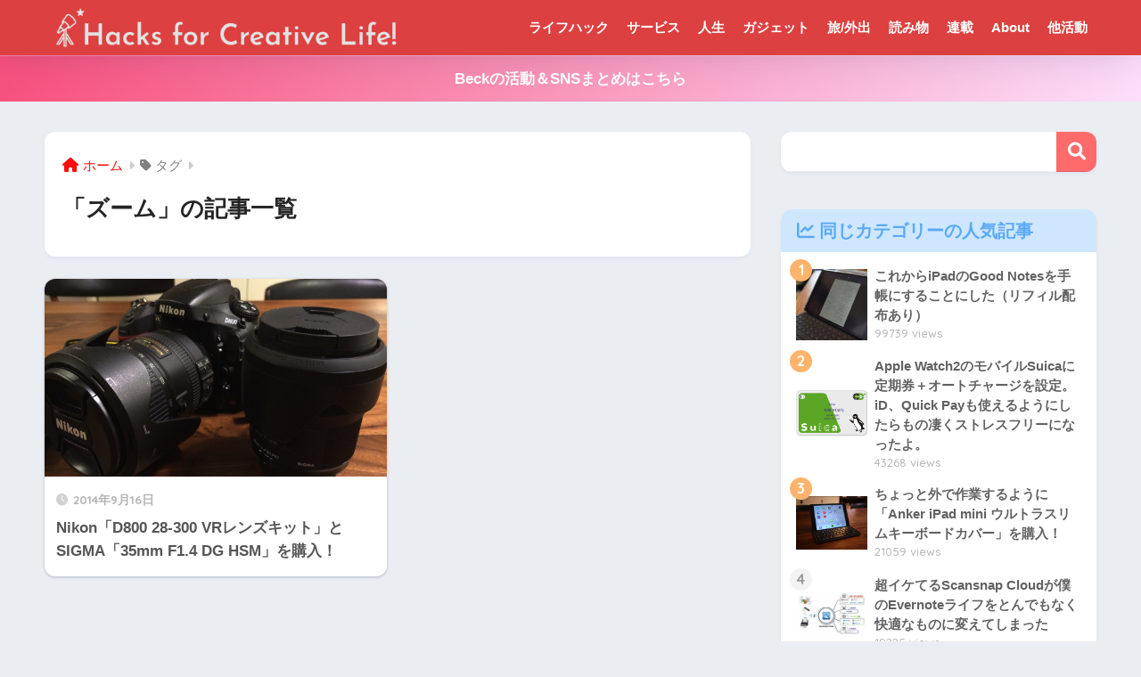

--- FILE ---
content_type: text/html; charset=UTF-8
request_url: https://hacks.beck1240.com/tag/%E3%82%BA%E3%83%BC%E3%83%A0/
body_size: 71443
content:

<!DOCTYPE html>
<html lang="ja">
<head>
  <meta charset="utf-8">
  <meta http-equiv="X-UA-Compatible" content="IE=edge">
  <meta name="HandheldFriendly" content="True">
  <meta name="MobileOptimized" content="320">
  <meta name="viewport" content="width=device-width, initial-scale=1, viewport-fit=cover"/>
  <meta name="msapplication-TileColor" content="#ff6b6b">
  <meta name="theme-color" content="#ff6b6b">
  <link rel="pingback" href="https://hacks.beck1240.com/xmlrpc.php">
  <title>「ズーム」の記事一覧 | Hacks for Creative Life!</title>
<meta name='robots' content='max-image-preview:large' />
<link rel='dns-prefetch' href='//webfonts.xserver.jp' />
<link rel='dns-prefetch' href='//www.chatbase.co' />
<link rel='dns-prefetch' href='//use.fontawesome.com' />
<link href='https://fonts.gstatic.com' crossorigin='anonymous' rel='preconnect' />
<link rel="alternate" type="application/rss+xml" title="Hacks for Creative Life! &raquo; フィード" href="https://hacks.beck1240.com/feed/" />
<link rel="alternate" type="application/rss+xml" title="Hacks for Creative Life! &raquo; コメントフィード" href="https://hacks.beck1240.com/comments/feed/" />
<script type="text/javascript" id="wpp-js" src="https://hacks.beck1240.com/wp-content/plugins/wordpress-popular-posts/assets/js/wpp.min.js?ver=7.3.6" data-sampling="0" data-sampling-rate="100" data-api-url="https://hacks.beck1240.com/wp-json/wordpress-popular-posts" data-post-id="0" data-token="b37176b229" data-lang="0" data-debug="0"></script>
<style id='sng-stylesheet-inline-css' type='text/css'>
body{margin:0;background-color:#eaedf2;color:#252525;font-family:sans-serif;line-height:1.83;word-break:normal;overflow-wrap:break-word;-webkit-font-smoothing:antialiased;-moz-osx-font-smoothing:grayscale;-webkit-text-size-adjust:none}.dfont{font-family:var(--wp--preset--font-family--dfont)}*{box-sizing:border-box}a:active,a:hover{outline:0}p{word-wrap:break-word}h1{margin:.67em 0;font-size:2em}.strong{font-weight:700}.em{font-style:italic}hr{box-sizing:content-box;height:0}pre{margin:0;white-space:pre-wrap}code,pre{font-family:Menlo,Consolas,monaco,monospace,"ＭＳ ゴシック",sans-serif;font-size:1em}dl,ol,ul{margin:1em 0}dd{margin:0}ol,ul{list-style-type:none;padding:0}nav ol,nav ul{list-style:none;list-style-image:none}img{max-width:100%;height:auto;border:0;vertical-align:middle}iframe{max-width:100%}:where(figure){margin:0 0 1em}.entry-content img.alignleft{display:inline;float:left;margin:.5em 1.2em .5em 0}.entry-content img.alignright{display:inline;float:right;margin:.5em 0 .5em 1em}fieldset{margin:0 2px;padding:.35em .625em .75em;border:1px solid silver}legend{padding:0;border:0}button,input,select,textarea{margin:0;font-family:inherit;font-size:100%}button,input{line-height:normal}button,html input[type=button],input[type=reset],input[type=submit]{cursor:pointer;-webkit-appearance:button}input[type=checkbox],input[type=radio]{box-sizing:border-box;padding:0}input[type=search]::-webkit-search-cancel-button,input[type=search]::-webkit-search-decoration{-webkit-appearance:none}table{border-spacing:0;border-collapse:collapse}.ir{overflow:hidden;text-indent:100%;white-space:nowrap}.catpost-cards{margin-bottom:var(--wp--custom--entry--gap)}.catpost-cards--column-mobile-2,.catpost-cards--column-mobile-3,.catpost-cards--column-mobile-4{display:grid;gap:var(--wp--custom--entry--gap)}.catpost-cards--column-mobile-1{display:block}.catpost-cards--column-mobile-2{grid-template-columns:repeat(2,1fr)}.catpost-cards--column-mobile-3{grid-template-columns:repeat(3,1fr)}.catpost-cards--column-mobile-4{grid-template-columns:repeat(4,1fr)}.sidelong{display:grid;gap:var(--wp--custom--entry--gap-mobile)}.sidelong--column-mobile-1{grid-template-columns:repeat(1,1fr)}.sidelong--column-mobile-2{grid-template-columns:repeat(2,1fr)}.sidelong--column-mobile-3{grid-template-columns:repeat(3,1fr)}.sidelong--column-mobile-4{grid-template-columns:repeat(4,1fr)}.field,input[type=color],input[type=date],input[type=datetime],input[type=email],input[type=month],input[type=number],input[type=password],input[type=search],input[type=tel],input[type=text],input[type=time],input[type=url],input[type=week],select,textarea{display:block;width:100%;margin-bottom:.7em;padding:.55em;border:0;border-radius:3px;background-color:#eff1f5;box-shadow:none;color:rgba(0,0,0,.7);font-size:1em;line-height:1.5;transition:ease}textarea{max-width:100%;min-height:120px;line-height:1.5em;padding:.5em;overflow:auto}select{background:url([data-uri]);background-color:transparent;background-repeat:no-repeat;background-position:97.5% center;outline:0;-webkit-appearance:none;-moz-appearance:none;appearance:none}select::-ms-expand{display:none}.wrap{width:var(--wp--custom--wrap--width);margin:0 auto}.error404 #inner-content,.page:not(.no-bg) #inner-content,.single #inner-content{width:100%}.category:has(#entry):not(.no-bg) #inner-content{width:100%}.error404 .insidesp,.page:not(.no-bg) .insidesp,.single .insidesp{margin:0 auto;padding:0 var(--wp--custom--wrap--mobile--padding)}.category:has(#entry):not(.no-bg) .insidesp{margin:0 auto;padding:0 var(--wp--custom--wrap--mobile--padding)}.category:has(#entry):not(.no-bg) #content{margin-top:0}.category:not(.no-bg) #entry{padding-top:20px}:root body a,a{text-decoration:none}a:hover{text-decoration:underline;cursor:pointer}.has-sango-pastel-color,.pastel-c,body #inner-content .pastel-c{color:var(--wp--preset--color--sango-pastel)}.has-sango-pastel-background-color,.pastel-bc,body #inner-content .pastel-bc{background-color:var(--wp--preset--color--sango-pastel)}a{color:var(--wp--preset--color--sango--main)}.has-sango-main-color,.main-c,body #inner-content .main-c{color:var(--wp--preset--color--sango-main)}.has-sango-main-background-color,.main-bc,body #inner-content .main-bc{background-color:var(--wp--preset--color--sango-main)}.main-bdr,body #inner-content .main-bdr{border-color:var(--wp--preset--color--sango-main)}.accent-c,.has-sango-accent-color,body #inner-content .accent-c{color:var(--wp--preset--color--sango-accent)}.accent-bc,.has-sango-accent-background-color,body #inner-content .accent-bc{background-color:var(--wp--preset--color--sango-accent)}#footer_menu .raised,#reply-title:before,#toc_container .toc_title,.entry-content .ez-toc-title-container,.entry-content .main-c-b:before,.entry-content .main-c-before li:before,.entry-content blockquote:before,.main-c-b:before,.main-c-before li:before,.pagination a,.pagination span{color:var(--wp--preset--color--sango-main)}#submit,#toc_container .toc_title:before,.cat-name,.drawer .wp-block-search .wp-block-search__button,.entry-content .main-bc-before li:before,.ez-toc-title-container:before,.footer .wp-block-search .wp-block-search__button,.main-bc-before li:before,.pagination .current,.post-page-numbers.current,.pre_tag>span,.searchform__submit,.sidebar .wp-block-search .wp-block-search__button,.withtag_list>span{background-color:var(--wp--preset--color--sango-main)}#ez-toc-container,#toc_container,.entry-content .li-mainbdr ol,.entry-content .li-mainbdr ul,.entry-content h3,.li-mainbdr ol,.li-mainbdr ul{border-color:var(--wp--preset--color--sango-main)}.acc-bc-before li:before,.entry-content .acc-bc-before li:before,.search-title i{background:var(--wp--preset--color--sango-accent)}.entry-content .li-accentbdr ol,.entry-content .li-accentbdr ul,.li-accentbdr ol,.li-accentbdr ul{border-color:var(--wp--preset--color--sango-accent)}.entry-content .li-pastelbc ol,.entry-content .li-pastelbc ul,.li-pastelbc ol,.li-pastelbc ul,.pagination a:hover{background:var(--wp--preset--color--sango-pastel)}.is-style-sango-list-main-color li:before{background-color:var(--wp--preset--color--sango-main)}.is-style-sango-list-accent-color li:before{background-color:var(--wp--preset--color--sango-accent)}.sgb-label-main-c{background-color:var(--wp--preset--color--sango-main)}.sgb-label-accent-c{background-color:var(--wp--preset--color--sango-accent)}.h1,.h2,.h3,.h4,.h5,h1,h2,h3,h4,h5{font-weight:700}.h1 a,.h2 a,.h3 a,.h4 a,.h5 a,h1 a,h2 a,h3 a,h4 a,h5 a{text-decoration:none}.h1,h1{font-size:1.35em;line-height:1.6}.h2,h2{margin-bottom:.375em;font-size:1.3em;line-height:1.56}.h3,h3{font-size:1.2em}.h4,h4{font-size:1.1em}.h5,h5{margin-bottom:.5em;font-size:1em;line-height:1.5}.entry-content h2{margin:2.5em 0 .7em;font-size:1.4em;line-height:1.6}.entry-content h3{margin:2.6em 0 .7em;padding:10px 0 10px 10px;border-left-width:4px;border-left-style:solid;font-size:1.2em;line-height:1.5}.entry-content h4{margin:2.3em 0 .7em;font-size:1.1em}.header{position:relative;z-index:99;box-shadow:0 0 45px rgb(0 12 66 / 15%)}.entry-content a,.header a{transition:var(--wp--custom--transition--default)}#inner-header{max-width:96%;display:flex;justify-content:space-between}#drawer+#inner-header{max-width:calc(100% - 76px)}#logo{display:table;margin:0;padding:0 0 0 5px;width:100%;font-size:6vmin;text-align:center;letter-spacing:1px}#logo:before{content:"";height:62px;display:block;float:left}#logo a{display:table-cell;line-height:1.5;vertical-align:middle}#logo a:hover{opacity:.5}#logo img{display:inline-block;height:62px;width:auto;padding:10px 0 10px 0;vertical-align:middle}.desktop-nav{display:none}.mobile-nav{overflow:hidden}.mobile-nav,.mobile-nav li,.mobile-nav li a{height:40px}.mobile-nav ul{overflow-x:auto;margin:0;text-align:center;white-space:nowrap;animation:RightToLeft 2s cubic-bezier(.24,.56,.47,.91) 0s 1 normal;-webkit-overflow-scrolling:touch}.mobile-nav ul::-webkit-scrollbar{display:none;-webkit-appearance:none}@keyframes RightToLeft{0%{transform:translateX(15px)}}.mobile-nav li{display:inline-block;opacity:.8}.mobile-nav li.current-menu-item{border-bottom-width:3px;border-bottom-style:solid;opacity:1}.mobile-nav li a{display:inline-block;padding:0 9px;font-size:14px;font-weight:700;vertical-align:middle;line-height:40px}.mobile-nav li a:hover{opacity:1;text-decoration:none}#drawer__content{overflow:auto;position:fixed;left:0;top:0;z-index:9999;width:90%;max-width:330px;height:100%;padding-bottom:50px;background:#fff;transition:var(--wp--custom--transition--default);-webkit-transform:translateX(-105%);transform:translateX(-105%);-webkit-overflow-scrolling:touch}.sgb-header--sticky #drawer__content{top:0}#drawer__content .widget{margin:0 0 15px}#drawer__content .widget_search{margin:1em}#drawer__content .searchform__input{background:#efefef;box-shadow:none}.drawer__title{position:relative;padding:7px 15px;font-size:22px;font-weight:700;text-align:center;letter-spacing:2px}.drawer--unshown,.drawer-unshown{display:none}#drawer__open,.header-search{position:absolute;top:0;width:48px;padding:0;border:none;background:0 0;outline:0;font-size:23px;text-align:center;vertical-align:middle;line-height:62px}#drawer__open{left:0}.header-search{right:0}#drawer__close-cover{display:none;position:fixed;z-index:99;top:0;left:0;width:100%;height:100%;background:#000;opacity:0;transition:var(--wp--custom--transition--default)}#drawer__input:checked~#drawer__content{box-shadow:6px 0 25px rgba(0,0,0,.15);-webkit-transform:translateX(0);transform:translateX(0)}#drawer__input:checked~#drawer__close-cover{display:block;opacity:.5}.header-search__close,.header-search__input,.header-search__modal{display:none}.header-search__label{cursor:pointer}.header-search__close{position:fixed;top:0;left:0;right:0;bottom:0;z-index:99999}#container .header-search__close{display:none;margin:0}.header-search__close{cursor:pointer;background:rgba(0,0,0,.65)}.header-search__modal{position:fixed;top:50%;left:0;width:100%;padding:1em;z-index:999999}.header-search__modal .searchform{max-width:350px;margin:-70px auto 0;font-size:18px}.header-search__modal .searchform__submit{background:#eaeaea;color:#4e4e4e}.header-search__modal .searchform:before{content:"キーワードで検索";color:#fff;font-weight:700;display:block;text-align:left;font-size:16px;line-height:1.5;margin-bottom:7px}.header-search__input:checked~.header-search__close,.header-search__input:checked~.header-search__modal{display:block}#container .header-search__input:checked~.header-search__close,#container .header-search__input:checked~.header-search__modal{display:block}.header-info a{display:block;padding:10px;font-weight:700;border-top:solid 1px rgba(255,255,255,.3);text-align:center;text-decoration:none;transition:opacity var(--wp--custom--transition--default),background-size var(--wp--custom--transition--default)}.header-info.animated a{animation:fadeHeader .7s ease 0s 1 normal}.header-info a:hover{text-decoration:none;background-size:140%;opacity:.9}#content{margin-top:2em;padding-bottom:2em}.category:has(#entry):not(.no-bg) #content{margin-top:0}.page #content,.single #content{margin-top:0}#entry{margin-bottom:1.5em;background-color:#fff;box-shadow:var(--wp--custom--shadow--small)}.no-bg #entry{padding:0;box-shadow:none;background-color:transparent;overflow:visible;border-radius:0}.no-bg #entry .entry-content{padding:0}.layout-squared #entry{box-shadow:none}.parts-squared .article-footer,.parts-squared .entry-content{--wp--custom--rounded--small:0;--wp--custom--rounded--medium:0}.one-column #entry{box-shadow:none}#entry header{color:#070f15}#entry footer{margin:2em 0 0}#entry footer aside{position:relative}.article-footer p,.copyright,.entry-footer p{margin:0}.post-thumbnail{margin:15px 0 0}.post-thumbnail img{width:100%}.withspace{padding:0 15px}.sns-btn{margin:0 auto;text-align:center}.article-header .sns-btn:not(.sns-dif){margin-top:30px}.sns-btn__item{display:inline-block;position:relative}.sns-btn__item a{display:inline-block;border-radius:var(--wp--custom--rounded--medium);font-size:12px;text-align:center;text-decoration:none;vertical-align:middle;transition:var(--wp--custom--transition--default)}.sns-btn__item a:hover{box-shadow:0 10px 25px -5px rgba(0,0,0,.2);text-decoration:none}.sns-btn__item i{display:block;width:auto;height:32px;font-size:32px;line-height:32px}.sns-btn__item img{display:block;height:32px;width:32px;padding:1px}.sns-btn__item.tw img{padding:0}.tw .scc,.tw a{color:#000}.fb .scc,.fb a{color:#3b8df7}.pkt .scc,.pkt a{color:#ff7b7b}.hatebu .scc,.hatebu a{color:#45b5f7}.line a{color:#59d869}.fa-hatebu:before{position:relative;top:-.1em;font-family:Quicksand,Arial,sans-serif;font-size:1.11em;font-weight:700;line-height:32px;content:"B!";white-space:nowrap}.Threads:before{content:"";display:inline-block;background-size:cover;background-position:center}.follow_btn .Threads:before{width:60px;height:60px}.X::before{content:"";display:inline-block;background-size:cover;background-position:center}.follow_btn .X::before{width:60px;height:60px}#fab{display:none}.fab-btn{display:block;position:relative;margin:-25px 15px 0 auto;width:140px;z-index:2;outline:0;cursor:pointer;border-radius:33px;font-size:19px;text-align:center;letter-spacing:1px;background-color:#fff;box-shadow:var(--wp--custom--shadow--solid);transition:var(--wp--custom--transition--default);transition-delay:0.1s}.fab-btn:hover{box-shadow:var(--wp--custom--shadow--solid-hover)}.fab-btn,.fab-btn i{height:50px;line-height:50px}.fab-btn i:after{content:"SHARE";padding-left:10px;font-family:Quicksand,Avenir,Arial;font-weight:500;color:#555}#fab:checked~.fab-btn{background:#f0f0f0;opacity:0;-webkit-transform:translate(-150px,-150px) scale3d(4,5,1);transform:translate(-150px,-150px) scale3d(4,5,1)}.nothumb .fab-btn{margin:-35px 15px 0 auto}@media only screen and (max-width:400px){.nothumb .fab-btn{margin:15px;width:auto;animation:none}.nothumb .fab-btn,.nothumb .fab-btn i{animation:none}}#fab:checked~.fab-btn i{display:none}#fab__contents{display:none;position:fixed;z-index:9999;top:0;left:0;width:100vw;height:100%;padding:10px;background:#eaedf2}#fab__contents+.sns-btn{margin-top:15px}#fab:checked~#fab__contents{display:block;animation:coverIn .7s ease 0s 1 normal}@keyframes coverIn{0%{opacity:0}50%{opacity:0}100%{opacity:1}}.fab__contents-main{position:absolute;top:50%;left:0;width:100%;padding:20px 0;background:#e9edf2;-webkit-transform:translateY(-50%);transform:translateY(-50%);border-radius:var(--wp--custom--rounded--medium)}.fab__contents_title{margin:0;font-size:30px;text-align:center}.fab__contents_img{overflow:hidden;position:relative;width:300px;height:145px;margin:10px auto;background-repeat:no-repeat;background-position:50% 50%;background-size:cover;box-shadow:0 2px 5px rgba(0,0,0,.2);color:#fff;font-weight:700}.drawer__title__close,.fab__contents__close{position:absolute;z-index:999999;top:0;right:0;padding:0 15px 10px;cursor:pointer}.drawer__title__close span,.fab__contents__close span{display:inline-block;position:relative;width:3px;height:45px;margin:0 20px 0 7px;padding:0;background:#8c9196;transition:var(--wp--custom--transition--default);-webkit-transform:rotate(45deg);transform:rotate(45deg)}.drawer__title__close span:before,.fab__contents__close span:before{display:block;position:absolute;top:50%;left:-20px;width:45px;height:3px;margin-top:-2px;background:#8c9196;content:""}#fab:checked~#fab__contents .drawer__title__close{display:inline-block}.drawer__title__close span:hover,.fab__contents__close span:hover{transform:rotate(45deg) scale(1.1)}.drawer__title__close{display:inline-block;padding:10px 3px}.drawer__title__close span{height:30px;margin:0 20px 0 7px}.drawer__title__close span:before{left:-13px;width:30px}.fab__close-cover{display:none;position:fixed;z-index:9999;top:0;left:0;padding:10px;background:rgba(0,0,0,.35);opacity:0}.footer .fab-btn{display:none}.sns-btn__item{width:17%;margin:0 .5%}.sns-btn__item a:hover{opacity:.6;box-shadow:none}.sns-btn__title{display:inline-block;position:relative;padding:0 25px;color:#cccfd7;font-size:22px;font-weight:700;line-height:1;letter-spacing:1px}.sns-btn__title:after,.sns-btn__title:before{display:inline-block;position:absolute;top:50%;width:20px;height:3px;border-radius:3px;background-color:#d8dae1;content:""}.sns-btn__title:before{left:0;-webkit-transform:rotate(50deg);transform:rotate(50deg)}.sns-btn__title:after{right:0;-webkit-transform:rotate(-50deg);transform:rotate(-50deg)}.share_txt{font-weight:700;white-space:nowrap}.sns-dif{position:relative}.sns-dif .share_txt{display:none}.sns-dif ul{margin:0;padding:14px 0 16px;background:#eaedf2;-webkit-backface-visibility:hidden;backface-visibility:hidden;overflow:hidden}.sns-dif ul li{width:auto;margin:0}.sns-dif ul li a{position:relative;width:52px;height:52px;margin:10px;padding:0;background:#fff;box-shadow:0 7px 15px -4px rgba(0,0,0,.15);transition:all .3s;transition-timing-function:cubic-bezier(0.51,0.1,0.36,1.68)}.sns-dif ul li a:hover{opacity:1;box-shadow:0 14px 20px -4px rgba(0,0,0,.25);transform:scale(1.05) translateY(-2px)}.sns-dif ul li i{font-size:30px;line-height:52px;height:52px}.sns-dif ul li .fa-line{font-size:32px}.sns-dif .sns-btn__item img{margin:11px auto 0}.sns-dif .fa-hatebu:before{top:0}.scc{position:absolute;font-size:11px;font-weight:700;top:-19px;opacity:.7;left:50%;-webkit-transform:translateX(-50%);transform:translateX(-50%)}.sns-dif .scc{top:auto;bottom:-12px;line-height:1.2}.fixed-menu{margin-bottom:54px}.fixed-menu.fixed-menu-scroll-upward{margin-bottom:0}.fixed-menu.fixed-menu-scroll-upward ul{transform:translateY(100%);transition:transform .3s ease-in}.fixed-menu.fixed-menu-scroll-upward-show ul{transform:translateY(0)}.fixed-menu ul{position:fixed;display:table;table-layout:fixed;width:100%;bottom:0;left:0;margin:0;padding-bottom:constant(safe-area-inset-bottom);padding-bottom:env(safe-area-inset-bottom);z-index:98;box-shadow:0 -1px 3px rgba(100,120,130,.25)}.fixed-menu ul li i{font-size:24px;display:block;width:auto}.fixed-menu ul li{display:table-cell;text-align:center}.fixed-menu ul li a{display:block;padding:9px 0 6px;font-size:10px;font-weight:700;white-space:nowrap;overflow:hidden}.fixed-menu a:hover,.fixed-menu__follow a{text-decoration:none}.fixed-menu__share .sns-btn__title{display:none}.fixed-menu__follow,.fixed-menu__share{position:fixed;bottom:-150px;width:100%;z-index:97;transition:var(--wp--custom--transition--default)}.fixed-menu__follow.active,.fixed-menu__share.active{bottom:54px;bottom:calc(env(safe-area-inset-bottom) + 52px)}.fixed-menu__share ul{background:#a2a7ab}.fixed-menu__share .scc{color:#e0e0e0}.fixed-menu__follow{display:table;table-layout:fixed;width:100%;background:#505050;text-align:center;box-shadow:0 -2px 10px rgba(0,0,0,.1)}.fixed-menu__follow a,.fixed-menu__follow span{display:table-cell;color:#fff;vertical-align:middle;height:54px}.fixed-menu__follow span{font-size:19px;padding:10px 3px}.fixed-menu__follow a{font-size:11px;padding:10px 0 5px}.fixed-menu__follow a i{display:block;font-size:28px}.follow-tw{background:#7dccf7}.follow-fb{background:#7c9cec}.follow-fdly{background:#8ed87a}.follow-youtube{background:#f0504f}.follow-insta{background:linear-gradient(45deg,#fad51f,#f95e5e 20%,#e83784 60%,#754ed5)}.article-header{margin-bottom:10px}.page-title,.single-title{position:relative;margin:20px 0 0;padding:0 15px;color:#444}.entry-meta{margin:15px 0 0;padding:0 15px;font-size:15px;letter-spacing:.3px;color:#a5aaaf}.entry-time.pubdate{padding:0 10px 0 0}time.pubdate:before,time.updated:before{padding-right:5px;font-family:FontAwesome;opacity:.6}time.pubdate:before{content:"\f017"}time.updated:before{content:"\f021"}.entry-content{padding:10px var(--wp--custom--wrap--mobile--padding) 0;margin-right:auto;margin-left:auto}.entry-content--2cols{padding-top:30px;padding-bottom:30px}.entry-content p{margin:0 0 1.5em}.entry-content>p{line-height:1.93}.entry-content p a{text-decoration:underline}.entry-content p a:hover{text-decoration:none}.entry-content table{width:100%;margin:1em 0;border:var(--sgb-table-border-width,2px) solid #e0e0e0}.entry-content table.tb-responsive{display:block;overflow-x:auto;width:100%;white-space:nowrap;-webkit-overflow-scrolling:touch}.entry-content table caption{margin:0 0 7px;color:#9fa6b4;font-size:.75em;letter-spacing:1px}.entry-content tr:not(:last-child){border-bottom:var(--sgb-table-border-width,2px) solid #e0e0e0}.entry-content .wp-block-table td,.entry-content .wp-block-table th{border:none}.entry-content .wp-block-table td,.entry-content td{padding:7px;border-right:var(--sgb-table-border-width,2px) solid #e0e0e0;word-break:break-all}.entry-content td:last-child,.entry-content th:last-child{border-right:0}.entry-content .wp-block-table th,.entry-content th{padding:7px;border-right:var(--sgb-table-border-width,2px) solid #e0e0e0;border-bottom:var(--sgb-table-border-width,2px) solid #e0e0e0;background:#f8f9fa}.entry-content .wp-block-table thead{border-bottom:none}.entry-content tfoot{border-top:2px dotted #c5c7ca;background:#f8f9fa}.entry-content .is-style-sango-table-scroll-hint.wp-block-table table{margin:0}.entry-content .is-style-sango-table-scroll-hint{margin:1em 0}.entry-content .is-style-sango-table-scroll-hint table td,.entry-content .is-style-sango-table-scroll-hint table th{white-space:nowrap}.entry-content .scroll-hint-icon{height:90px;top:calc(50% - 45px)}.entry-content blockquote{box-sizing:border-box;position:relative;margin:1.5em 0;padding:13px 15px 13px 50px;border:solid 2px #464646;color:#464646}.entry-content blockquote:before{display:inline-block;position:absolute;top:20px;left:15px;font-family:FontAwesome;font-size:25px;vertical-align:middle;line-height:1;content:"\f10d"}.entry-content blockquote p{margin:10px 0;padding:0;line-height:1.7}.entry-content blockquote cite{display:block;color:#888;font-size:.9em;text-align:right}.entry-content blockquote ol,.entry-content blockquote ul{border:none;padding:5px 0 5px 22px;margin:0;background:0 0}.entry-content :where(ol:not([class])),.entry-content :where(ul:not([class])){margin-bottom:1.5em;padding:1em 1em 1em 2.5em;border:solid 2px var(--sgb-list-border-color,#e8e8e8);background-color:var(--sgb-list-box-color,none);box-shadow:var(--sgb-list-box-shadow,none);color:var(--sgb-list-color,inherit);border-radius:3px}.entry-content ul{list-style-type:disc}.entry-content li{padding:5px 0}.entry-content li ol li,.entry-content li ul li{padding:0}.entry-content ol{list-style-type:decimal}.entry-content ol li ol,.entry-content ol li ul,.entry-content ul li ol,.entry-content ul li ul{margin:0;padding:.5em 0 .5em 1.3em;border:none}.entry-content dd{margin-bottom:1.5em;margin-left:0;color:#787878;font-size:.9em}.entry-content img{max-width:100%;height:auto}.entry-content .size-auto,.entry-content .size-full,.entry-content .size-large,.entry-content .size-medium,.entry-content .size-thumbnail{max-width:100%;height:auto}.entry-content .aligncenter,.entry-content img.aligncenter{clear:both;margin-right:auto;margin-left:auto}.entry-content img.aligncenter{display:block}.entry-content .gallery-caption{color:gray;font-size:.75em;margin:5px 0;text-align:center}.entry-content .wp-caption{max-width:100%;margin:0 0 1.5em;padding:8px;border:#eaedf2 2px solid}.entry-content .wp-caption.aligncenter{margin:0 auto 1em}.entry-content .wp-caption img{max-width:100%;width:100%;margin-bottom:0}.entry-content .wp-caption p.wp-caption-text{margin:10px 0 0;font-size:.85em;text-align:center}.entry-content .haiiro,.entry-content code{padding:.2em .3em;margin:0 .2em;border-radius:5px;background:#f1f2f3;color:#404040;font-size:.9em}.entry-content pre{margin:0 0 1.5em;padding:1em;border:solid 1px #eaedf2;background:#f3f6fc;color:#54687c}.entry-content pre code{padding:0;background:0 0}body .entry-content>:first-child{margin-top:.1em}.home_bottom{margin:1em 0}.home_top{margin:0 0 1em}#content.page-forfront{margin-top:0;padding:15px;background:#fff}#content.page-forfront .entry-content{padding:0!important;max-width:var(--wp--custom--wrap--max-width);margin-right:auto;margin-left:auto}.pagination,.wp-prev-next{margin:1.5em 0}.pagination{text-align:left}.pagination ul{display:block;clear:both;padding:1.5em 0 0;text-align:center}.pagination li{display:inline-block;overflow:hidden;margin:3.5px;padding:0;text-align:center}.pagination a,.pagination span,.post-page-numbers{display:inline-block;width:46px;height:46px;margin:0;border-radius:50%;background:#fff;font-size:17.5px;font-weight:700;text-decoration:none;line-height:46px}.pagination .current,.post-page-numbers.current{color:#fff;cursor:default}.page-numbers{transition:var(--wp--custom--transition--default)}.page-numbers.dots{width:auto;padding:0;background:0 0}.wp-prev-next .prev-link{float:left}.wp-prev-next .next-link{float:right}.page-links,.post-page-links{margin:2em 0;text-align:center}a.post-page-numbers{margin:0 2px;background:#eff0f1;color:#555;text-decoration:none!important}a.post-page-numbers:hover{background:#e4e5e6}#sidebar1{flex:1;min-width:0}#nav_drawer h4:first-child,#sidebar1 h4:first-child{margin-top:0}.widget{margin:0 0 var(--wp--custom--widget--gap);background:#fff;font-size:.98em}.widget a{transition:var(--wp--custom--transition--default)}.fixed-sidebar .widget,.footer .my_profile,.normal-sidebar .widget,.sgb-footer .my_profile{border-radius:var(--wp--custom--rounded--medium);overflow:hidden;box-shadow:var(--wp--custom--shadow--small)}.fixed-sidebar .widget:has(.nowidget),.normal-sidebar .widget:has(.nowidget){border-radius:0;box-shadow:none;border:none}.layout-squared .fixed-sidebar .widget,.layout-squared .footer .my_profile,.layout-squared .normal-sidebar .widget,.layout-squared .sgb-footer .my_profile{border-radius:0;box-shadow:none}.my_profile{background-color:#fff}.widget .widget{box-shadow:none;margin:0;padding:0;border:none}.footer .widget:not(.my_profile){background:0 0}.widgettitle{margin-bottom:0;padding:var(--wp--custom--widget--padding-vertical) var(--wp--custom--widget--padding-horizontal);font-size:1.2em}.archive-header{box-shadow:var(--wp--custom--shadow--medium)}.sidebar .widgettitle:before{padding-right:4px;font-family:FontAwesome}.sidebar .my_popular_posts .widgettitle:before{content:"\f201"}.sidebar .widget_archive .widgettitle:before{content:"\f017"}.sidebar .widget_recent_entries .widgettitle:before{content:"\f08d"}.sidebar .widget_tag_cloud .widgettitle:before{content:"\f02c"}.sidebar .widget_categories .widgettitle:before{content:"\f0ca"}.widget_archive select{margin-bottom:0}.widget ul{margin:0}.widget h4+*{margin-top:0;margin-bottom:0;padding:8px 10px}.widget .textwidget{padding:10px}.textwidget p{margin:.5em 0}.widget .custom-html-widget{padding:0}.widget ul li{margin:0;font-weight:700}.widget ul li ul{margin:0}.widget ul li ul li a{padding:5px 7px 5px 13px;font-size:15px;font-weight:400}.widget ul li ul li a:before{padding-right:5px;color:silver;font-family:FontAwesome;content:"\f105"}.widget ul li a{display:block;padding:7px;color:#626262;text-decoration:none}.widget ul li a:hover{background:#efefef}.widget .my_profile ul li a:hover{background:0 0}.widget.popular-posts ul li a:hover{background:0 0}.entry-count{display:inline-block;overflow:hidden;min-width:24px;height:24px;margin-left:3px;border-radius:50%;background:#f3f3f3;color:#626262;font-size:12px;font-weight:400;text-align:center;vertical-align:middle;line-height:24px}.fixed-sidebar{display:none}.normal-sidebar+.fixed-sidebar{margin:25px 0 40px}.fixed-sidebar:not(.sidefixed),.fixed-sidebar:not(.sideidled){position:-webkit-sticky;position:sticky;top:0;max-height:100vh;overflow-y:auto}.admin-bar .fixed-sidebar{top:32px}.fixed-sidebar .widget{margin-bottom:var(--wp--custom--widget--gap)}.fixed-sidebar .widget .widget{margin-bottom:0}.sidefixed{position:fixed;top:0}.sideidled{position:fixed}.widget_search{background:0 0}.searchform div{position:relative;max-width:400px}input.searchform__input{height:45px;padding-right:48px;background:#fff;outline:0;transition:var(--wp--custom--transition--default);-webkit-appearance:none;margin-bottom:0;box-shadow:var(--wp--custom--shadow--medium);border-radius:var(--wp--custom--rounded--small)}input.searchform__input:focus{box-shadow:var(--wp--custom--shadow--medium-hover)}.drawer .wp-block-search .wp-block-search__button,.footer .wp-block-search .wp-block-search__button,.searchform__submit,.sidebar .wp-block-search .wp-block-search__button{position:absolute;top:0;right:0;width:45px;height:45px;padding:0;border:none;border-bottom:solid 1px rgba(0,0,0,.1);border-radius:0 var(--wp--custom--rounded--small) var(--wp--custom--rounded--small) 0;color:#fff;font-size:20px;text-align:center;vertical-align:middle;line-height:44px}.searchform__submit i{transition:.4s ease-in-out;line-height:44px}input.searchform__input:focus+.searchform__submit i{font-size:24px}.tagcloud a{display:inline-block;margin:5px 5px 5px 0;padding:2px 8px;border-radius:15px;background:#f4f4f4;color:#666;font-size:12px!important;font-weight:700}.tagcloud a:hover{box-shadow:0 2px 5px rgba(0,0,0,.2);text-decoration:none}#wp-calendar{width:250px;margin:10px auto 0;text-align:center}.widget_media_image{background:0 0}.widget_media_image a,.widget_media_image img{display:block;padding:0}.widget.widget_recent_comments li{padding:5px 0;font-size:.85em;font-weight:400}.widget.widget_recent_comments li a{display:inline;padding:0;text-decoration:underline}.widget.widget_recent_comments li a:hover{background:0 0}.profile-background img{width:100%}.yourprofile .profile-img{position:relative;width:80px;height:80px;margin:-40px auto 0}.yourprofile .profile-img img{border:solid 3px #fff;border-radius:40px;overflow:hidden;width:80px;height:80px;object-fit:cover}.yourname{padding:0 10px;font-size:1.3em;font-weight:700;text-align:center}.profile-content{padding:0 15px;font-size:.95em}.entry-content .my_profile .profile-sns{border:none}.profile-sns{margin:0;padding:10px 10px 20px;text-align:center}.profile-sns a{transition:var(--wp--custom--transition--default)}.profile-sns li{display:inline-block;vertical-align:middle}.widget .profile-sns li a{padding:4px;color:#555;width:48px;height:48px}.widget .profile-sns li a:hover{background:0 0;opacity:.6}.profile-sns li i{display:inline-block;width:40px;height:40px;border-radius:50%;background:#6eb6fd;color:#fff;font-size:23px;text-align:center;line-height:40px}.profile-sns li .fa-twitter{background:#3ab4ff}.profile-sns li .fa-facebook,.profile-sns li .fa-facebook-f{background:#3b8df7}.profile-sns li .fa-instagram{background:#ff7b7b}.profile-sns li .fa-youtube{background:#f0504f}.profile-sns li .fa-rss{background:#72d865}.profile-sns li .fa-line{background:#70da7d}.profile-sns .Threads::before{width:24px;height:30px}.profile-sns li .Threads{background-color:#000;display:inline-flex;align-items:center;justify-content:center}.profile-sns .X::before{width:40px;height:40px}.profile-sns li .X{background-color:#000;display:inline-flex;align-items:center;justify-content:center}.widget-menu__title{padding:10px;font-size:1.1em;color:#fff}.widget-menu{text-align:center;display:flex;flex-wrap:wrap}.widget-menu li{width:50%;border-bottom:solid 2px #efefef;font-size:12px;vertical-align:middle;background:#fff}.widget-menu li:nth-child(even){border-left:solid 2px #efefef}.widget-menu li:last-child,.widget-menu li:nth-last-child(2){border-bottom:0}.widget-menu i{display:block;font-size:3em}#main .widget-menu{margin:0 0 1em;padding:0;border-top:0;list-style:none}#main .widget-menu li{margin-top:1px;padding:0}#main .widget-menu li:after{display:table;content:""}#main .widget-menu a{display:block;padding:1.2em .5em;font-weight:700;text-decoration:none;color:#555}#main .widget-menu a:hover{background:#efefef}@media only screen and (min-width:520px){.menu-three.widget-menu li{width:33.3%}.menu-three.widget-menu li:nth-child(3n+1){border-left:0}.menu-three.widget-menu li{border-left:solid 2px #efefef}.menu-three.widget-menu li:nth-last-child(3){border-bottom:0}}.widget .follow_btn{margin-top:0;text-align:center}.widget .follow_btn a{margin:15px 5px 10px}.widget .follow_btn a:before{width:50px;height:50px;line-height:50px}.no-widgets{margin-bottom:1.5em;padding:1.5em;border:1px solid #ccc;border-radius:var(--wp--custom--rounded--small);background-color:#fff;text-align:center}.sponsored{margin:1em 0}.entry-content .sponsored:first-child{margin-top:0}#main .h-undeline{position:relative;margin:0;padding:14px 10px;font-weight:700;text-align:center;background:#eaedf2}.recommended{margin:1.5em 0}.recommended a{display:table;width:90%;margin:5%;color:#333;font-weight:700;line-height:1.55}.recommended a div,.recommended a figure{display:table-cell;vertical-align:middle}.recommended a figure{width:90px;height:90px}.recommended figure img{width:100%;border-radius:10px;transition:all .4s}.recommended a div{width:calc(100% - 90px);padding-left:15px}.recommended a:hover{color:#888;text-decoration:none}.recommended a:hover figure img{box-shadow:var(--wp--custom--shadow--medium-hover)}.footer-meta{padding:10px 5% 20px;font-size:.95em;font-weight:700}.footer-meta_title{display:inline-block;padding-right:2px}.footer-meta ul{display:inline-block;margin:0}.footer-meta ul li{display:inline-block}.footer-meta ul li:not(:last-child):after{padding:0 0 0 4px;content:"/"}.footer-meta ul li a{color:rgba(0,0,0,.4)}.footer-meta ul li a:hover{color:#000;text-decoration:none}.meta-tag{margin-top:5px}.meta-tag a:before{padding-left:3px;content:"#"}.tags{margin:0}.like_box{padding:30px 15px}.like_inside{overflow:hidden;max-width:350px;margin:0 auto;border-radius:var(--wp--custom--rounded--small);background:#fff;box-shadow:var(--wp--custom--shadow--large)}.like_img{overflow:hidden;position:relative;width:110%;margin-left:-5%;border-radius:0 0 50% 50%/0 0 25% 25%;transition:var(--wp--custom--transition--default)}.like_img img{width:100%}.like_img:after{display:block;position:absolute;top:0;left:0;width:100%;height:100%;background:#000;opacity:.15;content:""}.like_img p{position:absolute;z-index:2;top:20%;top:calc(50% - 70px);left:0;width:100%;padding:10%;background-position:50% 50%;color:#fff;font-size:35px;text-align:center}.like_content{padding:15px 20px;font-weight:700}.like_content p{padding-bottom:10px;font-weight:700}.like_insta,.like_youtube{display:inline-block;margin:10px 0 0;padding:4.5px 7px 4px;color:#fff;font-size:12px;line-height:1.1;border-radius:4px}.like_youtube{background:#f0504f}.like_insta{background:linear-gradient(45deg,#fad51f,#f95e5e 20%,#e83784 60%,#754ed5)}.fb-like{margin-top:13px}.author-info{position:relative;padding:25px var(--wp--custom--wrap--mobile--padding)}.author-info__inner{position:relative}.author-info__inner+.author-info__inner{margin-top:20px}.author-info__inner .tb{border-radius:var(--wp--custom--rounded--medium);background:#fff;box-shadow:0 5px 20px -5px rgba(105,115,131,.35)}.author-info__inner .tb-left{padding:20px 15px 5px}.author_label span{display:inline-block;position:relative;min-width:120px;max-width:100%;margin:0 0 15px;padding:6px 12px;border-radius:20px;background:#eaedf2;color:#555;font-size:16px;font-weight:700}.author_label span:before{position:absolute;top:100%;left:33px;border:13px solid transparent;border-top:solid 10px #eaedf2;content:""}.author_img{display:inline-block;width:90px;height:90px;margin:0;vertical-align:middle}.author_img img{border:solid 3px #dfe2e8;border-radius:50%;width:100%;height:100%;object-fit:cover}.author-info__inner .tb-left .aut{display:inline-block;width:calc(100% - 95px);margin:0;padding-left:10px;vertical-align:middle;line-height:1.3}.author-info__inner .tb-left dt{font-size:19px;font-weight:700}.author-info__inner .tb-left dd{padding-top:4px;color:#686868;font-size:15px;font-weight:700}.author-info__inner .tb-right{padding:15px;font-size:.95em;line-height:1.7}.follow_btn{margin-top:15px}.follow_btn a{display:inline-block;margin:15px 10px 0 0;color:#919191;text-align:center;font-size:11px}.follow_btn a:hover{text-decoration:none;transform:translateY(-4px)}.follow_btn a:before{display:block;width:60px;height:60px;margin:0 auto;border-radius:var(--wp--custom--rounded--medium);color:#fff;font-family:FontAwesome;font-size:35px;text-align:center;line-height:60px}.fa5 .follow_btn a:before{font-family:"Font Awesome 5 Brands"}.follow_btn .Twitter:before{background:#3ab4ff;content:"\f099"}.follow_btn .Facebook:before{background:#4f96f6;content:"\f09a"}.follow_btn .Instagram:before,.profile-sns li .fa-instagram{background-repeat:no-repeat;background-size:cover;background:#ff7b7b;content:"\f16d"}.follow_btn .YouTube:before{background:#f0504f;content:"\f16a"}.fa5 .follow_btn .YouTube:before{content:"\f167"}.follow_btn .Feedly:before{background:#72d865;content:"\f09e"}.follow_btn .Website:before{background:#ffb35d;content:"\f0ac"}.follow_btn .X:before{background-color:#000}.follow_btn .LINE:before{background:#59d869;content:"\f3c0"}.fa4 .follow_btn .LINE:before{content:"\f075"}.fa5 .follow_btn .Feedly:before,.fa5 .follow_btn .Website:before{font-family:"Font Awesome 5 Free";font-weight:900}.cta{padding:25px 15px;font-weight:700}.cta-img{margin:15px 0;text-align:center}.cta h3{margin:0;font-size:1.5em;line-height:1.45}.cta-descr{margin:15px 0;font-size:1.1em;white-space:pre-wrap}.cta-btn{text-align:center}.cta-btn a{padding:.5em 1em;border-radius:var(--wp--custom--rounded--small);color:#fff}.related_ads{margin:1.5em 0 2em}.article-footer .textwidget{margin:1em 0 0}.prnx_box{margin-bottom:1.5em;justify-content:space-between}.prnx_box a{text-decoration:none}.prnx{display:block;margin:0 15px 20px;color:#505050}.prnx:hover{text-decoration:none}.prnx p{margin:0;padding:4px;color:rgba(0,0,0,.52);font-size:.9em;font-weight:700}.prnx.nx p{text-align:right}.prnx_tb{display:table;width:100%;background:#fff;border-radius:var(--wp--custom--rounded--medium);box-shadow:var(--wp--custom--shadow--large);transition:var(--wp--custom--transition--default)}.prnx:hover .prnx_tb{box-shadow:var(--wp--custom--shadow--large-hover)}.prnx_tb figure{display:table-cell;width:95px;padding:15px 0 15px 15px;vertical-align:middle}.prnx_tb figure img{width:100%}.prev-next__text{display:table-cell;width:calc(100% - 95px);padding:15px;font-size:.9em;vertical-align:middle;line-height:1.4}.nx .prnx_tb figure{padding:15px 15px 15px 0}#comments-title{margin:0;padding:.75em;border-top:1px solid #f8f9fa}.commentlist{list-style-type:none;margin:0;font-size:.9em}.comment{overflow:hidden;position:relative;clear:both;padding:1em}.no-comments{font-size:.95em;padding:14px}.comment .comment-author{padding:7px 0 2px;border:0}.comment .vcard{margin-left:50px}.comment .vcard cite.fn{font-weight:700;font-style:normal}.comment .vcard time{display:block;font-size:.8em;font-style:italic}.comment .vcard time a{color:#9fa6b4;text-decoration:none}.comment .vcard time a:hover{text-decoration:underline}.comment .vcard .avatar{position:absolute;left:16px;border-radius:50%}.comment:last-child{margin-bottom:0}.comment .children{margin:0}.comment[class*=depth-]{margin-top:1.1em}.comment.depth-1{margin-top:0;margin-left:0}.comment:not(.depth-1){margin-top:0;padding:13px}.comment.odd{background-color:#fff}.comment.even{background:#f8f9fa}.comment_content p{margin:.7335em 0 1.5em;line-height:1.5em}#submit,.blue-btn,.comment-reply-link{display:inline-block;position:relative;padding:0 24px;border:0;border-radius:4px;color:#fff;font-size:.9em;font-size:34px;font-weight:400;text-decoration:none;line-height:34px;cursor:pointer;-webkit-transition:background-color .14s ease-in-out;transition:background-color .14s ease-in-out}#submit:focus,#submit:hover,.blue-btn:focus,.blue-btn:hover,.comment-reply-link:focus,.comment-reply-link:hover{color:#fff;text-decoration:none}#submit:active,.blue-btn:active,.comment-reply-link:active{top:1px}.blue-btn{background-color:#009ef3}#submit:focus,#submit:hover,.blue-btn:focus,.blue-btn:hover,.comment-reply-link:focus{background-color:silver}#submit:active,.blue-btn:active,.comment-reply-link:active{background-color:silver}.comment-reply-link{float:right;margin:10px 0 10px 10px;background-color:#c1c7cc;font-size:.85em;font-weight:700}.comment-edit-link{margin:0 7px;font-size:.9em;font-style:italic;text-decoration:none}.comment-nav-next,.comment-nav-prev{padding:10px;font-weight:700}.comment-nav-prev{float:left}.comment-nav-next{float:right}.comment-respond{padding:1em 1.5em 2em;border-top:solid 1px #eaedf2}#reply-title{font-weight:700}#reply-title:before{padding-right:5px;font-family:FontAwesome;font-weight:400;content:"\f040"}.fa5 #reply-title:before{content:"\f303"}.comment-notes{color:#7b7e82;font-size:.9em}.logged-in-as{margin:0;color:#9fa6b4;font-style:italic}.logged-in-as a{color:#5c6b80}.comment-form-comment{margin:1.5em 0 .75em}.form-allowed-tags{padding:1.5em;background-color:#f8f9fa;font-size:.9em}.form-submit{text-align:right}#submit{display:inline-block;padding:2px 14px;border-radius:var(--wp--custom--rounded--small);box-shadow:var(--wp--custom--shadow--medium);font-size:1em}#comment-form-title{margin:0 0 1.1em}#allowed_tags{margin:1.5em 10px .7335em 0}.comment-form-cookies-consent{font-size:.9em;position:relative;line-height:1.6}.comment-form-cookies-consent input{position:absolute;top:5px;left:0}.comment-form-cookies-consent label{padding-left:25px;display:block}.required{color:#ee7b7b}.nocomments{margin:0 20px 1.1em}.footer{position:relative;clear:both;font-size:.95em}.inner-footer{padding-top:2em}.footer .widget-title,.ft_title{margin:0 0 .7em;padding:2px 0 2px 10px;border-left:solid 3px;font-size:1.2em}.footer .my-widget__text,.footer .widget ul li a{opacity:.75}.footer .widget .my-widget li a{opacity:1}.footer p{line-height:1.55}.footer p a{text-decoration:underline}.footer p a:hover{opacity:.7}.footer .ft_widget,.footer .my_popular_posts{margin:1.5em 0 3em;background:0 0}.footer .widget h4+*{padding:0}.footer .my-widget__img img{border:none;box-shadow:0 3px 15px rgba(0,0,0,.15)}.footer .widget ul:not([class]) li a,.footer .wp-block-categories li a,.footer .wp-block-latest-posts li a,.footer .wp-block-page-list li a{position:relative;padding:8px 0 8px 13px}.footer .widget ul:not([class]) li a:hover,.footer .wp-block-categories li a:hover,.footer .wp-block-latest-posts li a:hover,.footer .wp-block-page-list li a:hover{background:0 0;text-decoration:underline}.footer .widget .my-widget li a{padding-left:0}.footer .widget .my-widget li a:hover{text-decoration:none}.footer .widget ul:not([class]) li a:before,.footer .wp-block-categories li a:before,.footer .wp-block-latest-posts li a:before,.footer .wp-block-page-list li a:before{position:absolute;left:0;font-family:FontAwesome;content:"\f105"}.footer .widget ul li ul li a,.footer .wp-block-categories li ul li a,.footer .wp-block-latest-posts li ul li a,.footer .wp-block-page-list li ul li a{margin-left:15px}.footer .tagcloud a{background:rgba(0,0,0,.18);text-decoration:none}.footer select{background-color:#fff}#footer-menu{padding:20px 10px 10px;text-align:center}#footer-menu a{color:#fff;text-decoration:none}.footer-menu__btn{font-size:20px;transition:var(--wp--custom--transition--default)}.footer-menu__btn:hover{opacity:.7}#footer-menu nav,.footer-links{display:inline-block}#footer-menu ul{margin:.5em}#footer-menu li,.privacy-policy-link{display:inline-block;padding:0 6px;font-size:14.5px}.privacy-policy-link{padding-left:0}#footer-menu .privacy-policy-link:hover,#footer-menu li a:hover{text-decoration:underline}.copyright{margin:5px 0 0;font-size:13.5px;opacity:.7}.totop{display:none;width:54px;height:54px;text-align:center;position:fixed;right:var(--wp--custom--totop--mobile--right);bottom:var(--wp--custom--totop--mobile--bottom);border-radius:50%;opacity:0;transition:none;z-index:10;transition:var(--wp--custom--transition--default)}.totop.block{display:block}.totop.active{opacity:var(--wp--custom--totop--opacity)}.totop.active:hover{opacity:1}.fixed-menu~.totop{bottom:70px}.totop i{display:inline-block;height:54px;line-height:52px;color:#fff;vertical-align:middle}body .totop i{width:auto;height:auto}.totop:hover{opacity:1}.raised,.wp-block-sgb-btn .raised,.wp-block-sgb-btn.btn-raised a{display:inline-block;margin:.5em 0;padding:.4em 1.3em;box-shadow:var(--wp--custom--shadow--medium);text-decoration:none;vertical-align:middle;transition:var(--wp--custom--transition--default);text-decoration:none!important}.btn-raised a,.raised{color:#fff}.raised:focus,.raised:hover,.wp-block-sgb-btn .raised:focus,.wp-block-sgb-btn .raised:hover,.wp-block-sgb-btn.btn-raised a:focus,.wp-block-sgb-btn.btn-raised a:hover{box-shadow:var(--wp--custom--shadow--medium-hover);text-decoration:none;-webkit-tap-highlight-color:transparent}#breadcrumb{margin:0;padding:13px 15px;background:#f4f4f4}.archive #breadcrumb{padding:0;background:0 0}#breadcrumb ul{margin:0}#breadcrumb li{display:inline;list-style:none;color:gray;font-size:.87em}#breadcrumb li:after{padding:0 6px;color:rgba(0,0,0,.2);font-family:FontAwesome;content:"\f0da";font-size:14px}#breadcrumb li a{text-decoration:none}#breadcrumb li:first-child a:before{padding-right:5px;font-family:FontAwesome;font-size:1.1em;font-weight:400;content:"\f015"}#breadcrumb li a:hover{color:gray;text-decoration:none}#archive_header{margin:0 0 2em;padding:10px 15px;background:#fff}#archive_header h1{margin:.5em 0}#archive_header ul{margin:.1em 0}#archive_header .cat-item{display:inline-block;overflow:hidden;margin:0 5px 5px 0;padding:3px 14px;border-radius:20px;background:#eaedf2;font-size:.9em;transition:.2s ease-in-out}#archive_header .cat-item:hover{box-shadow:0 3px 7px rgba(0,0,0,.2)}#archive_header .cat-item a{color:#4c4c4c}#archive_header .cat-item a:hover{text-decoration:none}#archive_header .taxonomy-description{padding:0}.author h1 .fa-check-circle{color:#5cc5f0}.author_page_img img{border:solid 5px #eaedf2;border-radius:50%;width:90px;height:90px;object-fit:cover}.author h1,.author_page_img{display:inline-block;vertical-align:middle}.author_page_img{width:100px}.author h1{padding-left:.3em;font-size:1.5em}#header-image{min-height:150px;background-repeat:no-repeat;background-position:50% 50%;background-size:cover;animation:var(--wp--custom--animation--header)}@keyframes fadeHeader{0%{opacity:0;transform:translateY(20px)}100%{opacity:1}}.header-image__text{max-width:1080px;margin:0 auto;padding:6em 20px;color:#fff;text-align:center;line-height:1.5}.header-image__text p{margin:10px 0;white-space:pre-wrap}.header-image__headline{font-size:2em;font-weight:700}.header-image__descr{font-size:.9em}.header-image__btn{margin:20px 0 0}.header-image__btn .raised{font-size:19px;line-height:1.6;border-radius:var(--wp--custom--rounded--small)}#divheader,.post-tab{animation:fadeHeader 1s ease 0s 1 normal}.divheader__img img{width:100%}.divheader__text{padding:15px}.divheader__headline{margin:0 0 5px;font-size:1.3em;font-weight:700;line-height:1.4}.divheader__descr{margin:.5em 0;font-size:1em;white-space:pre-wrap}.divheader__btn{margin:15px 0;text-align:center}.divheader__btn .raised{font-size:18px;font-weight:700;border-radius:var(--wp--custom--rounded--small)}.divheader__btn .raised:before{content:"\f0da";font-family:FontAwesome;padding-right:8px}.nofound-title{position:relative;padding:1em .5em;background:#fff;font-size:1.1em;font-weight:700;text-align:center}.nofound-title i{color:#84c2ff;font-size:1.2em;animation:slideDown 1s ease 0s 1 normal}.widget_block:empty{display:none}.widget_block .sgb-box-simple{margin-bottom:0;margin-top:0}.widget_block .divheader,.widget_block .sgb-box-menu,.widget_block .sgb-toc-menu{margin-bottom:0!important}.widget_block>.wp-widget-group__inner-blocks{background-color:#fff}@keyframes slideDown{0%{opacity:0;transform:translateY(-30px)}100%{opacity:1}}.nofound-title:before{position:absolute;z-index:2;top:100%;left:50%;margin-left:-20px;border:20px solid transparent;border-top:20px solid #fff;content:""}.nofound-img{position:relative}.nofound-img img{width:100%}.nofound-img h2{position:absolute;top:50%;left:0;width:100%;margin:0;padding:0;color:rgba(255,255,255,.8);font-size:6em;text-align:center;-webkit-transform:translateY(-50%);transform:translateY(-50%)}.nofound-contents{padding:1em;background:#fff}.center,.ct{text-align:center}.flex{display:-webkit-flex;display:-ms-flexbox;display:-moz-box;display:flex}.flex-wrap{-webkit-flex-wrap:wrap;flex-wrap:wrap}.space-between{justify-content:space-between}.withtag_list{margin:1.5em 0}.withtag_list>span{display:inline-block;padding:2px 12px;border-radius:5px 5px 0 0;color:#fff;font-weight:700}.withtag_list ul{list-style-type:disc;margin:0;padding:.5em .5em .5em 2em;background:#f2f2f2;color:#878787}.withtag_list ul li ul{padding:.3em 0 .3em 1em}.search-title{margin:0 0 1.8em}.search-title .fa-search{width:2em;height:2em;border-radius:50%;color:#fff;text-align:center;line-height:2em}.screen-reader-text{display:none}#inner-content .ads-title{margin-bottom:.5em;color:#878787;font-size:.95em;text-align:center}.has-fa-after:after,.has-fa-before:before{font-family:FontAwesome}.fa5 #breadcrumb li:after,.fa5 #breadcrumb li:first-child a:before,.fa5 #reply-title:before,.fa5 .divheader__btn .raised:before,.fa5 .entry-content blockquote:before,.fa5 .footer .widget ul:not(.my-widget):not(.profile-sns) li a:before,.fa5 .footer .wp-block-categories li a:before,.fa5 .footer .wp-block-categories li ul li a:before,.fa5 .footer .wp-block-latest-posts li a:before,.fa5 .footer .wp-block-latest-posts li ul li a:before,.fa5 .footer .wp-block-page-list li a:before,.fa5 .footer .wp-block-page-list li ul li a:before,.fa5 .has-fa-after:after,.fa5 .has-fa-before:before,.fa5 .widget ul li ul li a:before,.fa5 time.pubdate:before,.fa5 time.updated:before{font-family:"Font Awesome 5 Free";font-weight:900}.fa5 .fab{font-weight:400}.fa4 .fa,.fa4 .fas{font-weight:400}.fa5 .fa,.fa5 .fas{font-weight:900}.drawer .wp-block-group h2,.sidebar .wp-block-group h2{margin-bottom:0;padding:var(--wp--custom--widget--padding-vertical) var(--wp--custom--widget--padding-horizontal);font-size:1.2em}body .drawer .wp-block-latest-comments,body .sidebar .wp-block-latest-comments{background-color:#fff;margin-top:0}body .drawer .wp-block-latest-comments__comment,body .sidebar .wp-block-latest-comments__comment{padding:14px;margin-bottom:0}body .drawer .wp-block-latest-comments__comment-excerpt p,body .sidebar .wp-block-latest-comments__comment-excerpt p{margin-bottom:0}body .drawer .wp-block-archives,body .drawer .wp-block-categories,body .drawer .wp-block-latest-posts,body .sidebar .wp-block-archives,body .sidebar .wp-block-categories,body .sidebar .wp-block-latest-posts{padding:8px 10px;background-color:#fff}.drawer .wp-block-search,.footer .wp-block-search,.sidebar .wp-block-search{position:relative}.drawer .wp-block-search .wp-block-search__button,.footer .wp-block-search .wp-block-search__button,.sidebar .wp-block-search .wp-block-search__button{margin-left:0;color:transparent;font-size:0;box-shadow:none}.drawer .wp-block-search .wp-block-search__button:before,.footer .wp-block-search .wp-block-search__button:before,.sidebar .wp-block-search .wp-block-search__button:before{content:"\f002";font-size:20px;color:#fff;-webkit-font-smoothing:antialiased;display:inline-block;font-style:normal;font-variant:normal;text-rendering:auto;font-weight:700;font-family:"Font Awesome 5 Free"}.drawer .wp-block-search .wp-block-search__label,.footer .wp-block-search .wp-block-search__label,.sidebar .wp-block-search .wp-block-search__label{display:none}.drawer .wp-block-search .wp-block-search__input,.footer .wp-block-search .wp-block-search__input,.sidebar .wp-block-search .wp-block-search__input{height:45px;padding-right:48px;border:none;border-bottom:solid 1px #efefef;background:#fff;outline:0;box-shadow:var(--wp--custom--shadow--medium);transition:var(--wp--custom--transition--default);-webkit-appearance:none}.layout-squared .wp-block-search .wp-block-search__input{box-shadow:none;border-radius:0}.layout-squared .wp-block-search .wp-block-search__button{border-radius:0}#archive_header{padding:20px 20px;box-shadow:var(--wp--custom--shadow--small);border-radius:var(--wp--custom--rounded--medium)}.page .footer-contents{padding-bottom:1em}.notfound{margin-bottom:var(--wp--custom--widget--gap)}@media only screen and (min-width:481px){#logo{font-size:23px}.prnx_box{display:flex}.div-text .smltext{font-size:1.1em}.home_bottom{margin:1em 2%}.home_top{margin:0 2% 1em}.post-tab{font-size:.9em}.sidelong{gap:var(--wp--custom--entry--gap)}.sidelong__article-info{width:calc(100% - 120px)}#archive_header,.category-content-top{margin:0 0 1.5em}.entry-content,.entry-meta,.page-title,.single-title{padding-right:25px;padding-left:25px}.share-abst{max-width:294px;height:180px}.fab__contents_img{width:346px}.sns-btn__item{width:14%;max-width:86px;margin:0}.sns-dif ul{max-width:100%}.sns-dif ul li{width:auto}.sns-dif ul li a{width:55px;height:55px}.sns-dif ul li i{height:55px;line-height:55px}.recommended a{width:80%;margin:5% 10%;font-size:1.05em}.rep p{font-size:1em}.cta{padding:25px}.author-info{position:relative;padding:25px}.prnx.nx,.prnx.pr{max-width:300px;width:46%}.prnx.pr{margin:0 0 var(--wp--custom--wrap--mobile--padding) 2%}.prnx.nx{margin:0 2% var(--wp--custom--wrap--mobile--padding) 0}.nofound-contents{padding:2em}.totop{right:var(--wp--custom--totop--right);bottom:var(--wp--custom--totop--bottom)}}@media only screen and (min-width:769px){#entry{border-radius:var(--wp--custom--rounded--medium);overflow:hidden}.category:has(#entry):not(.no-bg) #content{margin-top:2em}.category:not(.no-bg) #entry{padding-top:0}.layout-squared #entry{border-radius:0}.error404 #inner-content,.page:not(.no-bg) #inner-content,.single #inner-content,.wrap{width:96%}.category:has(#entry):not(.no-bg) #inner-content{width:96%}.page #content,.single #content{margin-top:2em}.category:has(#entry):not(.no-bg) #content{margin-top:2em}#logo{display:inline-block;height:62px;line-height:62px;margin:0 5px 0 0;text-align:left;width:auto}#logo:before{content:none}#logo a{display:inline;line-height:inherit;vertical-align:baseline}#logo img{vertical-align:top;padding:6px 6px 6px 0}.header--center{height:auto;padding:0}.header--center #inner-header{flex-direction:column}.header--center #logo{display:block;height:auto;margin:0;padding:10px;text-align:center;line-height:1.5}.header--center #logo img{padding:0 5px;vertical-align:middle}.mobile-nav{display:none}.desktop-nav,.desktop-nav li,.desktop-nav li a,.desktop-nav ul{display:inline-block;vertical-align:top;margin:0}.desktop-nav ul{display:inline-flex;flex-wrap:wrap}.header--center .desktop-nav ul{justify-content:center}.desktop-nav{font-weight:700}.desktop-nav li{position:relative}.desktop-nav li a{height:62px;padding:0 10px;font-size:15px;line-height:62px}.desktop-nav li i{opacity:.7;padding-right:2px}.desktop-nav .current-menu-item a{opacity:1}.desktop-nav li a:hover{text-decoration:none}.desktop-nav li:after{position:absolute;bottom:0;left:0;width:100%;height:3px;content:"";transition:transform .3s ease-in-out;transform:scale(0,1);transform-origin:left top}.desktop-nav li:hover:after{transform:scale(1,1)}.header-search__open{display:none}.header--center .desktop-nav{display:block;float:none;text-align:center}.header--center .desktop-nav .menu{width:100%}.header--center .desktop-nav li a{height:auto;padding:10px 15px 15px;font-size:15px;line-height:1.5}.desktop-nav .sub-menu{display:none;position:absolute;left:0;top:100%;width:180px;color:#fff;background-color:#545454;box-shadow:0 3px 5px rgba(0,0,0,.22);transition:var(--wp--custom--transition--default)}.desktop-nav li:hover .sub-menu{display:block}.desktop-nav .sub-menu li{display:block;border-bottom:solid 1px #7b7b7b}.desktop-nav .sub-menu li a{display:block;height:auto;line-height:1.5;padding:10px;font-size:13.5px;text-align:left;color:rgba(255,255,255,.86)}.desktop-nav .sub-menu li a:hover{background:gray}.desktop-nav .sub-menu li:hover:after{content:none}#drawer__open{display:none}#inner-header{max-width:100%}.header-image__descr{font-size:1.1em}#divheader{display:table}.divheader__img,.divheader__text{display:table-cell;width:50%;vertical-align:middle}.divheader__img img{width:100%}.divheader__text{padding:15px 30px}.divheader__btn,.divheader__descr,.divheader__headline{max-width:550px;text-align:left}.home_bottom{margin:1em 2%}.home_top{margin:0 2% 1em}.post-tab{margin-bottom:1.5em}.article-header{padding:20px 25px 10px}.page #breadcrumb,.single #breadcrumb{padding:0;background:0 0}.page-title,.single-title{margin-top:15px;padding:0}.entry-meta{padding:0}.entry-content table.tb-responsive{display:table;overflow-x:visible;width:auto;border:2px solid #e0e0e0;white-space:normal}#fab:checked~.fab-btn{opacity:0;-webkit-transform:translate(-50px,-50px) scale3d(3,3,1);transform:translate(-50px,-50px) scale3d(3,3,1)}#fab__contents{top:50%;left:50%;width:440px;height:auto;padding:30px 10px;-webkit-transform:translate(-50%,-50%);transform:translate(-50%,-50%)}#fab:checked~.fab__close-cover{display:block;width:100%;height:100%;opacity:1;transition:.5s ease-in-out}.drawer__title__close,.fab__contents__close{padding:20px 15px}#inner-content{display:flex}.insidesp,.sidebar{min-height:100%}.error404 .insidesp,.page:not(.no-bg) .insidesp,.single .insidesp{padding:0}.category:has(#entry):not(.no-bg) .insidesp{padding:0}.footer-contents{padding:0 25px}.footer-meta{padding:10px 0;text-align:right}.sns-dif+.like_box{padding-top:12px;background:#eaedf2}.page .footer-contents{padding-bottom:2em}.recommended a figure{width:110px;height:110px}.recommended a div{width:calc(100% - 110px);height:calc(100% - 110px)}.cta{margin:25px 0;padding:25px 20px}.related_ads{margin:2.5em 0}.prnx.pr{margin:15px 0}.prnx.nx{margin:15px 0}.inner-footer{width:90%;display:grid;grid-template-columns:1fr 1fr 1fr;gap:var(--wp--custom--footer--column-gap)}.fblock{padding:0}.notfound{border-radius:var(--wp--custom--rounded--medium);overflow:hidden;box-shadow:var(--wp--custom--shadow--medium)}.fixed-sidebar{display:block}#content.one-column{margin-top:0;background:#fff}.one-column #inner-content{width:100%}#main{width:calc(100% - var(--wp--custom--wrap--side));padding-right:var(--wp--custom--wrap--gap)}.page-forfront #main{width:100%;padding-right:0}.one-column #main{max-width:var(--wp--custom--wrap--default-width);width:100%;margin:0 auto;padding-right:0}.one-column .author-info,.one-column .prnx_box{margin:0 25px}#content.page-forfront{margin-top:0;padding:30px}}@media only screen and (min-width:1030px){.error404 #inner-content,.maximg,.page:not(.no-bg) #inner-content,.single #inner-content,.wrap{width:var(--wp--custom--wrap--width)}.category:has(#entry):not(.no-bg) #inner-content{width:var(--wp--custom--wrap--width)}.maximg{margin:30px auto 45px}.home_bottom{margin:1em 0 1em 0}.home_top{margin:0 0 1em 0}.post-tab{display:table;table-layout:fixed;margin:0 0 1.5em 0;width:100%}.post-tab>div{display:table-cell;width:auto;float:none;padding:.9em .2em;border-right:solid 1px #eaeaea}.post-tab>div:last-of-type{border-right:none}.post-tab .tab3,.post-tab .tab4{border-top:none}#archive_header,.category-content-top{margin:0 0 1.5em 0}h1{font-size:1.5em}.article-header{padding:25px 40px 10px}.entry-content{padding-left:40px;padding-right:40px}.footer-contents{padding:0 40px}.author-info{padding:30px 40px}.tb{display:table;width:100%}.tb-left,.tb-right{display:table-cell;vertical-align:middle}.author-info__inner .tb-left{width:220px;border-right:2px #eaedf2 dashed;text-align:center}.author-info__inner .tb-right{width:calc(100% - 220px);padding:20px}.author_img{display:inline-block}.author-info__inner .tb-left .aut{display:block;width:100%;padding:15px 0}.author_label span{z-index:2;margin-bottom:20px;font-size:14px}.author_label span:before{z-index:-1;top:calc(100% - 15px);left:50px;border:15px solid transparent;border-top:solid 30px #eaedf2;transform:rotate(-40deg)}.follow_btn{margin:0 8px 5px 0}.follow_btn a{transition:var(--wp--custom--transition--default)}.follow_btn a:before{width:50px;height:50px;font-size:33px;line-height:50px}.follow_btn .Threads:before{width:50px;height:50px}.follow_btn .X:before{width:50px;height:50px}.cta{padding:30px 25px}.cta h3{text-align:center}.recommended{display:grid;grid-template-columns:repeat(2,1fr);gap:2em}.recommended a{font-size:.95em;margin:0;width:100%}.recommended a:nth-child(even){margin-right:0}.recommended a figure{width:90px;height:90px;vertical-align:top}.recommended a div{width:calc(100% - 110px);height:calc(100% - 110px);padding-left:10px}.one-column .author-info,.one-column .prnx_box{margin:0 40px}.comment-respond{padding:10px 40px 30px}.inner-footer{width:var(--wp--custom--wrap--width)}.fblock.last{margin-right:0}}@media only screen and (min-width:1240px){.error404 #inner-content,.inner-footer,.maximg,.page:not(.no-bg) #inner-content,.single #inner-content,.wrap{width:var(--wp--custom--wrap--content-width)}.category:has(#entry):not(.no-bg) #inner-content{width:var(--wp--custom--wrap--content-width)}}
</style>
<style id='sng-option-inline-css' type='text/css'>
@charset "UTF-8";.rate-title{padding:5px;margin-top:1em;font-weight:700;font-size:1.25em;text-align:center}.rate-title:before{content:"\f02e";padding-right:5px}.rate-box{margin-bottom:1em;font-size:15px;border:solid 2px #e6e6e6}.rateline{padding:7px 4px 7px 10px}.rate-box .rateline:nth-child(even){background:#f3f3f3}.rate-thing{display:inline-block;padding-right:10px;width:calc(100% - 125px);max-width:250px;font-weight:700;vertical-align:middle}.rate-star{display:inline-block;margin:0;width:125px;color:rgba(0,0,0,.15);vertical-align:middle}.fa5 .rate-star{font-size:.95em}.rate-star .fa,.rate-star .fa-star-half-alt{color:#ffb500}.rate-box .rateline.end-rate{background:#e8f4ff}#inner-content .hh{margin:2.5em 0 1em;padding:0;border:0;background:0 0;box-shadow:none;font-weight:700}#inner-content p.hh{font-size:1.1em}#inner-content .hh:after,#inner-content .hh:before{top:auto;right:auto;bottom:auto;left:auto;border:0;background:0 0;box-shadow:none;content:none}#inner-content .hh.hha,#inner-content .hh.hhq,#inner-footer .hh.hha,#inner-footer .hh.hhq{position:relative;margin:0;padding:0 0 0 55px;font-size:18px}#inner-content .hh.hha+*,#inner-content .hh.hhq+*{margin-top:1.5em}#inner-content .hh.hha:before,#inner-content .hh.hhq:before{content:"Q";position:absolute;left:0;top:-6px;display:inline-block;width:45px;height:45px;line-height:45px;vertical-align:middle;text-align:center;font-family:Arial,sans-serif;font-size:21px;background:#75bbff;color:#fff;border-radius:50%}#inner-content .hh.hhq+.hh.hha,#inner-footer .hh.hhq+.hh.hha{margin-top:2em;font-size:17px}#inner-content .hh.hha:before,#inner-footer .hh.hha:before{content:"A";background:#ff8d8d}#inner-content .btn,#inner-footer .btn{margin:.5em .5em .5em 0;text-decoration:none}#inner-content a.btn:hover,#inner-footer a.btn:hover{text-decoration:none}.btn,.btn-wrap a{border-radius:var(--wp--custom--rounded--small)}.btn-normal a,.btn.normal{font-size:18px;line-height:1.7;padding:.4em 1.3em;text-decoration:none;vertical-align:middle;transition:var(--wp--custom--transition--default);border-radius:var(--wp--custom--rounded--medium);display:inline-block;font-weight:700;color:#fff;background-color:var(--wp--custom--preset--sango-main)}.btn-cubic1 a,.btn-cubic2 a,.btn-cubic3 a,.btn-normal a{background-color:var(--sgb--btn--bg-color)}.btntext{display:inline-block;padding:3px 15px}.btntext:hover{background:#efefef}.sng-box p{margin:0;padding:0}.sng-box .say{margin-bottom:0}.sng-box .faceicon{padding-right:20px}#inner-content .sng-box>:first-child{margin-top:0}.orange{color:#ffb36b}.green{color:#75c375}.blue{color:#009ef3}.red{color:#ee7b7b}.silver{color:silver}.keiko_blue{background:linear-gradient(transparent 50%,rgba(107,182,255,.24) 50%)}.keiko_yellow{background:linear-gradient(transparent 50%,rgba(255,252,107,.69) 50%)}.keiko_green{background:linear-gradient(transparent 50%,rgba(151,232,154,.69) 50%)}.keiko_red{background:linear-gradient(transparent 50%,rgba(255,88,88,.24) 50%)}.labeltext{display:inline-block;margin-right:5px;padding:5px;color:#fff;font-size:.9em;font-weight:700;line-height:1}.entry-content img.img_so_small{max-width:250px}.entry-content img.img_small{max-width:100%;width:350px}img.img_border{border:solid 3px #eaedf2}.shadow,.wp-block-sgb-btn .shadow{box-shadow:var(--wp--custom--shadow--medium)}.bigshadow,.wp-block-sgb-btn .bigshadow{box-shadow:var(--wp--custom--shadow--large)}.smallspace{margin:1em 0!important}.nospace{margin:0!important}.entry-content .quote_silver{padding:35px 1.5em;border:none;background:#f5f5f5}.entry-content .quote_silver:before{top:10px;left:15px;color:#dadada}.entry-content .quote_silver:after{position:absolute;right:15px;bottom:10px;color:#dadada;font-family:FontAwesome;font-size:25px;line-height:1;content:"\f10e"}.entry-content hr{margin:3em 0;border:solid 3px #dadada;border-width:2px 0 0 0}.entry-content hr.dotted{border-top:dotted 2px #dadada}.table{display:table}.tbcell{display:table-cell;vertical-align:middle}.tbcell img{width:100%}.sng-link-time{display:block;margin-bottom:5px;font-size:13.5px;color:#b5b5b5}.sng-link-time i{margin-right:3px}.linkto{max-width:550px;width:100%;margin:1em 0 1.5em;padding:10px;border:solid 2px #eaedf2;border-radius:3px;background:#fff;color:#555;font-weight:700;text-decoration:none!important}.linkto:hover{background:#eaedf2;text-decoration:none}.linkto img{box-shadow:0 3px 6px rgba(0,0,0,.25);transition:.3s}.linkto:hover img{box-shadow:0 4px 8px rgba(0,0,0,.35)}.linkto .tbimg{width:100px}.linkto figure{width:110px;padding-right:10px}.linkto .tbtext{padding-left:10px;line-height:1.5;text-align:left}.sidebar .textwidget .linkto{border:none;margin:0}.sidebar .textwidget .linkto:last-child{padding-bottom:1em}.reference{display:table;max-width:450px;width:100%;margin:1em 0 1.5em;padding:13px 10px 13px 0;border-radius:var(--wp--custom--rounded--small);background:#f5f5f5;box-shadow:var(--wp--custom--shadow--solid);color:#555;font-weight:700;text-decoration:none!important}.reference:hover{box-shadow:var(--wp--custom--shadow--solid-hover);color:#888;text-decoration:none}.reference .refttl{width:70px;margin:10px;border-right:solid 2px #dadada;text-align:center;line-height:1.5}.reference .refttl:before{display:block;color:#ffb36b;font-family:FontAwesome;font-size:1.5em;content:"\f02e"}.reference .refcite{width:200px;width:calc(100% - 70px);padding-left:10px;font-size:.95em;line-height:1.5}.reference .refcite span{display:block;color:#ababab;font-size:.9em}.memo{margin-bottom:1.5em;padding:1em;background:#fff9e5;color:#545454}.memo_ttl{margin-bottom:5px;color:#ffb36b;font-size:1.2em;font-weight:700}.memo_ttl:before{display:inline-block;width:30px;height:30px;line-height:30px;margin:0 3px 0 0;border-radius:50%;background:#ffb36b;color:#fff;font-family:FontAwesome;font-weight:400;text-align:center;vertical-align:middle;content:"\f040"}.fa5 .memo_ttl:before{content:"\f303";font-size:17px}.memo p{margin:0 0 5px}.memo.alert{background:#ffebeb}.memo.alert .memo_ttl{color:#ff8376}.memo.alert .memo_ttl:before{background:#ff8376;content:"\f12a"}.pre_tag{margin:1em 0 1.5em}.pre_tag>span{display:inline-block;padding:2px 10px;border-radius:10px 10px 0 0;color:#fff;font-size:.9em}.pre_tag p{margin:0}#ez-toc-container,#toc_container{position:relative;width:100%!important;margin:2.5em 0;padding:20px 15px;font-size:.95em;background:#f9f9f9;border-radius:var(--wp--custom--rounded--small);box-shadow:var(--wp--custom--shadow--solid)}#toc_container .toc_title,.entry-content .ez-toc-title-container{display:inline-block;position:relative;margin:0;padding:5px 0 5px 58px;font-size:23px;font-weight:700}#toc_container .toc_title:before,.entry-content .ez-toc-title-container:before{display:inline-block;position:absolute;top:0;left:0;width:50px;height:50px;border-radius:50%;color:#fff;font-family:FontAwesome;font-size:20px;font-weight:400;text-align:center;line-height:50px;content:"\f0ca"}.toc_toggle{display:inline-block;vertical-align:middle;width:75px;height:25px;margin-left:10px;border-radius:5px;background:#cbcbcb;color:#fff;font-size:14px;text-align:center;line-height:25px}#toc_container .toc_toggle a{color:#fff;text-decoration:none}#ez-toc-container ul,#toc_container ul{list-style-type:disc;padding:0;border:none}#ez-toc-container .ez-toc-list,#toc_container .toc_list{margin-bottom:0;margin-left:18px;color:#585858}#toc_container .toc_list li,.ez-toc-list li{font-weight:700}#toc_container .toc_list li a,.ez-toc-list li a{color:#555}.toc_list a{text-decoration:none}#ez-toc-container .ez-toc-list li ul,#toc_container .toc_list li ul{margin:5px;padding-left:15px}#toc_container .toc_list li ul li,.ez-toc-list li ul li{margin:0;font-size:.95em;font-weight:400}.toc_number{padding-right:2px;font-family:Quicksand,sans-serif;font-size:1.1em;font-weight:700}#ez-toc-container p{margin:0}.ez-toc-list .active{background:#efefef}.list-raw ol,.list-raw ul,.memo ol,.memo ul,.sc ol,.sc ul,.sng-box ol,.sng-box ul{margin:5px 0;padding:0 0 0 1.4em;border:none;box-shadow:none;background:0 0}.amazonjs_info ul{border:none}.alert .li-check li:before,.alert .li-chevron li:before,.alert .li-niku li:before,.alert .li-yubi li:before,.li-check li li:before,.li-chevron li li:before,.li-niku li li:before,.li-yubi li li:before,.memo .li-check li:before,.memo .li-chevron li:before,.memo .li-niku li:before,.memo .li-yubi li:before,.sng-box .li-check li:before,.sng-box .li-chevron li:before,.sng-box .li-niku li:before,.sng-box .li-yubi li:before,blockquote .li-check li:before,blockquote .li-chevron li:before,blockquote .li-niku li:before,blockquote .li-yubi li:before{left:0}.alert .ol-circle ol,.memo .ol-circle ol,.sng-box .ol-circle ol,blockquote .ol-circle ol{padding-left:0}@media only screen and (min-width:481px){.rate-box{max-width:580px;margin:0 auto 1em;font-size:17px}.rateline{padding:10px 10px 10px 20px}.rate-thing{max-width:380px;width:calc(100% - 144px)}.rate-star{width:144px}#inner-content p.hh{font-size:1.3em}#ez-toc-container,#toc_container{padding:20px 25px}.fixed-sidebar .toc_widget_list a{font-size:.9em;padding:4px 5px 4px 7px}}#inner-content .small,.small{font-size:.75em}#inner-content .big,.big{font-size:1.3em}#inner-content .sobig,.sobig{font-size:2.3em}.noborder{border:none}
</style>
<style id='sng-old-css-inline-css' type='text/css'>
@charset "UTF-8";.rate-title{padding:5px;margin-top:1em;font-weight:700;font-size:1.25em;text-align:center}.rate-title:before{content:"\f02e";padding-right:5px}.rate-box{margin-bottom:1em;font-size:15px;border:solid 2px #e6e6e6}.rateline{padding:7px 4px 7px 10px}.rate-box .rateline:nth-child(even){background:#f3f3f3}.rate-thing{display:inline-block;padding-right:10px;width:calc(100% - 125px);max-width:250px;font-weight:700;vertical-align:middle}.rate-star{display:inline-block;margin:0;width:125px;color:rgba(0,0,0,.15);vertical-align:middle}.fa5 .rate-star{font-size:.95em}.rate-star .fa,.rate-star .fa-star-half-alt{color:#ffb500}.rate-box .rateline.end-rate{background:#e8f4ff}.accordion{margin:.5em 0;font-size:.95em}.accordion label{display:block;position:relative;padding:13px 37px 13px 14px;font-weight:700;border:solid 1px #c1c1c1;cursor:pointer;transition:.3s;border-radius:2px}.accordion label:after{content:"+";font-family:Quicksand,sans-serif;position:absolute;right:14px;top:17px;top:calc(50% - 7.5px);line-height:15px;font-size:23px;font-weight:400;color:#c1c1c1}.accordion label:hover{background:#efefef}.accordion_input{display:none}.accordion_content{height:0;padding:0;overflow:hidden;opacity:0;transition:.8s}.accordion_input:checked~.accordion_content{height:auto;padding:.7em 0;opacity:1;overflow:visible}.accordion_input:checked+label{background:#efefef}.accordion_input:checked+label:after{content:"-"}.entry-content .tl{margin:1em 0}.tl-content{position:relative;padding:0 0 1.5em 1.8em}.tl-content:before{content:"";width:3px;background:#ccd5db;display:block;position:absolute;top:24px;bottom:0;left:6px}.tl_marker{content:"";display:block;position:absolute;top:6px;left:0;width:14px;height:14px;border-radius:50%;border:solid 3px}.tl-content:not(:first-of-type):not(:last-of-type) .tl_marker{background:0 0}.tl-content:last-of-type:before{content:none}.tl_label{padding-top:2px;color:#90969a;font-size:14px;font-weight:700}.tl_title{font-size:1.1em;font-weight:700;line-height:1.5}.tl_main{margin-top:.5em;padding:0 0 1.5em;font-size:.9em;line-height:1.6;border-bottom:dashed 1px #ccd5db}.entry-content .tl_main>*{margin:.7em 0 0}.tl_main>ol,.tl_main>ul{margin:0;padding:.3em 0 .3em 1.3em;border:none}.entry-content .tl_main .sng-box{margin-top:1em}.entry-content .tl_main .box28,.entry-content .tl_main .box30,.entry-content .tl_main .box31,.entry-content .tl_main .box32,.entry-content .tl_main .box33{margin-top:2.3em}#inner-content .hh{margin:2.5em 0 1em;padding:0;border:0;background:0 0;box-shadow:none;font-weight:700}#inner-content p.hh{font-size:1.1em}#inner-content .hh:after,#inner-content .hh:before{top:auto;right:auto;bottom:auto;left:auto;border:0;background:0 0;box-shadow:none;content:none}#inner-content .hh1,#inner-footer .hh1{padding:.5em 0;border-bottom:solid 3px #000}#inner-content .hh2,#inner-footer .hh2{color:#009ef3;border-bottom:dashed 2px #009ef3}#inner-content .hh3,#inner-footer .hh3{border-bottom:double 5px #009ef3}#inner-content .hh4,#inner-footer .hh4{padding:.5em 0;color:#009ef3;border-top:solid 3px #009ef3;border-bottom:solid 3px #009ef3}#inner-content .hh5,#inner-footer .hh5{background-color:#c2edff;padding:.5em}#inner-content .hh6,#inner-footer .hh6{color:#009ef3;border:solid 3px #009ef3;padding:.5em;border-radius:.5em}#inner-content .hh7,#inner-footer .hh7{padding:.5em;color:#010101;background:#b4e0fa;border-bottom:solid 3px #009ef3}#inner-content .hh8,#inner-footer .hh8{padding:.5em;border-left:solid 5px #ffaf58;background:#fffaf4;color:#494949}#inner-content .hh9,#inner-footer .hh9{padding:.5em;box-shadow:0 2px 4px rgba(0,0,0,.23)}#inner-content .hh10,#inner-footer .hh10{color:#505050;padding:.5em;display:block;line-height:1.3;background:#b4e0fa;border-radius:25px 0 0 25px}#inner-content .hh10:before,#inner-footer .hh10:before{display:inline-block;margin-right:8px;color:#fff;content:"●"}#inner-content .hh11,#inner-footer .hh11{position:relative;padding:.6em;background:#b4e0fa}#inner-content .hh11:after,#inner-footer .hh11:after{position:absolute;top:100%;left:30px;width:0;height:0;border:15px solid transparent;border-top:15px solid #c8e4ff;content:""}#inner-content .hh12{margin-right:5px;margin-left:5px;padding:.2em .5em;border:dashed 1px #96c2fe;background:#c8e4ff;box-shadow:0 0 0 5px #c8e4ff;color:#454545}#inner-content .hh13,#inner-footer .hh13{margin-right:5px;margin-left:5px;padding:.2em .5em;border:dashed 1px #fff;background:#c8e4ff;box-shadow:0 0 0 5px #c8e4ff;color:#454545}#inner-content .hh14,#inner-footer .hh14{position:relative;margin-right:5px;margin-left:5px;padding:.2em .5em;border:dashed 2px #fff;background:#c8e4ff;box-shadow:0 0 0 5px #c8e4ff;color:#454545}#inner-content .hh14:after,#inner-footer .hh14:after{position:absolute;top:-7px;left:-7px;border-width:0 0 15px 15px;border-style:solid;border-color:#fff #fff #a8d4ff;box-shadow:1px 1px 1px rgba(0,0,0,.15);content:""}#inner-content .hh15,#inner-footer .hh15{position:relative;padding:.5em;background:#7fbae9;color:#fff}#inner-content .hh15:before,#inner-footer .hh15:before{position:absolute;top:100%;left:0;border:none;border-right:solid 20px #74a4cb;border-bottom:solid 15px transparent;content:""}#inner-content .hh16,#inner-footer .hh16{position:relative;padding:.5em;background:#a6d3c8;color:#fff}#inner-content .hh16:before,#inner-footer .hh16:before{position:absolute;top:100%;left:0;border:none;border-right:solid 20px #959e9b;border-bottom:solid 15px transparent;content:""}#inner-content .hh17{position:relative;border-bottom:solid 3px #cbcbcb}#inner-content .hh17:after,#inner-footer .hh17:after{display:block;position:absolute;bottom:-3px;width:30%;border-bottom:solid 3px #6bb6ff;content:" "}#inner-content .hh18,#inner-footer .hh18{position:relative;border-bottom:solid 3px #c8e4ff}#inner-content .hh18:after,#inner-footer .hh18:after{display:block;position:absolute;bottom:-3px;width:30%;border-bottom:solid 3px #6bb6ff;content:" "}#inner-content .hh19,#inner-footer .hh19{position:relative;padding-left:25px}#inner-content .hh19:before,#inner-footer .hh19:before{position:absolute;bottom:-3px;left:0;width:0;height:0;border:none;border-bottom:solid 15px #77c3df;border-left:solid 15px transparent;content:""}#inner-content .hh19:after,#inner-footer .hh19:after{position:absolute;bottom:-3px;left:10px;width:100%;border-bottom:solid 3px #77c3df;content:""}#inner-content .hh20,#inner-footer .hh20{padding:.5em;background:repeating-linear-gradient(-45deg,#cce7ff,#cce7ff 3px,#e9f4ff 3px,#e9f4ff 7px);text-shadow:0 0 5px #fff}#inner-content .hh21,#inner-footer .hh21{padding:.5em;border-left:solid 7px #6bb6ff;background:repeating-linear-gradient(-45deg,#cce7ff,#cce7ff 3px,#e9f4ff 3px,#e9f4ff 7px);text-shadow:0 0 5px #fff}#inner-content .hh22,#inner-footer .hh22{padding:.5em;border-top:solid 2px #6cb4e4;border-bottom:solid 2px #6cb4e4;background:repeating-linear-gradient(-45deg,#f0f8ff,#f0f8ff 3px,#e9f4ff 3px,#e9f4ff 7px);color:#6cb4e4;text-align:center}#inner-content .hh23,#inner-footer .hh23{position:relative;padding:.3em 0}#inner-content .hh23:after,#inner-footer .hh23:after{position:absolute;bottom:0;left:0;width:100%;height:7px;background:repeating-linear-gradient(-45deg,#6ad1c8,#6ad1c8 2px,#fff 2px,#fff 4px);content:""}#inner-content .hh24,#inner-footer .hh24{display:table;position:relative;padding:0 55px}#inner-content .hh24:after,#inner-content .hh24:before,#inner-footer .hh24:after,#inner-footer .hh24:before{display:inline-block;position:absolute;top:50%;width:45px;height:1px;background-color:#000;content:""}#inner-content .hh24:before,#inner-footer .hh24:before{left:0}#inner-content .hh24:after,#inner-footer .hh24:after{right:0}#inner-content .hh25,#inner-footer .hh25{position:relative;padding:.4em 1em;border-top:solid 2px #000;border-bottom:solid 2px #000;text-align:center}#inner-content .hh25:after,#inner-content .hh25:before,#inner-footer .hh25:after,#inner-footer .hh25:before{position:absolute;top:-7px;width:2px;height:-webkit-calc(100% + 14px);height:calc(100% + 14px);background-color:#000;content:""}#inner-content .hh25:before,#inner-footer .hh25:before{left:7px}#inner-content .hh25:after,#inner-footer .hh25:after{right:7px}#inner-content .hh26,#inner-footer .hh26{display:inline-block;position:relative;top:0;padding:.25em 1em;line-height:1.4}#inner-content .hh26:after,#inner-content .hh26:before,#inner-footer .hh26:after,#inner-footer .hh26:before{display:inline-block;position:absolute;top:0;width:8px;height:100%;content:""}#inner-content .hh26:before,#inner-footer .hh26:before{left:0;border-top:solid 1px #000;border-bottom:solid 1px #000;border-left:solid 1px #000}#inner-content .hh26:after,#inner-footer .hh26:after{right:0;border-top:solid 1px #000;border-right:solid 1px #000;border-bottom:solid 1px #000;content:""}#inner-content .hh27:first-letter,#inner-footer .hh27:first-letter{font-size:2em}#inner-content .hh28,#inner-footer .hh28{position:relative;padding:.25em 0}#inner-content .hh28:after,#inner-footer .hh28:after{display:block;height:4px;background:linear-gradient(to right,#6bb6ff,rgba(255,255,255,0));content:""}#inner-content .hh29,#inner-footer .hh29{position:relative;padding:.35em .5em;background:linear-gradient(to right,#ffba73,rgba(255,255,255,0));color:#545454}#inner-content .hh30,#inner-footer .hh30{position:relative;padding-left:1.2em;line-height:1.4}#inner-content .hh30:before,#inner-footer .hh30:before{position:absolute;top:0;left:0;color:#5ab9ff;font-family:FontAwesome;font-size:1em;content:"\f00c"}#inner-content .hh31,#inner-footer .hh31{position:relative;padding:.5em .5em .5em 1.5em;border-top:dotted 1px gray;border-bottom:dotted 1px gray;background:#fffff4;color:#ff6a6a;line-height:1.4}#inner-content .hh31:before,#inner-footer .hh31:before{position:absolute;top:.5em;left:.25em;color:#ff6a6a;font-family:FontAwesome;font-size:1em;content:"\f138"}#inner-content .hh32,#inner-footer .hh32{position:relative;padding:.5em .5em .5em 1.8em;background:#81d0cb;color:#fff;line-height:1.4}#inner-content .hh32:before,#inner-footer .hh32:before{position:absolute;left:.5em;font-family:FontAwesome;content:"\f14a"}#inner-content .hh33,#inner-footer .hh33{padding:.5em;border-radius:.5em;background:#b0dcfa;color:#fff}#inner-content .hh34,#inner-footer .hh34{position:relative;padding-left:1.2em;color:#7b6459}#inner-content .hh34:before,#inner-footer .hh34:before{position:absolute;top:0;left:0;color:#ff938b;font-family:FontAwesome;font-size:1em;content:"\f1b0"}#inner-content .hh35,#inner-footer .hh35{display:inline-block;box-sizing:border-box;position:relative;height:50px;padding:0 30px;background:#f57a78;color:#fff;font-size:18px;text-align:center;vertical-align:middle;line-height:50px}#inner-content .hh35:after,#inner-footer .hh35:before{position:absolute;z-index:1;width:0;height:0;content:""}#inner-content .hh35:before,#inner-footer .hh35:before{top:0;left:0;border-width:25px 0 25px 15px;border-style:solid;border-color:transparent transparent transparent #fff}#inner-content .hh35:after,#inner-footer .hh35:before{top:0;right:0;border-width:25px 15px 25px 0;border-style:solid;border-color:transparent #fff transparent transparent}#inner-content .hh36,#inner-footer .hh36{display:inline-block;box-sizing:border-box;position:relative;height:60px;padding:0 30px 0 10px;background:#ffc668;color:#fff;font-size:18px;text-align:center;vertical-align:middle;line-height:60px}#inner-content .hh36:after,#inner-footer .hh36:after{position:absolute;z-index:1;width:0;height:0;content:""}#inner-content .hh36:after,#inner-footer .hh36:after{top:0;right:0;border-width:30px 15px 30px 0;border-style:solid;border-color:transparent #fff transparent transparent}#inner-content .hh.hha,#inner-content .hh.hhq,#inner-footer .hh.hha,#inner-footer .hh.hhq{position:relative;margin:0;padding:0 0 0 55px;font-size:18px}#inner-content .hh.hha+*,#inner-content .hh.hhq+*{margin-top:1.5em}#inner-content .hh.hha:before,#inner-content .hh.hhq:before{content:"Q";position:absolute;left:0;top:-6px;display:inline-block;width:45px;height:45px;line-height:45px;vertical-align:middle;text-align:center;font-family:Arial,sans-serif;font-size:21px;background:#75bbff;color:#fff;border-radius:50%}#inner-content .hh.hhq+.hh.hha,#inner-footer .hh.hhq+.hh.hha{margin-top:2em;font-size:17px}#inner-content .hh.hha:before,#inner-footer .hh.hha:before{content:"A";background:#ff8d8d}#inner-content .btn,#inner-footer .btn{margin:.5em .5em .5em 0;text-decoration:none}#inner-content a.btn:hover,#inner-footer a.btn:hover{text-decoration:none}#inner-content .blue-bc,#inner-footer .blue-bc{background:#4f9df4}#inner-content .red-bc,#inner-footer .red-bc{background:#f88080}#inner-content .green-bc,#inner-footer .green-bc{background:#90d581}.btntext{display:inline-block;padding:3px 15px}.btntext:hover{background:#efefef}.flat1{display:inline-block;padding:.25em .5em;background:#ececec;color:#00bcd4;font-weight:700}.flat1:hover{background:#00bcd4;color:#fff}.flat2{display:inline-block;padding:.3em 1em;border:solid 2px #67c5ff;border-radius:3px;color:#67c5ff}.flat2:hover{background:#67c5ff;color:#fff}.flat3{display:inline-block;padding:.4em 1em;border:double 4px #67c5ff;border-radius:3px;color:#67c5ff}.flat3:hover{background:#fffbef}.flat4,.flat5{display:inline-block;padding:.5em 1em;border:dashed 2px #67c5ff;border-radius:3px;color:#67c5ff}.flat4:hover{border-style:dotted;color:#679efd}.flat5:hover{background:#cbedff;color:#fff}.flat6{display:inline-block;position:relative;padding:.5em 1em;border-right:solid 4px #668ad8;border-left:solid 4px #668ad8;background:#e1f3ff;color:#668ad8;font-weight:700}.flat6:hover{background:#668ad8;color:#fff}.flat7{display:inline-block;position:relative;padding:.25em 0;color:#67c5ff;font-weight:700}.flat7:before{position:absolute;top:100%;left:0;width:100%;height:4px;border-radius:3px;background:#67c5ff;content:""}.flat7:hover:before{top:-webkit-calc(100% - 3px);top:calc(100% - 3px)}.flat8{display:inline-block;position:relative;padding:.25em .5em;border-radius:0 20px 20px 0;background:#ececec;color:#00bcd4;font-weight:700}.flat8:hover{background:#636363}.flat9{display:inline-block;position:relative;padding:.25em .5em;background:#00bcd4;color:#fff;font-weight:700}.flat9:hover{background:#29a299}.flat10{display:inline-block;position:relative;padding:8px 10px 5px 10px;border-bottom:solid 4px #ffa000;border-radius:15px 15px 0 0;background:#fff1da;color:#ffa000;font-weight:700}.flat10:hover{background:#ffc25c;color:#fff}.flat11{display:inline-block;position:relative;padding:.5em 1em;padding:.5em 1em;border-right:solid 4px #668ad8;border-left:solid 4px #668ad8;background:repeating-linear-gradient(-45deg,#cce7ff,#cce7ff 3px,#e9f4ff 3px,#e9f4ff 7px);text-shadow:0 0 5px #fff;color:#668ad8;font-weight:700}.flat11:hover{background:repeating-linear-gradient(-45deg,#cce7ff,#cce7ff 5px,#e9f4ff 5px,#e9f4ff 9px)}.grad1{display:inline-block;padding:.5em 1em;border-radius:3px;background:linear-gradient(45deg,#709dff 0,#92e6ff 100%);color:#fff}.grad1:hover{background:linear-gradient(90deg,#709dff 0,#92e6ff 100%)}.grad2{display:inline-block;padding:.5em 1em;border-radius:3px;background:linear-gradient(95deg,#ff7070 0,#fdd973 100%);color:#fff}.grad2:hover{background:linear-gradient(140deg,#ff7070 0,#fdd973 100%)}.grad3{display:inline-block;padding:7px 20px;border-radius:25px;background:linear-gradient(45deg,#ffc107 0,#ff8b5f 100%);color:#fff}.grad3:hover{background:linear-gradient(45deg,#ffc107 0,#f76a35 100%)}.grad4{display:inline-block;padding:.5em 1em;background:linear-gradient(#6795fd 0,#67ceff 100%);color:#fff}.grad4:hover{background:linear-gradient(#6795fd 0,#67ceff 70%)}.cubic1{display:inline-block;padding:.5em 1em;border-bottom:solid 4px rgba(0,0,0,.27);border-radius:3px;color:#fff}.cubic1:active{border-bottom:none;box-shadow:0 0 1px rgba(0,0,0,.2);-webkit-transform:translateY(4px);-ms-transform:translateY(4px);transform:translateY(4px)}#inner-content .emboss{text-shadow:1.5px 1.5px 1.5px rgba(255,255,255,.5);color:rgba(0,0,0,.4);font-weight:700}.text3d{text-shadow:-.9px -.5px rgba(255,255,255,.6),1px 1.2px rgba(0,0,0,.35);font-size:18px;font-weight:700;letter-spacing:1px}.text3d.blue-bc{color:#4f9df4}.text3d.red-bc{color:#f88080}.text3d.green-bc{color:#90d581}.cubic2{display:inline-block;position:relative;padding:6px 15px 4px;border-bottom:solid 2px rgba(0,0,0,.2);border-radius:4px;box-shadow:inset 0 2px 0 rgba(255,255,255,.2),0 2px 2px rgba(0,0,0,.19);color:#fff;font-weight:700}.cubic2:active{border-bottom:solid 2px rgba(0,0,0,.05);box-shadow:0 0 2px rgba(0,0,0,.3)}.cubic3{display:inline-block;position:relative;padding:.25em .5em;border:solid 1px rgba(0,0,0,.19);border-radius:4px;box-shadow:inset 0 1px 0 rgba(255,255,255,.2);text-shadow:0 1px 0 rgba(0,0,0,.2);color:#fff}.cubic3:active{border:solid 1px rgba(0,0,0,.05);box-shadow:none;text-shadow:none}.sng-box p{margin:0;padding:0}.sng-box .say{margin-bottom:0}.sng-box .faceicon{padding-right:20px}#inner-content .sng-box>:first-child{margin-top:0}.box1{margin:2em 0;padding:1.5em 1em;border:solid 2px #000;font-weight:700}.box2{margin:2em 0;padding:1.5em 1em;border:solid 2px #d1d1d1;border-radius:5px;background:#fff}.box3{margin:2em 0;padding:1.5em 1em;background:#edf6ff;color:#2c2c2f}.box4{margin:2em 0;padding:1.5em 1em;border-top:solid 3px #6bb6ff;border-bottom:solid 3px #6bb6ff;background:#eef7ff;color:#2c2c2f}.box5{margin:2em 0;padding:1.5em 1em;border:double 5px #4ec4d3;color:#474747}.box6{margin:2em 0;padding:1.5em 1em;border:dashed 2px #6bb6ff;background:#edf6ff}.box7{margin:2em 0;padding:1.5em 1em;border-right:double 7px #4ec4d3;border-left:double 7px #4ec4d3;background:#f5f5f5;color:#474747}.box8{margin:2em 0;padding:1.5em 1em;border-left:solid 6px #ffc06e;background:#fff8e8;color:#232323}.box9{margin:2em 0;padding:1.5em 1em;border-top:solid 6px #f47d7d;background:#fceded;color:#f47d7d;font-weight:700}.box10{margin:2em 0;padding:1.5em 1em;border-top:solid 6px #1dc1d6;background:#e4fcff;box-shadow:0 2px 3px rgba(0,0,0,.22);color:#00bcd4}.box11{margin:2em 0;padding:1.5em 1em;border-top:solid 5px #5d627b;background:#fff;box-shadow:0 2px 3px rgba(0,0,0,.22);color:#5d627b}.box12{margin:2em 0;padding:1.5em 1em;border-bottom:solid 6px #aac5de;border-radius:9px;background:#c6e4ff;color:#5989cf;font-weight:700}.box13{margin:2em 0;padding:1.5em 1em;border-bottom:solid 6px #3f87ce;border-radius:9px;background:#6eb7ff;box-shadow:0 2px 3px rgba(0,0,0,.22);color:#fff;font-weight:700}.box14{margin:2em 10px;padding:1.5em 1em;border:dashed 2px #fff;background:#d6ebff;box-shadow:0 0 0 10px #d6ebff}.box15{margin:2em 10px;padding:1.5em 1em;border:dashed 2px #ffc3c3;border-radius:8px;background:#ffeaea;box-shadow:0 0 0 10px #ffeaea;color:#565656}.box16{margin:2em 0;padding:1.5em 1em;background:repeating-linear-gradient(-45deg,#f0f8ff,#f0f8ff 3px,#e9f4ff 3px,#e9f4ff 7px)}.box17{position:relative;margin:2em 0;padding:1em 2em;border-top:solid 2px #000;border-bottom:solid 2px #000}.box17:after,.box17:before{position:absolute;top:-10px;width:2px;height:-webkit-calc(100% + 20px);height:calc(100% + 20px);background-color:#000;content:""}.box17:before{left:10px}.box17:after{right:10px}.box18{position:relative;margin:2em 0;padding:1.5em 1em;border:solid 2px #ffcb8a;border-radius:3px 0 3px 0}.box18:after,.box18:before{position:absolute;width:10px;height:10px;border:solid 2px #ffcb8a;border-radius:50%;content:""}.box18:after{top:-12px;left:-12px}.box18:before{right:-12px;bottom:-12px}.box19{position:relative;padding:1.5em 1em}.box19:after,.box19:before{display:inline-block;position:absolute;width:20px;height:30px;content:""}.box19:before{top:0;left:0;border-top:solid 1px #5767bf;border-left:solid 1px #5767bf}.box19:after{right:0;bottom:0;border-right:solid 1px #5767bf;border-bottom:solid 1px #5767bf}.box20{position:relative;top:0;margin:2em 0;padding:1.5em 1em;background:#efefef}.box20:after,.box20:before{display:inline-block;box-sizing:border-box;position:absolute;top:0;width:15px;height:100%;content:""}.box20:before{left:0;border-top:dotted 2px #15adc1;border-bottom:dotted 2px #15adc1;border-left:dotted 2px #15adc1}.box20:after{right:0;border-top:dotted 2px #15adc1;border-right:dotted 2px #15adc1;border-bottom:dotted 2px #15adc1}.box21{margin:2em 0;padding:1.3em;background:linear-gradient(to left,#92d2f8,#c4baff);box-shadow:0 5px 15px rgba(0,0,0,.13);color:#fff;font-weight:700}.box22{margin:1em 0;padding:1.5em 1em;border-left:solid 6px #6bb6ff;background:#f6f6f6;box-shadow:0 2px 3px rgba(0,0,0,.33)}.box23{position:relative;max-width:400px;margin:2em 0 2em 40px;padding:20px;border-radius:30px;background:#fff0c6}.box23:before{position:absolute;bottom:0;left:-40px;color:#fff0c6;font-family:FontAwesome;font-size:15px;content:"\f111"}.box23:after{position:absolute;bottom:0;left:-23px;color:#fff0c6;font-family:FontAwesome;font-size:23px;content:"\f111"}.box24{position:relative;margin:2em 0;padding:.8em 1em;background:#e6f4ff;color:#5c98d4;font-weight:700}.box24:after{position:absolute;top:100%;left:30px;width:0;height:0;border:15px solid transparent;border-top:15px solid #e6f4ff;content:""}.box25{position:relative;margin:2em 5px;padding:1.5em 1em;border:dashed 2px #fff;background:#fff0cd;box-shadow:0 0 0 5px #fff0cd;color:#454545}.box25:after{position:absolute;top:-7px;right:-7px;border-width:0 15px 15px 0;border-style:solid;border-color:#ffdb88 #fff #ffdb88;box-shadow:-1px 1px 1px rgba(0,0,0,.15);content:""}.box-title{font-weight:700}.box26,.box27{margin:2em 0;border:solid 3px #95ccff;border-radius:8px}.box26 .box-title,.box27 .box-title{display:inline-block;position:relative;top:-14px;left:10px;padding:0 9px;margin:0 7px;background:#fff;color:#95ccff;font-size:19px;line-height:1.4}.box26 .box-content,.box27 .box-content{padding:0 1.5em 24px}.box26 .box-title:before,.box27 .box-title:before{padding-right:4px;font-family:FontAwesome;content:"\f02e"}.box27{border:solid 3px #ed8583}.box27 .box-title{color:#ed8583}.box27 .box-title:before{content:"\f071"}.box28{margin:2em 0}.box28 .box-title{display:inline-block;line-height:1.5;padding:5px 9px 3px;border-radius:5px 5px 0 0;background:#62c1ce;color:#fff;font-size:17px}.box28 .box-content{padding:1.3em 1em;border:solid 3px #62c1ce}.box29{margin:2em 0;border:solid 2px #ffc107}.box29 .box-title{display:inline-block;position:relative;top:-2px;padding:2px 9px;background:#ffc107;color:#fff;font-size:17px;line-height:1.5}.box29 .box-title:before{padding-right:4px;font-family:FontAwesome;content:"\f0eb"}.box29 .box-content{padding:15px}.box30{margin:2em 0;padding:15px 15px 10px;background:#dcefff}.box30 .box-title:before{padding-right:4px;font-family:FontAwesome;content:"\f00c"}.box30 p,.box31 p{margin:0 0 5px}.box30,.box31,.box32,.box33{margin:2em 0;padding:0 15px 10px;background:#edf6ff;box-shadow:0 2px 4px rgba(0,0,0,.15)}.box30 .box-title,.box31 .box-title,.box32 .box-title,.box33 .box-title{margin:0 -15px 15px;padding:8px 4px;background:#5fc2f5;color:#fff;font-size:1.2em;text-align:center;line-height:1.5}.box32,.box33{background:#fff9eb}.box32 .box-title{background:#f5a15f}.box33 .box-title{background:#f46b6b}.li-dashed ol,.li-dashed ul{border-width:2px;border-style:dashed}.li-double ol,.li-double ul{border-width:5px;border-style:double}.li-tandb ol,.li-tandb ul{padding:1em 0 1em 1.3em;border-width:2px;border-color:#373737;border-right:0;border-left:0;border-radius:0}.li-beige ol,.li-beige ul{border:0;background:#fff9e7}.nobdr ol,.nobdr ul{border:0}.stitch-blue ol,.stitch-blue ul,.stitch-orange ol,.stitch-orange ul,.stitch-red ol,.stitch-red ul{margin:2em 10px;border:dashed 2px #668ad8;border-radius:10px;background:#f1f8ff;box-shadow:0 0 0 10px #f1f8ff}.stitch-orange ol,.stitch-orange ul{border-color:#ffa658;background:#fffbf1;box-shadow:0 0 0 10px #fffbf1}.stitch-red ol,.stitch-red ul{border-color:#f67c7c;background:#fff3f3;box-shadow:0 0 0 10px #fff3f3}.li-chevron ul{position:relative;padding:1em .5em 1em 2.5em;border:solid 2px #87ceeb;border-radius:5px}.li-check li,.li-chevron li,.li-niku li,.li-yubi li{list-style-type:none!important;padding:.5em 0;line-height:1.5}.li-chevron li:before{position:absolute;left:1em;color:#87ceeb;font-family:FontAwesome;content:"\f138"}.li-check ul{position:relative;padding:1em .5em 1em 2.5em;border:solid 2px #ffb03f}.li-check li:before{position:absolute;left:1em;color:#ffb03f;font-family:FontAwesome;content:"\f00c"}.li-yubi ul{position:relative;padding:1em .5em 1em 2.5em;border:double 4px #21b384}.li-yubi li:before{position:absolute;left:1em;color:#21b384;font-family:FontAwesome;content:"\f0a4"}.li-niku ul{position:relative;padding:1em .5em 1em 2.5em;border:solid 2px #ff938b;background:#fffaf1}.li-niku li:before{position:absolute;left:1em;color:#ff938b;font-family:FontAwesome;content:"\f1b0"}.ol-circle ol{list-style-type:none!important;padding:1em .7em;counter-reset:number}.ol-circle li{position:relative;padding:.5em 0 .5em 34px;line-height:1.5em}.ol-circle li:before{display:inline-block;position:absolute;left:0;width:25px;height:25px;border-radius:50%;background:#5c9ee7;color:#fff;font-family:Quicksand,sans-serif;font-size:15px;font-weight:700;text-align:center;vertical-align:middle;line-height:25px;content:counter(number);counter-increment:number}.orange{color:#ffb36b}.green{color:#75c375}.blue{color:#6bb6ff}.red{color:#ee7b7b}.silver{color:silver}.keiko_blue{background:linear-gradient(transparent 50%,rgba(107,182,255,.24) 50%)}.keiko_yellow{background:linear-gradient(transparent 50%,rgba(255,252,107,.69) 50%)}.keiko_green{background:linear-gradient(transparent 50%,rgba(151,232,154,.69) 50%)}.keiko_red{background:linear-gradient(transparent 50%,rgba(255,88,88,.24) 50%)}.labeltext{display:inline-block;margin-right:5px;padding:5px;color:#fff;font-size:.9em;font-weight:700;line-height:1}.entry-content img.img_so_small{max-width:250px}.entry-content img.img_small{max-width:100%;width:350px}img.img_border{border:solid 3px #eaedf2}.shadow{box-shadow:0 3px 6px rgba(0,0,0,.3)}.bigshadow{box-shadow:0 5px 20px rgba(0,0,0,.35)}.smallspace{margin:1em 0!important}.nospace{margin:0!important}.entry-content .quote_silver{padding:35px 1.5em;border:none;background:#f5f5f5}.entry-content .quote_silver:before{top:10px;left:15px;color:#dadada}.entry-content .quote_silver:after{position:absolute;right:15px;bottom:10px;color:#dadada;font-family:FontAwesome;font-size:25px;line-height:1;content:"\f10e"}.textimg{position:relative;margin:0 0 1.5em}.textimg img{width:100%}.textimg p{position:absolute;top:50%;left:0;width:100%;margin:0;padding:15px;color:#fff;font-size:1.5em;font-weight:700;text-align:center;line-height:1.3;transform:translateY(-50%)}.entry-content hr{margin:3em 0;border:solid 3px #dadada;border-width:2px 0 0 0}.entry-content hr.dotted{border-top:dotted 2px #dadada}.table{display:table}.tbcell{display:table-cell;vertical-align:middle}.tbcell img{width:100%}.sng-link-time{display:block;margin-bottom:5px;font-size:13.5px;color:#b5b5b5}.sng-link-time i{margin-right:3px}.linkto{max-width:550px;width:100%;margin:1em 0 1.5em;padding:10px;border:solid 2px #eaedf2;border-radius:3px;background:#fff;color:#555;font-weight:700;text-decoration:none!important}.linkto:hover{background:#eaedf2;text-decoration:none}.linkto img{box-shadow:0 3px 6px rgba(0,0,0,.25);transition:.3s}.linkto:hover img{box-shadow:0 4px 8px rgba(0,0,0,.35)}.linkto .tbimg{width:100px}.linkto figure{width:110px;padding-right:10px}.linkto .tbtext{padding-left:10px;line-height:1.5;text-align:left}.sidebar .textwidget .linkto{border:none;margin:0}.sidebar .textwidget .linkto:last-child{padding-bottom:1em}.reference{display:table;max-width:450px;width:100%;margin:1em 0 1.5em;padding:13px 10px 13px 0;border-radius:2px;background:#f5f5f5;box-shadow:0 2px 2px rgba(0,0,0,.25);color:#555;font-weight:700;text-decoration:none!important}.reference:hover{box-shadow:0 10px 20px -4px rgba(0,0,0,.22);color:#888;text-decoration:none}.reference .refttl{width:70px;margin:10px;border-right:solid 2px #dadada;text-align:center;line-height:1.5}.reference .refttl:before{display:block;color:#ffb36b;font-family:FontAwesome;font-size:1.5em;content:"\f02e"}.reference .refcite{width:200px;width:calc(100% - 70px);padding-left:10px;font-size:.95em;line-height:1.5}.reference .refcite span{display:block;color:#ababab;font-size:.9em}.memo{margin-bottom:1.5em;padding:1em;background:#fff9e5;color:#545454}.memo_ttl{margin-bottom:5px;color:#ffb36b;font-size:1.2em;font-weight:700}.memo_ttl:before{display:inline-block;width:30px;height:30px;line-height:30px;margin:0 3px 0 0;border-radius:50%;background:#ffb36b;color:#fff;font-family:FontAwesome;font-weight:400;text-align:center;vertical-align:middle;content:"\f040"}.fa5 .memo_ttl:before{content:"\f303";font-size:17px}.memo p{margin:0 0 5px}.memo.alert{background:#ffebeb}.memo.alert .memo_ttl{color:#ff8376}.memo.alert .memo_ttl:before{background:#ff8376;content:"\f12a"}.pre_tag{margin:1em 0 1.5em}.pre_tag>span{display:inline-block;padding:2px 10px;border-radius:10px 10px 0 0;color:#fff;font-size:.9em}.pre_tag p{margin:0}.say{display:table;overflow:hidden;width:100%;margin:1.5em 0}.faceicon{display:table-cell;width:100px;padding-right:20px;text-align:center;vertical-align:top}.faceicon img{width:100%;height:auto;border:solid 3px #eaedf2;border-radius:50%}.faceicon span{font-size:11px;font-weight:700;margin-top:8px;line-height:1.4;display:block}.chatting{display:table-cell;position:relative;width:calc(100% - 100px);font-size:.95em;vertical-align:top}.sc{display:inline-block;text-align:left;padding:13px;border:solid 2px #d5d5d5;border-radius:12px;background:#fff;word-break:break-word}.sc:before{display:inline-block;position:absolute;top:18px;left:-23px;border:12px solid transparent;border-right:12px solid #d5d5d5;content:""}.sc:after{display:inline-block;position:absolute;top:18px;left:-20px;border:12px solid transparent;border-right:12px solid #fff;content:""}.sc p{margin:5px 0;padding:0}.right{text-align:right}.right .faceicon{padding:0 0 0 20px}.right .sc:after,.right .sc:before{right:-23px;left:auto;border:12px solid transparent;border-left:12px solid #d5d5d5}.right .sc:after{right:-20px;border-left-color:#fff}.shtb2{display:table;table-layout:fixed;width:100%;margin:1.5em 0}.shtb2 .cell{display:table-cell;width:50%;vertical-align:top}.shtb2 .cell:first-of-type{padding-right:2%}.shtb2 .cell:last-of-type{padding-left:2%}.shtb3{display:table;table-layout:fixed;width:100%;margin:1.5em 0}.shtb3 .cell{display:table-cell;width:30%;vertical-align:top}.shtb3 .cell:nth-child(2){width:35%;padding:0 2.5%}.cell>:first-child{margin-top:0!important}.shtb2.tbrsp,.shtb2.tbrsp .cell,.shtb3.tbrsp,.shtb3.tbrsp .cell{display:block;width:100%;margin-bottom:1em;padding:0}.cell>p{margin-bottom:1em}.cell img.img_so_small{max-width:100%;width:250px}.cell img.img_small{max-width:100%;width:350px}@media all and (-ms-high-contrast:none){.shtb2:after,.shtb3:after{content:"";display:table;clear:both}#main .shtb2,#main .shtb2.cell,#main .shtb3,#main .shtb3 .cell{display:block}#main .shtb2 .cell,#main .shtb3 .cell{float:left}#main .shtb3 .cell{width:32%}#main .shtb3 .cell:nth-child(2){width:36%;padding:0 2%}}.youtube{position:relative;margin:1.5em 0;width:100%;padding-top:56.25%}.youtube iframe{position:absolute;top:0;right:0;width:100%;height:100%}#ez-toc-container,#toc_container{position:relative;width:100%!important;margin:2.5em 0;padding:20px 15px;border-top:solid 5px var(--wp--preset--color--sango-main);font-size:.95em;background:#f9f9f9;box-shadow:0 1.5px 2.4px rgba(0,0,0,.15)}#toc_container .toc_title,.entry-content .ez-toc-title-container{display:inline-block;position:relative;margin:0;padding:5px 0 5px 58px;font-size:23px;font-weight:700}#toc_container .toc_title:before,.entry-content .ez-toc-title-container:before{display:inline-block;position:absolute;top:0;left:0;width:50px;height:50px;border-radius:50%;color:#fff;font-family:FontAwesome;font-size:20px;font-weight:400;text-align:center;line-height:50px;content:"\f0ca"}.toc_toggle{display:inline-block;vertical-align:middle;width:75px;height:25px;margin-left:10px;border-radius:5px;background:#cbcbcb;color:#fff;font-size:14px;text-align:center;line-height:25px}#toc_container .toc_toggle a{color:#fff;text-decoration:none}#ez-toc-container ul,#toc_container ul{list-style-type:disc;padding:0;border:none}#ez-toc-container .ez-toc-list,#toc_container .toc_list{margin-bottom:0;margin-left:18px;color:#585858}#toc_container .toc_list li,.ez-toc-list li{font-weight:700}#toc_container .toc_list li a,.ez-toc-list li a{color:#555}#ez-toc-container .ez-toc-list li ul,#toc_container .toc_list li ul{margin:5px;padding-left:15px}#toc_container .toc_list li ul li,.ez-toc-list li ul li{margin:0;font-size:.95em;font-weight:400}.toc_number{padding-right:2px;font-family:Quicksand,sans-serif;font-size:1.1em;font-weight:700}#ez-toc-container p{margin:0}.ez-toc-list .active{background:#efefef}.cstmreba{margin:1.5em 0;padding:15px 10px;border:double 4px #dbdbdb;background:#fff}.cstmreba a{color:#444;text-decoration:none}.kaerebalink-name p a{text-decoration:none}.cstmreba a:hover{opacity:.7}.cstmreba .kaerebalink-box{display:table;width:100%;vertical-align:middle}.booklink-name>a,.cstmreba .kaerebalink-name>a{display:inline-block;margin-bottom:3px;font-size:1.05em;font-weight:700;line-height:1.5}.booklink-detail,.booklink-powered-date,.cstmreba .kaerebalink-detail,.cstmreba .kaerebalink-powered-date{color:silver;font-size:.7em}.cstmreba .booklink-powered-date a,.cstmreba .kaerebalink-powered-date a{color:silver}.cstmreba .kaerebalink-image{display:table-cell;width:80px;vertical-align:middle}.cstmreba .kaerebalink-image a img{width:100%}.cstmreba .kaerebalink-info{display:table-cell;width:calc(100% - 80px);padding-left:15px}.booklink-link2,.cstmreba .kaerebalink-link1{margin-top:8px}.booklink-link2>div,.cstmreba .kaerebalink-link1>div{display:inline-block;height:37px;margin:5px 10px 5px 0;padding:0 9px;border-radius:3px;background:#73c1ea;box-shadow:0 8px 15px -5px rgba(0,0,0,.25);font-size:.95em;font-weight:700;vertical-align:middle;line-height:37px;transition:.3s ease-in-out}.cstmreba .booklink-link2>div a,.cstmreba .kaerebalink-link1>div a{display:inline-block}.cstmreba .booklink-link2>div:hover,.cstmreba .kaerebalink-link1>div:hover{box-shadow:0 12px 15px -5px rgba(0,0,0,.25)}.booklink-link2>div a:before,.cstmreba .kaerebalink-link1 a:before{padding-right:3px;font-family:FontAwesome;content:"\f0da"}.booklink-link2 .shoplinkamazon,.cstmreba .kaerebalink-link1 .shoplinkamazon{background:#ffb36b}.booklink-link2 .shoplinkrakuten,.cstmreba .kaerebalink-link1 .shoplinkrakuten{background:#ea7373}.cstmreba .booklink-link2 a,.cstmreba .kaerebalink-link1 a{color:#fff}.booklink-footer{display:none}.cstmreba a{color:#555;text-decoration:none}.booklink-info img,.kaerebalink-image>img,.kaerebalink-info img{display:none}.booklink-name p,.kaerebalink-name p{margin-bottom:0}.booklink-image{display:table-cell;width:110px;vertical-align:middle}.booklink-image img{width:100%;box-shadow:0 10px 20px -5px rgba(0,0,0,.38),0 0 2px rgba(0,0,0,.15)}.booklink-info{display:table-cell;width:calc(100% - 110px);padding-left:15px}.booklink-link2>div{box-shadow:0 2px 3px rgba(0,0,0,.28)}.list-raw ol,.list-raw ul,.memo ol,.memo ul,.sc ol,.sc ul,.sng-box ol,.sng-box ul{margin:5px 0;padding:0 0 0 1.4em;border:none;box-shadow:none;background:0 0}.amazonjs_info ul{border:none}.alert .li-check li:before,.alert .li-chevron li:before,.alert .li-niku li:before,.alert .li-yubi li:before,.li-check li li:before,.li-chevron li li:before,.li-niku li li:before,.li-yubi li li:before,.memo .li-check li:before,.memo .li-chevron li:before,.memo .li-niku li:before,.memo .li-yubi li:before,.sng-box .li-check li:before,.sng-box .li-chevron li:before,.sng-box .li-niku li:before,.sng-box .li-yubi li:before,blockquote .li-check li:before,blockquote .li-chevron li:before,blockquote .li-niku li:before,blockquote .li-yubi li:before{left:0}.alert .ol-circle ol,.memo .ol-circle ol,.sng-box .ol-circle ol,blockquote .ol-circle ol{padding-left:0}.fa5 #toc_container .toc_title:before,.fa5 .booklink-link2>div a:before,.fa5 .box23:after,.fa5 .box23:before,.fa5 .box26 .box-title:before,.fa5 .box27 .box-title:before,.fa5 .box29 .box-title:before,.fa5 .box30 .box-title:before,.fa5 .cstmreba .kaerebalink-link1 a:before,.fa5 .entry-content .quote_silver:after,.fa5 .ez-toc-title-container:before,.fa5 .hh30:before,.fa5 .hh31:before,.fa5 .hh32:before,.fa5 .hh34:before,.fa5 .li-check li:before,.fa5 .li-chevron li:before,.fa5 .li-niku li:before,.fa5 .li-yubi li:before,.fa5 .memo_ttl:before,.fa5 .reference .refttl:before{font-family:"Font Awesome 5 Free"!important;font-weight:900}.cardtype{display:grid;gap:var(--wp--custom--entry--gap)}.cardtype .c_linkto_wrap{max-width:none}#inner-footer:not(.sgb-footer__content){padding-top:2em;display:grid}@media only screen and (min-width:481px){.rate-box{max-width:580px;margin:0 auto 1em;font-size:17px}.rateline{padding:10px 10px 10px 20px}.rate-thing{max-width:380px;width:calc(100% - 144px)}.rate-star{width:144px}#inner-content p.hh{font-size:1.3em}.cell .c_likto{margin-right:0}.faceicon{width:130px}.chatting{padding-top:15px;width:calc(100% - 130px)}.sc:after,.sc:before{top:30px}#ez-toc-container,#toc_container{padding:20px 25px}.fixed-sidebar .toc_widget_list a{font-size:.9em;padding:4px 5px 4px 7px}.cstmreba{padding:16px}.cstmreba .kaerebalink-image{width:95px}.cstmreba .kaerebalink-info{width:calc(100% - 95px)}.cstmreba .kaerebalink-link1>div{height:35px;padding:0 12px;line-height:35px}}@media only screen and (min-width:768px){.textimg{font-size:1.7em}.shtb2.tbrsp{display:table;table-layout:fixed}.shtb2.tbrsp .cell{display:table-cell;width:50%}.shtb2.tbrsp .cell:first-of-type{padding-right:2%}.shtb2.tbrsp .cell:last-of-type{padding-left:2%}.shtb3.tbrsp{display:table;table-layout:fixed}.shtb3.tbrsp .cell{display:table-cell;width:30%}.shtb3.tbrsp .cell:nth-child(2){width:35%;padding:0 2.5%}.sc{padding:20px}.cardtype{grid-template-columns:repeat(2,1fr)}#inner-footer:not(.sgb-footer__content){grid-template-columns:1fr 1fr 1fr;gap:var(--wp--custom--footer--column-gap)}}#inner-content .small,.small{font-size:.75em}#inner-content .big,.big{font-size:1.3em}#inner-content .sobig,.sobig{font-size:2.3em}.noborder{border:none}.cardtype{margin-bottom:1em}.cardtype__article{position:relative;width:100%;margin:0 0 25px;border-radius:2px;background:#fff;box-shadow:0 0 3px 0 rgba(0,0,0,.12),0 2px 3px 0 rgba(0,0,0,.22);cursor:pointer;transition:.2s ease-in-out}.cardtype__article:hover{box-shadow:0 15px 30px -5px rgba(0,0,0,.15),0 0 5px rgba(0,0,0,.1);transform:translateY(-4px)}.cardtype__link{display:block;color:#555;text-decoration:none;cursor:pointer}.cardtype__link:hover{color:#555;text-decoration:none}.cardtype__img{margin:0;overflow:hidden;position:relative;height:0;padding-bottom:57.7%}.cardtype__img img{border-radius:2px 2px 0 0;width:100%}.cardtype__link{padding-bottom:25px}.cardtype h2{margin:8px 13px 0;font-size:17px}.cardtype time{display:block;color:#b5b5b5;font-size:13px;font-weight:700}
</style>
<style id='sango_theme_gutenberg-style-inline-css' type='text/css'>
@charset "UTF-8";
.entry-content .wp-block-embed{margin:1.5em 0;overflow:hidden}.entry-content hr.wp-block-separator{border-color:#8f98a1;margin:2em auto;max-width:100px}.entry-content hr.is-style-dots,.entry-content hr.is-style-wide{max-width:none}.entry-content hr.is-style-wide{border:none;border-top:1px solid #8f98a1}.entry-content .blocks-gallery-caption,.entry-content .wp-block-embed figcaption,.entry-content .wp-block-table figcaption{color:#78828e;font-size:.9em;margin-bottom:1em;text-align:center;width:100%}.entry-content .wp-element-caption{color:#78828e;font-size:.9em}.entry-content .wp-block-table table{margin-bottom:.5em}.entry-content .blocks-gallery-grid,.entry-content .wp-block-gallery{border:none;margin:0;padding:0}.entry-content .wp-block-gallery{margin:1.5em 0}.entry-content .wp-block-cover{margin:2.5em 0}.entry-content .wp-block-quote.is-large,.entry-content .wp-block-quote.is-style-large{border:none;border-left:3px solid #464646}.entry-content .wp-block-quote.is-large:before,.entry-content .wp-block-quote.is-style-large:before{content:none}.entry-content .wp-block-pullquote{border-bottom:4px solid #555d66;border-top:4px solid #555d66;margin:1.5em 0}.entry-content .wp-block-pullquote blockquote{border:none;margin:1em;padding:0}.entry-content .wp-block-pullquote blockquote:before{content:none}.entry-content .wp-block-pullquote cite{color:inherit;font-size:13px;font-style:normal;text-align:center}.entry-content pre.wp-block-verse{background:transparent;border:none;color:#333;font-size:17px;font-style:italic;padding:0}.entry-content .wp-block-preformatted{font-size:14px}.has-sango-black-color{color:#333}.has-sango-gray-color{color:gray}.has-sango-silver-color{color:#f5f5f5}.has-sango-black-background-color{background-color:#333}.has-sango-gray-background-color{background-color:gray}.has-sango-silver-background-color{background-color:#f5f5f5}.wp-block-embed-vimeo .wp-block-embed__wrapper,.wp-block-embed-youtube .wp-block-embed__wrapper{height:0;padding-bottom:56.25%;padding-top:25px;position:relative}.wp-block-embed-vimeo .wp-block-embed__wrapper iframe,.wp-block-embed-youtube .wp-block-embed__wrapper iframe{height:100%;left:0;position:absolute;top:0;width:100%}.wp-block-code{overflow-x:scroll;white-space:pre}.wp-block-code code{font-family:Menlo,Consolas,monaco,"monospace",ＭＳ ゴシック,sans-serif}.font-smaller{font-size:.92em}.font-small{font-size:.85em}.font-larger{font-size:1.1em}.font-large{font-size:1.2em}.widget_block{background-color:transparent}.widget_block .wp-block-image:last-child{margin-bottom:0}:root{--sgb-scroll-bar-width:0px}html .page-forfront .alignfull,html .sgb-content-block .alignfull{margin-left:calc(50% - 50vw + var(--sgb-scroll-bar-width, 0px)/2)!important;max-width:calc(100vw - var(--sgb-scroll-bar-width, 0px))!important;width:calc(100vw - var(--sgb-scroll-bar-width, 0px))!important}.editor-styles-wrapper #breadcrumb li:after,.editor-styles-wrapper #breadcrumb li:first-child a:before,.editor-styles-wrapper #reply-title:before,.editor-styles-wrapper .divheader__btn .raised:before,.editor-styles-wrapper .entry-content blockquote:before,.editor-styles-wrapper .footer .widget ul:not(.my-widget) li a:before,.editor-styles-wrapper .has-fa-after:after,.editor-styles-wrapper .has-fa-before:before,.editor-styles-wrapper .widget ul li ul li a:before,.editor-styles-wrapper time.pubdate:before,.editor-styles-wrapper time.updated:before,.fa5 #breadcrumb li:after,.fa5 #breadcrumb li:first-child a:before,.fa5 #reply-title:before,.fa5 .divheader__btn .raised:before,.fa5 .entry-content blockquote:before,.fa5 .footer .widget ul:not(.my-widget) li a:before,.fa5 .has-fa-after:after,.fa5 .has-fa-before:before,.fa5 .widget ul li ul li a:before,.fa5 time.pubdate:before,.fa5 time.updated:before{font-family:Font Awesome\ 5 Free;font-weight:900}.sng-shadow-1{box-shadow:0 2px 4px rgba(0,0,0,.15)}.sng-shadow-2{box-shadow:0 4px 8px -2px rgba(0,0,0,.18)}.sng-shadow-3{box-shadow:0 15px 25px -10px rgba(0,0,0,.2)}.sng-shadow-4{box-shadow:0 20px 40px -20px rgba(0,0,0,.25)}.sng-shadow-5{box-shadow:0 30px 50px -20px rgba(0,0,0,.3)}.hljs{word-wrap:break-word;display:block;white-space:pre-wrap}.hljs .bold{background:linear-gradient(transparent 60%,#ffe1b8 0);font-weight:400}.post-content pre.hljs{border-bottom:1px solid #dadada;line-height:2.3;margin:0;overflow-x:hidden;overflow-y:hidden;padding:20px 5px 10px}.hljs,.hljs-subst,.hljs-tag{color:#39464e}.hljs-emphasis,.hljs-strong{color:#a8a8a2}.hljs-bullet,.hljs-link,.hljs-literal,.hljs-number,.hljs-quote,.hljs-regexp{color:#ed5c65}.hljs-code,.hljs-section,.hljs-selector-class,.hljs-title{color:#f18c16}.hljs-strong{font-weight:700}.hljs-emphasis,.itly{font-style:italic}.hljs-keyword,.hljs-name,.hljs-selector-tag{color:#2795ee}.hljs-attr{color:#f18c16}.hljs-attribute,.hljs-symbol{color:#39464e}.hljs-class .hljs-title,.hljs-params{color:#6c6c6a}.hljs-addition,.hljs-built_in,.hljs-builtin-name,.hljs-selector-attr,.hljs-selector-id,.hljs-selector-pseudo,.hljs-string,.hljs-template-variable,.hljs-type,.hljs-variable{color:#249d7f}.hljs-comment,.hljs-deletion{color:#afafaf;font-size:.85em}.hljs-meta{color:#717171}@media only screen and (min-width:481px){.home #main .my_content_block{margin:0 2%}}@media only screen and (min-width:1030px){.home #main .my_content_block{margin-left:0;margin-right:6%}}.my_content_block>div>.wp-block-sgb-headings{margin-top:0}.is-style-sango-table-scroll-hint .scroll-hint-icon-wrap{z-index:10}.widget .wp-block-archives-list,.widget .wp-block-categories-list,.widget .wp-block-latest-posts__list{margin-top:0}
.wp-block-button.btn-sango{cursor:pointer;display:table;padding:0;transition:.2s}.wp-block-button.btn-sango .wp-block-button__link{background:none;border-radius:0;display:block;font-size:1em;margin:0;padding:.3em 1em}.wp-block-button.btn-sango .wp-block-button__link:focus,.wp-block-button.btn-sango .wp-block-button__link:hover{box-shadow:none;text-decoration:none}.flat1 .wp-block-button__link{color:#00bcd4}.flat1:hover{background:#00bcd4;color:#fff}.flat1:hover .wp-block-button__link{color:#fff}.flat2 .wp-block-button__link{color:#67c5ff}.flat2:hover{background:#67c5ff;color:#fff}.flat2:hover .wp-block-button__link{color:#fff}.flat3 .wp-block-button__link,.flat4 .wp-block-button__link{color:#67c5ff}.flat3:hover,.flat4:hover{color:#fff}.flat3:hover .wp-block-button__link,.flat4:hover .wp-block-button__link,.flat5 .wp-block-button__link{color:#67c5ff}.flat5:hover{color:#fff}.flat5:hover .wp-block-button__link{background:#cbedff;color:#fff}.flat6 .wp-block-button__link{color:#668ad8}.flat6:hover{background:#668ad8;color:#fff}.flat6:hover .wp-block-button__link{color:#fff}.flat7 .wp-block-button__link{color:#67c5ff}.flat7:hover{color:#fff}.flat7:hover .wp-block-button__link{color:#67c5ff}.flat8 .wp-block-button__link{color:#00bcd4}.flat8:hover{color:#fff}.flat8:hover .wp-block-button__link{color:#00bcd4}.flat10 .wp-block-button__link{color:#ffa000}.flat10:hover,.flat10:hover .wp-block-button__link{color:#fff}.flat11 .wp-block-button__link{color:#668ad8}.flat11:hover{color:#fff}.flat11:hover .wp-block-button__link{color:#668ad8}.cubic1 .wp-block-button__link,.cubic1:hover,.cubic1:hover .wp-block-button__link,.cubic2 .wp-block-button__link,.cubic2:hover,.cubic2:hover .wp-block-button__link,.cubic3 .wp-block-button__link,.cubic3:hover,.cubic3:hover .wp-block-button__link,.grad1 .wp-block-button__link,.grad1:hover,.grad1:hover .wp-block-button__link,.grad2 .wp-block-button__link,.grad2:hover,.grad2:hover .wp-block-button__link,.grad3 .wp-block-button__link,.grad3:hover,.grad3:hover .wp-block-button__link,.grad4 .wp-block-button__link,.grad4:hover,.grad4:hover .wp-block-button__link{color:#fff}.emboss .wp-block-button__link{color:rgba(0,0,0,.4);font-weight:700;text-shadow:1.5px 1.5px 1.5px hsla(0,0%,100%,.5)}.emboss:hover,.emboss:hover .wp-block-button__link{color:rgba(0,0,0,.4)}.text3d .wp-block-button__link{color:inherit;font-size:18px;font-weight:700;letter-spacing:1px;text-shadow:-.9px -.5px hsla(0,0%,100%,.6),1px 1.2px rgba(0,0,0,.35)}.text3d:hover,.text3d:hover .wp-block-button__link{color:inherit}.text3d.blue-bc .wp-block-button__link,.text3d.blue-bc:hover,.text3d.blue-bc:hover .wp-block-button__link{color:#009ef3}.text3d.red-bc .wp-block-button__link,.text3d.red-bc:hover,.text3d.red-bc:hover .wp-block-button__link{color:#f88080}.text3d.green-bc .wp-block-button__link,.text3d.green-bc:hover,.text3d.green-bc:hover .wp-block-button__link{color:#90d581}
.wp-block-button.is-style-sango-raised .wp-block-button__link{box-shadow:0 2px 3px rgba(0,0,0,.2),0 2px 3px -2px rgba(0,0,0,.15);font-weight:700;padding:.4em 1.3em;text-decoration:none}.wp-block-button.is-style-sango-raised .wp-block-button__link:focus,.wp-block-button.is-style-sango-raised .wp-block-button__link:hover{box-shadow:0 13px 20px -3px rgba(0,0,0,.24);text-decoration:none!important}.wp-block-image.is-style-sango-with-shadow{margin-bottom:1.5em}.wp-block-image.is-style-sango-with-shadow img{box-shadow:0 3px 5px -1px rgba(0,0,0,.2)}.wp-block-image.is-style-sango-with-big-shadow{margin-bottom:1.5em}.wp-block-image.is-style-sango-with-big-shadow img{box-shadow:0 15px 35px -5px rgba(0,0,0,.17)}.wp-block-image.is-style-sango-with-border img{border:3px solid #eaedf2}.entry-content .is-style-sango-list-accent-color,.entry-content .is-style-sango-list-main-color{border:none;list-style:none;padding:0}.entry-content .is-style-sango-list-accent-color ol,.entry-content .is-style-sango-list-accent-color ul,.entry-content .is-style-sango-list-main-color ol,.entry-content .is-style-sango-list-main-color ul{list-style:none;padding:0}.entry-content .is-style-sango-list-simple{border:none;padding:0 0 0 1.2em}.wp-block-list{box-shadow:var(--sgb-list-box-shadow,none);margin-bottom:1.5em;margin-left:0;padding:1em 1em 1em 2.5em}.wp-block-list:not([class*=is-style-sango-list]){background-color:var(--sgb-list-box-color,none);border:2px solid var(--sgb-list-border-color,#e8e8e8);box-shadow:var(--sgb-list-box-shadow,none);color:var(--sgb-list-color,inherit)}.wp-block-list li{line-height:30px;padding:5px 0}.is-style-sango-list-accent-color li ul>li,.is-style-sango-list-main-color li ul>li,ul.is-style-sango-list-accent-color>li,ul.is-style-sango-list-main-color>li{margin:7px 0;padding:0 0 0 18px;position:relative}.is-style-sango-list-accent-color li ul>li:before,.is-style-sango-list-main-color li ul>li:before,ul.is-style-sango-list-accent-color>li:before,ul.is-style-sango-list-main-color>li:before{border-radius:50%;content:"";display:block;height:8px;left:0;position:absolute;top:.62em;width:8px}.is-style-sango-list-accent-color ol,.is-style-sango-list-main-color ol,ol.is-style-sango-list-accent-color,ol.is-style-sango-list-main-color{counter-reset:number}.is-style-sango-list-accent-color li ol>li,.is-style-sango-list-main-color li ol>li,ol.is-style-sango-list-accent-color>li,ol.is-style-sango-list-main-color>li{margin:10px 0;padding:0 0 0 36px;position:relative}.is-style-sango-list-accent-color li ol>li:before,.is-style-sango-list-main-color li ol>li:before,ol.is-style-sango-list-accent-color>li:before,ol.is-style-sango-list-main-color>li:before{border-radius:50%;color:#fff;content:counter(number);counter-increment:number;display:inline-block;font-family:Arial,Helvetica,sans-serif;font-size:15px;font-weight:700;height:27px;left:0;line-height:27px;position:absolute;text-align:center;top:0;vertical-align:middle;width:27px}.is-style-sango-list-accent-color li ol>li,.is-style-sango-list-main-color li ol>li{padding-left:32px}.is-style-sango-list-accent-color li ol>li:before,.is-style-sango-list-main-color li ol>li:before{font-size:13px;height:23px;line-height:23px;top:.3em;width:23px}[class*=is-style-sango-list]{background:var(--sgb-list-box-color,transparent);border-color:var(--sgb-list-border-color,#e8e8e8);box-shadow:var(--sgb-list-box-shadow,none);color:var(--sgb-list-color,inherit);padding:1em 1em 1em 2.5em}.is-style-sango-list-dashed{border:2px dashed var(--sgb-list-border-color,#e8e8e8)}.is-style-sango-list-double{border:2px double var(--sgb-list-border-color,#e8e8e8)}.is-style-sango-list-tandb{border:2px solid var(--sgb-list-border-color,#373737);border-left:0;border-radius:0;border-right:0;padding:1em 0 1em 1.3em}.is-style-sango-list-beige{background:var(--sgb-list-box-color,#fff9e7);border:0}.is-style-sango-list-circle{border:2px solid var(--sgb-list-border-color,#e8e8e8);counter-reset:number;list-style-type:none!important;padding:1em .7em}.is-style-sango-list-circle li{line-height:1.5em;padding:.5em 0 .5em 34px;position:relative}.is-style-sango-list-circle li:before{background:var(--sgb-list-icon-color,#5c9ee7);border-radius:50%;color:#fff;content:counter(number);counter-increment:number;display:inline-block;font-family:Quicksand,sans-serif;font-size:15px;font-weight:700;height:25px;left:0;line-height:25px;position:absolute;text-align:center;vertical-align:middle;width:25px}.is-style-sango-list-stitch-blue,.is-style-sango-list-stitch-orange,.is-style-sango-list-stitch-red{background:#f1f8ff;border:2px dashed var(--sgb-list-border-color,#668ad8);border-radius:10px;box-shadow:0 0 0 10px #f1f8ff;margin:2em 10px}.is-style-sango-list-stitch-orange{background:#fffbf1;border-color:var(--sgb-list-border-color,#ffa658);box-shadow:0 0 0 10px #fffbf1}.is-style-sango-list-stitch-red{background:#fff3f3;border-color:var(--sgb-list-border-color,#f67c7c);box-shadow:0 0 0 10px #fff3f3}.is-style-sango-list-chevron{border:2px solid var(--sgb-list-border-color,skyblue);border-radius:5px;padding:1em .5em 1em 2.5em;position:relative}.is-style-sango-list-chevron li{line-height:1.5;list-style-type:none!important;padding:.5em 0;position:relative}.is-style-sango-list-chevron li:before{color:var(--sgb-list-icon-color,skyblue);content:"";font-family:Font Awesome\ 5 Free;font-weight:900;left:-1.4em;position:absolute}.is-style-sango-list-check li{line-height:1.5;list-style-type:none!important;padding:.5em 0;position:relative}.is-style-sango-list-check{border:2px solid var(--sgb-list-border-color,#ffb03f);padding:1em .5em 1em 2.5em;position:relative}.is-style-sango-list-check li:before{color:var(--sgb-list-icon-color,#ffb03f);content:"";font-family:Font Awesome\ 5 Free;font-weight:900;left:-1.4em;position:absolute}.is-style-sango-list-yubi li{line-height:1.5;list-style-type:none!important;padding:.5em 0;position:relative}.is-style-sango-list-yubi{border:4px double var(--sgb-list-border-color,#21b384);padding:1em .5em 1em 2.5em;position:relative}.is-style-sango-list-yubi li:before{color:var(--sgb-list-icon-color,#21b384);content:"";font-family:Font Awesome\ 5 Free;font-weight:900;left:-1.4em;position:absolute}.is-style-sango-list-niku li{line-height:1.5;list-style-type:none!important;padding:.5em 0;position:relative}.is-style-sango-list-niku{background:var(--sgb-list-box-color,#fffaf1);border:2px solid var(--sgb-list-border-color,#ff938b);padding:1em .5em 1em 2.5em;position:relative}.is-style-sango-list-niku li:before{color:var(--sgb-list-icon-color,#ff938b);content:"";font-family:Font Awesome\ 5 Free;font-weight:900;left:-1.4em;position:absolute}.entry-content .wp-block-latest-comments{border:none;padding:0}.wp-block-table.is-style-stripes{border:none}.wp-block-social-links{border:none!important;padding:0!important}.wp-block-social-links li{padding:0!important}.wp-block-search{display:flex;flex-wrap:wrap;font-size:.9em}.wp-block-search__label{font-weight:700}.wp-block-search .wp-block-search__input{background:#fff;border:1px solid #7e8993;border-radius:var(--wp--custom--rounded--small);flex-grow:1;margin-bottom:0;padding:var(--wp--custom--widget--padding-vertical) var(--wp--custom--widget--padding-horizontal);width:auto}.wp-block-search__button{background:#f7f7f7;border:1px solid #ccc;border-radius:2px;box-shadow:inset 0 -1px 0 #ccc;padding:6px 10px}.wp-block-image.aligncenter{margin-left:auto;margin-right:auto}.sng-align-center{text-align:center}.sng-align-left{text-align:left}.sng-align-right{text-align:right}.sng-align-center .btn,.sng-align-left .btn,.sng-align-right .btn{margin-right:0!important}@media only screen and (max-width:767px){.wp-block-table.is-style-sango-table-responsive table{-webkit-overflow-scrolling:touch;display:block;overflow-x:auto;white-space:nowrap;width:100%}}@media(max-width:600px){.wp-block-media-text.is-stacked-on-mobile .wp-block-media-text__content{margin:1rem 0;padding:0}}.block-editor-block-list__layout [class*=is-style-box]:after{bottom:auto;left:auto;right:auto;top:auto}#inner-content [class*=is-style-box]>.wp-block-group__inner-container>:first-child .sgb-heading__inner,[class*=is-style-box]>.wp-block-group__inner-container>:first-child,[class*=is-style-box]>:first-child .sgb-heading__inner{margin-top:0}[class*=is-style-box]>.wp-block-group__inner-container>:last-child{margin-bottom:0}.is-style-box1{border:2px solid #000;font-weight:700;margin:2em 0;padding:1.5em 1em}.editor-styles-wrapper .is-style-box2{background:#fff!important}.is-style-box2{background:#fff;border:2px solid #d1d1d1;border-radius:5px;margin:2em 0;padding:1.5em 1em}.editor-styles-wrapper .is-style-box3{background:#edf6ff!important;color:#2c2c2f!important}.is-style-box3{background:#edf6ff;color:#2c2c2f;margin:2em 0;padding:1.5em 1em}.editor-styles-wrapper .is-style-box4{background:#eef7ff!important;color:#2c2c2f!important}.is-style-box4{background:#eef7ff;border-bottom:3px solid var(--wp--preset--color--sango-main);border-top:3px solid var(--wp--preset--color--sango-main);color:#2c2c2f;margin:2em 0;padding:1.5em 1em}.editor-styles-wrapper .is-style-box5{color:#474747!important}.is-style-box5{border:5px double #4ec4d3;color:#474747;margin:2em 0;padding:1.5em 1em}.editor-styles-wrapper .is-style-box6{color:#edf6ff!important}.is-style-box6{background:#edf6ff;border:2px dashed var(--wp--preset--color--sango-main);margin:2em 0;padding:1.5em 1em}.editor-styles-wrapper .is-style-box7{background:#f5f5f5!important;color:#474747!important}.is-style-box7{background:#f5f5f5;border-left:7px double #4ec4d3;border-right:7px double #4ec4d3;color:#474747;margin:2em 0;padding:1.5em 1em}.editor-styles-wrapper .is-style-box8{background:#fff8e8!important;color:#232323!important}.is-style-box8{background:#fff8e8;border-left:6px solid #ffc06e;color:#232323;margin:2em 0;padding:1.5em 1em}.editor-styles-wrapper .is-style-box9{background:#fceded!important;color:#f47d7d!important}.is-style-box9{background:#fceded;border-top:6px solid #f47d7d;color:#f47d7d;font-weight:700;margin:2em 0;padding:1.5em 1em}.editor-styles-wrapper .is-style-box10{background:#e4fcff!important;color:#00bcd4!important}.is-style-box10{background:#e4fcff;border-top:6px solid #1dc1d6;box-shadow:0 2px 3px rgba(0,0,0,.22);color:#00bcd4;margin:2em 0;padding:1.5em 1em}.editor-styles-wrapper .is-style-box11{background:#fff!important;color:#5d627b!important}.is-style-box11{background:#fff;border-top:5px solid #5d627b;box-shadow:0 2px 3px rgba(0,0,0,.22);color:#5d627b;margin:2em 0;padding:1.5em 1em}.editor-styles-wrapper .is-style-box12{background:#c6e4ff!important;color:#5989cf!important}.is-style-box12{background:#c6e4ff;border-bottom:6px solid #aac5de;border-radius:9px;color:#5989cf;font-weight:700;margin:2em 0;padding:1.5em 1em}.editor-styles-wrapper .is-style-box13{background:#6eb7ff!important;color:#fff!important}.is-style-box13{background:#6eb7ff;border-bottom:6px solid #3f87ce;border-radius:9px;box-shadow:0 2px 3px rgba(0,0,0,.22);color:#fff;font-weight:700;margin:2em 0;padding:1.5em 1em}.editor-styles-wrapper .is-style-box14{background:#d6ebff!important}.is-style-box14{background:#d6ebff;border:2px dashed #fff;box-shadow:0 0 0 10px #d6ebff;margin:2em 10px;padding:1.5em 1em}.editor-styles-wrapper .is-style-box15{background:#ffeaea!important;color:#565656!important}.is-style-box15{background:#ffeaea;border:2px dashed #ffc3c3;border-radius:8px;box-shadow:0 0 0 10px #ffeaea;color:#565656;margin:2em 10px;padding:1.5em 1em}.editor-styles-wrapper .is-style-box16{background:repeating-linear-gradient(-45deg,#f0f8ff,#f0f8ff 3px,#e9f4ff 0,#e9f4ff 7px)!important}.is-style-box16{background:repeating-linear-gradient(-45deg,#f0f8ff,#f0f8ff 3px,#e9f4ff 0,#e9f4ff 7px);margin:2em 0;padding:1.5em 1em}.is-style-box17{border-bottom:2px solid #000;border-top:2px solid #000;margin:2em 0;padding:1em 2em;position:relative}.editor-styles-wrapper .block-editor-block-list__layout .is-style-box17:after,.editor-styles-wrapper .block-editor-block-list__layout .is-style-box17:before,.is-style-box17:after,.is-style-box17:before{background-color:#000;content:"";height:calc(100% + 20px);position:absolute;top:-10px;width:2px}.editor-styles-wrapper .block-editor-block-list__layout .is-style-box17:before,.is-style-box17:before{left:10px}.editor-styles-wrapper .block-editor-block-list__layout .is-style-box17:after,.is-style-box17:after{right:10px}.is-style-box18{border:2px solid #ffcb8a;border-radius:3px 0 3px 0;margin:2em 0;padding:1.5em 1em;position:relative}.is-style-box18:after,.is-style-box18:before{border:2px solid #ffcb8a;border-radius:50%;content:"";height:10px;position:absolute;width:10px}.editor-styles-wrapper .block-editor-block-list__layout .is-style-box18:after,.is-style-box18:after{left:-12px;top:-12px}.editor-styles-wrapper .block-editor-block-list__layout .is-style-box18:before,.is-style-box18:before{bottom:-12px;right:-12px}.is-style-box19{padding:1.5em 1em;position:relative}.is-style-box19:after,.is-style-box19:before{content:"";display:inline-block;height:30px;position:absolute;width:20px}.editor-styles-wrapper .block-editor-block-list__layout .is-style-box19:before,.is-style-box19:before{border-left:1px solid #5767bf;border-top:1px solid #5767bf;left:0;top:0}.editor-styles-wrapper .block-editor-block-list__layout .is-style-box18:after,.is-style-box19:after{border-bottom:1px solid #5767bf;border-right:1px solid #5767bf;bottom:0!important;right:0!important}.is-style-box20{background:#efefef;margin:2em 0;padding:1.5em 1em;position:relative;top:0}.editor-styles-wrapper .block-editor-block-list__layout .is-style-box20:after,.editor-styles-wrapper .block-editor-block-list__layout .is-style-box20:before,.is-style-box20:after,.is-style-box20:before{box-sizing:border-box;content:"";display:inline-block;height:100%;position:absolute;top:0;width:15px}.editor-styles-wrapper .block-editor-block-list__layout .is-style-box20:before,.is-style-box20:before{border-bottom:2px dotted #15adc1;border-left:2px dotted #15adc1;border-top:2px dotted #15adc1;left:0}.editor-styles-wrapper .block-editor-block-list__layout .is-style-box20:after,.is-style-box20:after{border-bottom:2px dotted #15adc1;border-right:2px dotted #15adc1;border-top:2px dotted #15adc1;right:0}.editor-styles-wrapper .is-style-box21{background:linear-gradient(270deg,#92d2f8,#c4baff)!important;color:#fff!important}.is-style-box21{background:linear-gradient(270deg,#92d2f8,#c4baff);box-shadow:0 5px 15px rgba(0,0,0,.13);color:#fff;font-weight:700;margin:2em 0;padding:1.3em}.editor-styles-wrapper .is-style-box22{background:#f6f6f6!important}.is-style-box22{background:#f6f6f6;border-left:6px solid var(--wp--preset--color--sango-main);box-shadow:0 2px 3px rgba(0,0,0,.33);margin:1em 0;padding:1.5em 1em}.editor-styles-wrapper .is-style-box23{background:#fff0c6!important}.is-style-box23{background:#fff0c6;border-radius:30px;margin:2em 0 2em 40px;max-width:400px;padding:20px;position:relative}.editor-styles-wrapper .block-editor-block-list__layout .is-style-box23:before,.is-style-box23:before{bottom:0;color:#fff0c6;content:"";font-family:Font Awesome\ 5 Free;font-size:15px;font-weight:900;left:-40px;position:absolute}.editor-styles-wrapper .block-editor-block-list__layout .is-style-box23:after,.is-style-box23:after{bottom:0;color:#fff0c6;content:"";font-family:Font Awesome\ 5 Free;font-size:23px;font-weight:900;left:-23px;position:absolute}.editor-styles-wrapper .is-style-box24{background:#e6f4ff!important;color:#5c98d4!important}.is-style-box24{background:#e6f4ff;color:#5c98d4;font-weight:700;margin:2em 0;padding:.8em 1em;position:relative}.editor-styles-wrapper .block-editor-block-list__layout .is-style-box24:after,.is-style-box24:after{border:15px solid transparent;border-top-color:#e6f4ff;content:"";height:0;left:30px;position:absolute;top:100%;width:0}.is-style-sango-paragraph-bad,.is-style-sango-paragraph-bad-alt,.is-style-sango-paragraph-callout,.is-style-sango-paragraph-callout-alt,.is-style-sango-paragraph-exclamation,.is-style-sango-paragraph-exclamation-alt,.is-style-sango-paragraph-good,.is-style-sango-paragraph-good-alt,.is-style-sango-paragraph-idea,.is-style-sango-paragraph-idea-alt,.is-style-sango-paragraph-memo,.is-style-sango-paragraph-memo-alt{border-radius:var(--wp--custom--rounded--small);box-sizing:border-box;color:#545454;margin-bottom:1.5em;padding:1em 1em 1em 64px;position:relative}.is-style-sango-paragraph-bad,.is-style-sango-paragraph-callout,.is-style-sango-paragraph-exclamation,.is-style-sango-paragraph-good,.is-style-sango-paragraph-idea,.is-style-sango-paragraph-memo{padding-left:82px}.is-style-sango-paragraph-callout,.is-style-sango-paragraph-callout-alt{background-color:#eaf7ff}.is-style-sango-paragraph-good,.is-style-sango-paragraph-good-alt{background-color:#d6edff}.is-style-sango-paragraph-bad,.is-style-sango-paragraph-bad-alt{background-color:#ffeaea}.is-style-sango-paragraph-memo,.is-style-sango-paragraph-memo-alt{background-color:#fff9e5}.is-style-sango-paragraph-idea,.is-style-sango-paragraph-idea-alt{background-color:#d6edff}.is-style-sango-paragraph-exclamation,.is-style-sango-paragraph-exclamation-alt{background-color:#ffeaea}.is-style-sango-paragraph-bad:before,.is-style-sango-paragraph-callout:before,.is-style-sango-paragraph-exclamation:before,.is-style-sango-paragraph-good:before,.is-style-sango-paragraph-idea:before,.is-style-sango-paragraph-memo:before{-webkit-font-smoothing:antialiased;font-family:Font Awesome\ 5 Free;font-size:21px;font-style:normal;font-weight:900;height:30px;left:.8em;line-height:30px;margin-top:-15px;padding-right:14px;position:absolute;text-align:center;top:50%;width:30px}.is-style-sango-paragraph-bad-alt:before,.is-style-sango-paragraph-callout-alt:before,.is-style-sango-paragraph-exclamation-alt:before,.is-style-sango-paragraph-good-alt:before,.is-style-sango-paragraph-idea-alt:before,.is-style-sango-paragraph-memo-alt:before{-webkit-font-smoothing:antialiased;align-items:center;border-radius:50%;display:inline-flex;font-family:Font Awesome\ 5 Free;font-size:17px;font-style:normal;font-weight:900;height:30px;justify-content:center;left:1em;line-height:30px;margin-right:6px;margin-top:-15px;position:absolute;top:50%;width:30px}.is-style-sango-paragraph-callout:before{border-right:1px solid #09d;color:#09d;content:""}.is-style-sango-paragraph-callout-alt:before{background-color:#09d;color:#fff;content:""}.is-style-sango-paragraph-good:before{border-right:1px solid #5ba9f7;color:#5ba9f7;content:""}.is-style-sango-paragraph-good-alt:before{background-color:#5ba9f7;color:#fff;content:""}.is-style-sango-paragraph-bad:before{border-right:1px solid #f88080;color:#f88080;content:""}.is-style-sango-paragraph-bad-alt:before{background-color:#f88080;color:#fff;content:""}.is-style-sango-paragraph-memo:before{border-right:1px solid #ffc16a;color:#ffc16a;content:""}.is-style-sango-paragraph-memo-alt:before{background-color:#ffc16a;color:#fff;content:""}.is-style-sango-paragraph-idea:before{border-right:1px solid #5ba9f7;color:#5ba9f7;content:""}.is-style-sango-paragraph-idea-alt:before{background-color:#5ba9f7;color:#fff;content:""}.is-style-sango-paragraph-exclamation:before{border-right:1px solid #f88080;color:#f88080;content:""}.is-style-sango-paragraph-exclamation-alt:before{background-color:#f88080;color:#fff;content:""}
.sgb-box-simple{margin:1.4em 0}.sgb-box-simple__title{background:#333;border-radius:6px 6px 0 0;color:#fff;font-size:1.05em;font-weight:700;line-height:1.5;padding:.6em 1em;word-break:break-all}.sgb-box-simple__title i{margin-right:var(--wp--custom--widget--icon-margin)}.sgb-box-simple__body{border:2px solid #333;border-radius:0 0 6px 6px;margin-top:-2px!important;padding:.7em 1.5em}.sgb-box-simple__body.editor-rich-text__tinymce{margin-top:0!important}.sgb-box-simple__body .wp-block-sgb-list,.sgb-box-simple__body .wp-block-sgb-list ol,.sgb-box-simple__body .wp-block-sgb-list ul,body .sgb-box-simple .sgb-box-simple__body .wp-block-sgb-list,body .sgb-box-simple .sgb-box-simple__body .wp-block-sgb-list ol,body .sgb-box-simple .sgb-box-simple__body .wp-block-sgb-list ul{margin:0}.sgb-box-simple__body .wp-block-sgb-list ol.nobdr,.sgb-box-simple__body .wp-block-sgb-list ul.nobdr,body .sgb-box-simple .sgb-box-simple__body .wp-block-sgb-list ol.nobdr,body .sgb-box-simple .sgb-box-simple__body .wp-block-sgb-list ul.nobdr{padding-bottom:0;padding-top:0}.sgb-box-simple--title-inline .sgb-box-simple__title{display:inline-block;padding:.25em .7em}.sgb-box-simple--title-inline .sgb-box-simple__body{border-radius:0 4px 4px 4px}.sgb-box-simple--title-center .sgb-box-simple__title{text-align:center}.sgb-box-simple--no-border .sgb-box-simple__body{border:none}.sgb-box-simple--title-overwrap{position:relative}.sgb-box-simple--title-overwrap .sgb-box-simple__title{background:#fff!important;display:inline-block;font-size:19px;left:10px;line-height:1.4;margin:0 7px;padding:0 9px;position:absolute;top:-14px}.sgb-box-simple--title-overwrap .sgb-box-simple__body{border-radius:6px;padding:24px 1.5em}.sgb-box-simple--title-corner{position:relative}.sgb-box-simple--title-corner .sgb-box-simple__title{border-radius:0;display:inline-block;font-size:17px;line-height:1.5;padding:2px 9px;position:absolute;top:0}.sgb-box-simple--title-corner .sgb-box-simple__body{border-radius:0;padding:45px 15px 15px}.sgb-box-simple>.sgb-box-simple__body:first-child{border-radius:5px}body .sgb-box-simple .sgb-box-simple__body{font-size:.97em}body .sgb-box-simple .sgb-box-simple__body>*{margin-bottom:.5em;margin-top:.5em}body .sgb-box-simple .sgb-box-simple__body ol,body .sgb-box-simple .sgb-box-simple__body ul{background-color:inherit;border:none!important;margin:0;padding:0 0 0 1.1em}body .sgb-box-simple .sgb-box-simple__body ol.is-style-sango-list-accent-color,body .sgb-box-simple .sgb-box-simple__body ol.is-style-sango-list-accent-color ol,body .sgb-box-simple .sgb-box-simple__body ol.is-style-sango-list-accent-color ul,body .sgb-box-simple .sgb-box-simple__body ol.is-style-sango-list-main-color,body .sgb-box-simple .sgb-box-simple__body ol.is-style-sango-list-main-color ol,body .sgb-box-simple .sgb-box-simple__body ol.is-style-sango-list-main-color ul,body .sgb-box-simple .sgb-box-simple__body ul.is-style-sango-list-accent-color,body .sgb-box-simple .sgb-box-simple__body ul.is-style-sango-list-accent-color ol,body .sgb-box-simple .sgb-box-simple__body ul.is-style-sango-list-accent-color ul,body .sgb-box-simple .sgb-box-simple__body ul.is-style-sango-list-main-color,body .sgb-box-simple .sgb-box-simple__body ul.is-style-sango-list-main-color ol,body .sgb-box-simple .sgb-box-simple__body ul.is-style-sango-list-main-color ul{padding-left:0}body .sgb-box-simple .sgb-box-simple__body:has(.wp-block-sgb-list){padding-left:0}body .sgb-box-simple .sgb-box-simple__body .wp-block-sgb-list ol,body .sgb-box-simple .sgb-box-simple__body .wp-block-sgb-list ul{padding-left:2.5em}body .sgb-box-simple .sgb-box-simple__body .wp-block-button{margin:1em 0}@media only screen and (max-width:500px){.sgb-box-simple__body{padding:.6em 1.1em}}
.sgb-heading{border:none!important;box-shadow:none!important;display:block!important;font-size:1em!important;line-height:1!important;overflow:visible!important;padding:0!important;word-break:break-all}.entry-content .sgb-heading{margin:2.5em 0 .8em}.sgb-heading__inner{display:block;font-weight:700;line-height:1.4}.sgb-heading__inner.with-icon{position:relative}.sgb-heading__inner.with-icon:not(.hh){padding-left:1.8em}.sgb-heading__inner.with-icon i{left:.6em;position:absolute;top:.9em}.sgb-heading__inner.with-icon.hh i,.sgb-heading__inner.with-icon.sgb-heading__inner--center i,.sgb-heading__inner.with-icon.sgb-heading__inner--right i{position:static;vertical-align:middle}.sgb-heading__inner.with-icon.hh i{margin-right:5px}.sgb-heading__inner.with-icon.sgb-heading__inner--center i,.sgb-heading__inner.with-icon.sgb-heading__inner--right i{margin-right:10px}.sgb-heading--type1{background:transparent!important;border-bottom:3px solid transparent;padding:.3em 0}.sgb-heading--type1.with-icon{padding-left:1.4em}.sgb-heading--type1.with-icon i{left:0;top:.5em}.sgb-heading--type2{border:2px solid transparent;border-radius:2px;padding:.75em .65em}.sgb-heading--type3{border-left-style:solid;border-left-width:5px;border-radius:0;padding:.75em .65em}.sgb-heading--type4{border-radius:3px;margin-bottom:1.5em;padding:.75em .65em;position:relative}.sgb-heading--type4:after{border:12px solid transparent;border-top-color:inherit;content:"";height:0;left:25px;position:absolute;top:100%;top:calc(100% - 1px);width:0}.sgb-heading--type5{background-color:#b4e0fa;padding:.85em .8em;position:relative}.sgb-heading--type5:after{border:1px dashed;border-color:inherit;content:"";height:90%;height:calc(100% - 11px);left:5px;position:absolute;top:5px;width:90%;width:calc(100% - 11px)}.sgb-heading--type5.with-icon{padding-left:2em}.sgb-heading--type5.with-icon i{left:.75em;top:1em}#inner-content .wp-block-sgb-headings .hh6{border:3px solid #009ef3;border-radius:.5em;color:#009ef3;padding:.5em}#inner-content .wp-block-sgb-headings .hh7{background:#b4e0fa;border-bottom:3px solid #009ef3;color:#010101;padding:.5em}#inner-content .wp-block-sgb-headings .hh8{background:#fffaf4;border-left:5px solid #ffaf58;color:#494949;padding:.5em}#inner-content .wp-block-sgb-headings .hh9{background:#b4e0fa;box-shadow:0 2px 4px rgba(0,0,0,.23);padding:.5em}#inner-content .wp-block-sgb-headings .hh10{background:#b4e0fa;border-radius:25px 0 0 25px;color:#505050;display:block;line-height:1.3;padding:.5em;vertical-align:middle}#inner-content .wp-block-sgb-headings .hh10:before{color:#fff;content:"●";display:inline-block;margin-right:8px}#inner-content .wp-block-sgb-headings .hh11{background:#b4e0fa;padding:.6em;position:relative}#inner-content .wp-block-sgb-headings .hh11:after{border:15px solid transparent;border-top-color:#b4e0fa;content:"";height:0;left:30px;position:absolute;top:100%;width:0}#inner-content .wp-block-sgb-headings .hh12{border:1px dashed #96c2fe}#inner-content .wp-block-sgb-headings .hh12,#inner-content .wp-block-sgb-headings .hh13{background:#b4e0fa;box-shadow:0 0 0 5px #b4e0fa;color:#454545;margin-left:auto;margin-right:auto;padding:.2em .5em}#inner-content .wp-block-sgb-headings .hh13{border:1px dashed #fff}#inner-content .wp-block-sgb-headings .hh14{background:#b4e0fa;border:2px dashed #fff;box-shadow:0 0 0 5px #b4e0fa;color:#454545;margin-left:auto;margin-right:auto;padding:.2em .5em;position:relative}#inner-content .wp-block-sgb-headings .hh14:after{border-color:#fff #fff #a8d4ff;border-style:solid;border-width:0 0 15px 15px;box-shadow:1px 1px 1px rgba(0,0,0,.15);content:"";left:-7px;position:absolute;top:-7px}#inner-content .wp-block-sgb-headings .hh15{background:#7fbae9;color:#fff;padding:.5em;position:relative}#inner-content .wp-block-sgb-headings .hh15:before{border:none;border-bottom:15px solid transparent;border-right:20px solid #74a4cb;content:"";left:0;position:absolute;top:100%}#inner-content .wp-block-sgb-headings .hh16{background:#a6d3c8;color:#fff;padding:.5em;position:relative}#inner-content .wp-block-sgb-headings .hh16:before{border:none;border-bottom:15px solid transparent;border-right:20px solid #959e9b;content:"";left:0;position:absolute;top:100%}#inner-content .wp-block-sgb-headings .hh17{border-bottom:3px solid #cbcbcb;position:relative}#inner-content .wp-block-sgb-headings .hh17:after{border-bottom:3px solid #009ef3;bottom:-3px;content:" ";display:block;left:0;position:absolute;width:30%}#inner-content .wp-block-sgb-headings .hh18{border-bottom:3px solid #b4e0fa;position:relative}#inner-content .wp-block-sgb-headings .hh18:after{border-bottom:3px solid #009ef3;bottom:-3px;content:" ";display:block;position:absolute;width:30%}#inner-content .wp-block-sgb-headings .hh19{padding-left:25px;position:relative}#inner-content .wp-block-sgb-headings .hh19:before{border:none;border-bottom:15px solid #77c3df;border-left:15px solid transparent;bottom:-3px;content:"";height:0;left:0;position:absolute;width:0}#inner-content .wp-block-sgb-headings .hh19:after{border-bottom:3px solid #77c3df;bottom:-3px;content:"";left:10px;position:absolute;width:100%}#inner-content .wp-block-sgb-headings .hh20{padding:.3em .5em}#inner-content .wp-block-sgb-headings .hh20,#inner-content .wp-block-sgb-headings .hh21{background:-webkit-repeating-linear-gradient(-45deg,#cce7ff,#cce7ff 3px,#e9f4ff 0,#e9f4ff 7px);background:repeating-linear-gradient(-45deg,#cce7ff,#cce7ff 3px,#e9f4ff 0,#e9f4ff 7px);text-shadow:0 0 5px #fff}#inner-content .wp-block-sgb-headings .hh21{border-left:7px solid #009ef3;padding:.3em}#inner-content .wp-block-sgb-headings .hh22{background:-webkit-repeating-linear-gradient(-45deg,#f0f8ff,#f0f8ff 3px,#e9f4ff 0,#e9f4ff 7px);background:repeating-linear-gradient(-45deg,#f0f8ff,#f0f8ff 3px,#e9f4ff 0,#e9f4ff 7px);border-bottom:2px solid #6cb4e4;border-top:2px solid #6cb4e4;color:#6cb4e4;padding:.25em;text-align:center}#inner-content .wp-block-sgb-headings .hh23{padding:.3em 0;position:relative}#inner-content .wp-block-sgb-headings .hh23:after{background:-webkit-repeating-linear-gradient(-45deg,#6ad1c8,#6ad1c8 2px,#fff 0,#fff 4px);background:repeating-linear-gradient(-45deg,#6ad1c8,#6ad1c8 2px,#fff 0,#fff 4px);bottom:0;content:"";height:7px;left:0;position:absolute;width:100%}#inner-content .wp-block-sgb-headings .hh24{display:table;padding:0 55px;position:relative}#inner-content .wp-block-sgb-headings .hh24:after,#inner-content .wp-block-sgb-headings .hh24:before{background-color:#000;content:"";display:inline-block;height:1px;position:absolute;top:50%;width:45px}#inner-content .wp-block-sgb-headings .hh24:before{left:0}#inner-content .wp-block-sgb-headings .hh24:after{right:0}#inner-content .wp-block-sgb-headings .hh25{border-bottom:2px solid #000;border-top:2px solid #000;padding:.25em 1em;position:relative;text-align:center}#inner-content .wp-block-sgb-headings .hh25:after,#inner-content .wp-block-sgb-headings .hh25:before{background-color:#000;content:"";height:calc(100% + 14px);position:absolute;top:-7px;width:2px}#inner-content .wp-block-sgb-headings .hh25:before{left:7px}#inner-content .wp-block-sgb-headings .hh25:after{right:7px}#inner-content .wp-block-sgb-headings .hh26{display:table;line-height:1.4;padding:.25em 1em;position:relative;top:0}#inner-content .wp-block-sgb-headings .hh26:after,#inner-content .wp-block-sgb-headings .hh26:before{content:"";display:inline-block;height:100%;position:absolute;top:0;width:8px}#inner-content .wp-block-sgb-headings .hh26:before{border-bottom:1px solid #000;border-left:1px solid #000;border-top:1px solid #000;left:0}#inner-content .wp-block-sgb-headings .hh26:after{border-bottom:1px solid #000;border-right:1px solid #000;border-top:1px solid #000;content:"";right:0}#inner-content .wp-block-sgb-headings .hh27:first-letter{font-size:2em}#inner-content .wp-block-sgb-headings .hh28{padding:.25em 0;position:relative}#inner-content .wp-block-sgb-headings .hh28:after{background:linear-gradient(90deg,#009ef3,transparent);content:"";display:block;height:4px;width:100%}#inner-content .wp-block-sgb-headings .hh29{background:linear-gradient(90deg,#ffba73,transparent);color:#545454;padding:.1em .5em;position:relative}#inner-content .wp-block-sgb-headings .hh30{line-height:1.4;padding-left:1.2em;position:relative}#inner-content .wp-block-sgb-headings .hh30:before{color:#5ab9ff;content:"";font-family:Font Awesome\ 5 Free;font-size:1em;font-weight:900;left:0;position:absolute;top:0}#inner-content .wp-block-sgb-headings .hh31{background:#fffff4;border-bottom:1px dotted gray;border-top:1px dotted gray;color:#ff6a6a;line-height:1.4;padding:.5em .5em .5em 1.5em;position:relative}#inner-content .wp-block-sgb-headings .hh31:before{color:#ff6a6a;content:"";font-family:Font Awesome\ 5 Free;font-size:1em;font-weight:900;left:.25em;position:absolute;top:.5em}#inner-content .wp-block-sgb-headings .hh32{background:#81d0cb;color:#fff;line-height:1.4;padding:.5em .5em .5em 1.8em;position:relative}#inner-content .wp-block-sgb-headings .hh32:before{content:"";font-family:Font Awesome\ 5 Free;font-weight:900;left:.5em;position:absolute}#inner-content .wp-block-sgb-headings .hh33{background:#b0dcfa;border-radius:.5em;color:#fff;padding:.5em}#inner-content .wp-block-sgb-headings .hh34{color:#7b6459;padding-left:1.2em;position:relative}#inner-content .wp-block-sgb-headings .hh34:before{color:#ff938b;content:"";font-family:Font Awesome\ 5 Free;font-size:1em;font-weight:900;left:0;position:absolute;top:0}#inner-content .wp-block-sgb-headings .hh35{background:#f57a78;box-sizing:border-box;color:#fff;display:table;height:50px!important;line-height:50px!important;padding:0 30px;position:relative;text-align:center;vertical-align:middle}#inner-content .wp-block-sgb-headings .hh35:after,#inner-content .wp-block-sgb-headings .hh35:before{content:"";height:0;position:absolute;width:0;z-index:1}#inner-content .wp-block-sgb-headings .hh35:before{border-color:transparent transparent transparent #fff;border-style:solid;border-width:25px 0 25px 15px;left:0;top:0}#inner-content .wp-block-sgb-headings .hh35:after{border-color:transparent #fff transparent transparent;border-style:solid;border-width:25px 15px 25px 0;right:0;top:0}#inner-content .wp-block-sgb-headings .hh36{background:#ffc668;box-sizing:border-box;color:#fff;display:table;height:50px!important;line-height:50px!important;padding:0 40px 0 18px;position:relative;text-align:center;vertical-align:middle}#inner-content .wp-block-sgb-headings .hh36:after{border-color:transparent #fff transparent transparent;border-style:solid;border-width:30px 15px 30px 0;content:"";height:0;position:absolute;right:0;top:0;width:0;z-index:1}
.sgb-block-say{margin:1.5em 0;min-height:90px;padding-top:5px;position:relative;width:100%}.sgb-block-say-avatar{left:0;position:absolute;text-align:center;top:0;width:70px}.sgb-block-say-avatar img{border:3px solid #eaedf2;border-radius:50%;height:80px;height:auto;-o-object-fit:cover;object-fit:cover;width:80px}.sgb-block-say-avatar__name{font-size:11px;font-weight:700;line-height:1.3;margin-top:5px}.sgb-block-say-text{font-size:.95em;padding-left:90px;width:100%}.sgb-block-say--mind .sgb-block-say-text{padding-left:130px}.sgb-block-say-text__content{background:#fff;border:2px solid #d5d5d5;border-radius:12px;display:inline-block;padding:13px;position:relative;text-align:left;word-break:break-all}.sgb-block-say-text__content p{margin:5px 0;padding:0}.sgb-block-say .sgb-block-say-text__content ol.is-style-default,.sgb-block-say .sgb-block-say-text__content ol:not([class]),.sgb-block-say .sgb-block-say-text__content ul.is-style-default,.sgb-block-say .sgb-block-say-text__content ul:not([class]){background:transparent;border:none;margin:5px 0;padding:0 0 0 1.3em}.sgb-block-say-text__after,.sgb-block-say-text__before{border:12px solid transparent;content:"";display:inline-block;position:absolute;top:18px}.sgb-block-say-text__before{border-right:12px solid #d5d5d5;left:-24px}.sgb-block-say-text__after{border-right:12px solid #fff;left:-21px}.sgb-block-say--right .sgb-block-say-avatar{left:auto;right:0}.sgb-block-say--right .sgb-block-say-text{padding-left:0;padding-right:90px;text-align:right}.sgb-block-say--right .sgb-block-say-text__after,.sgb-block-say--right .sgb-block-say-text__before{border-color:transparent;left:auto}.sgb-block-say--right .sgb-block-say-text__before{border-left-color:#d5d5d5;right:-24px}.sgb-block-say--right .sgb-block-say-text__after{border-left-color:#fff;right:-21px}.sgb-block-say--right.sgb-block-say--mind .sgb-block-say-mind__before{left:auto;right:-45px}.sgb-block-say--right.sgb-block-say--mind .sgb-block-say-mind__after{left:auto;right:-28px}.sgb-block-say--full .sgb-block-say-text,.sgb-block-say--full .sgb-block-say-text__content{display:block}.sgb-block-say--bottom .sgb-block-say-avatar{position:static}.sgb-block-say--bottom .sgb-block-say-text{margin-top:20px;padding-left:0}.sgb-block-say--bottom .sgb-block-say-text__before{border-bottom:12px solid #d5d5d5;border-right:12px solid transparent;left:24px;top:-24px}.sgb-block-say--bottom .sgb-block-say-text__after{border-bottom:12px solid #fff;border-right:12px solid transparent;left:24px;top:-21px}.sgb-block-say--bottom.sgb-block-say--right .sgb-block-say-avatar{margin-left:auto}.sgb-block-say--bottom.sgb-block-say--right .sgb-block-say-text{padding-right:0}.sgb-block-say--bottom.sgb-block-say--right .sgb-block-say-text__after,.sgb-block-say--bottom.sgb-block-say--right .sgb-block-say-text__before{border-left-color:transparent;left:auto;right:24px}.sgb-block-say-mind{left:0;position:absolute;top:30px}.sgb-block-say-mind.sgb-block-say-mind--right{left:auto;right:0}.sgb-block-say-mind__before{height:15px;left:-45px;width:15px}.sgb-block-say-mind__after,.sgb-block-say-mind__before{border:2px solid #d5d5d5;border-radius:50%;bottom:0;position:absolute}.sgb-block-say-mind__after{height:23px;left:-28px;width:23px}@media only screen and (min-width:481px){.sgb-block-say-avatar{width:80px}.sgb-block-say-text{padding-left:100px}.sgb-block-say--right .sgb-block-say-text{padding-left:0;padding-right:100px}.sgb-block-say--mind.sgb-block-say--right .sgb-block-say-text{padding-left:0;padding-right:130px}.sgb-block-say--bottom.sgb-block-say--right .sgb-block-say-text{padding-right:0}.sgb-block-say{padding-top:15px}}@media only screen and (min-width:769px){.sgb-block-say-text__content{padding:10px 20px}}
.sgb-tl{counter-reset:item;margin:1em 0}.sgb-tl-item{padding:0 0 1.5em 1.8em;position:relative}.sgb-tl-item:before{background:#ccd5db;bottom:0;content:"";display:block;left:6px;position:absolute;top:24px;width:3px}.sgb-tl-item:last-of-type:before{content:none}.sgb-tl-item__marker{border:3px solid;border-radius:50%;content:"";display:block;height:14px;left:0;position:absolute;top:6px;width:14px}.sgb-tl-item:not(:first-of-type):not(:last-of-type) .sgb-tl-item__marker{background:transparent}.sgb-tl-item__label,.sgb-tl-item__label--default{color:#90969a;font-size:14px;font-weight:700;line-height:1.3;padding-top:5px}.sgb-tl-item__label--default:before{content:"";content:"STEP." counter(item);counter-increment:item}.sgb-tl-item .sgb-tl-item__title{font-size:1.1em;font-weight:700;line-height:1.5;margin-bottom:0;margin-top:5px}.sgb-tl-item__main{border-bottom:1px dashed #ccd5db;font-size:.9em;line-height:1.6;margin-top:.5em;padding:0 0 1.5em}.sgb-tl-item__main>.sgb-box-simple,.sgb-tl-item__main>.wp-block-button,.sgb-tl-item__main>ol,.sgb-tl-item__main>p,.sgb-tl-item__main>ul{margin:.8em 0}
.sgb-acc{margin:.9em 0}.sgb-acc__title{border:1px solid rgba(82,81,101,.12);border-radius:5px;box-shadow:0 3px 6px -1px rgba(77,88,101,.15);cursor:pointer;display:block;font-weight:700;line-height:1.5;padding:15px 39px 15px 15px;position:relative;transition:.3s}.sgb-acc__title:after{content:"";font-family:Font Awesome\ 5 Free;font-size:16px;font-weight:900;line-height:15px;opacity:.7;position:absolute;right:15px;top:17px;top:calc(50% - 7.5px)}.fa4 .sgb-acc__title:after{font-family:FontAwesome}.sgb-acc__input{display:none}.sgb-acc__content--save{height:0;opacity:0;overflow:hidden;padding:0;transition:.3s}.sgb-acc__content--save>:first-child{margin-top:0}.sgb-acc__input:checked~.sgb-acc__content{height:auto;opacity:1;overflow:visible;padding:.9em 0}.sgb-acc__input:checked+.sgb-acc__title:after{content:""}.sgb-acc__input:checked+.sgb-acc__title{box-shadow:none}
.block-posts ul{border:none}.related-posts .js-sng-post-slider li:nth-child(3n+2){margin:1em 0}.related-posts .js-sng-post-slider{margin:0}.related-posts .js-sng-post-slider li{margin:1em 0;padding:10px}.js-sng-post-slider:after{clear:both;content:"";display:block}.js-sng-post-slider .rep p{font-size:.9em}.related-posts .js-sng-post-slider .slick-list{overflow-x:hidden}.related-posts .js-sng-post-slider .slick-dots{display:block;text-align:center;transform:translateY(15px)}.related-posts .js-sng-post-slider .slick-dots li{float:none;margin:0 5px;max-width:none;min-width:0}.related-posts .js-sng-post-slider .slick-prev{left:10px;z-index:10}.related-posts .js-sng-post-slider .slick-next{right:10px;z-index:10}.related-posts .js-sng-post-slider img{height:auto;width:100%}.sgb-post-side__title{font-size:1.2em;font-weight:700;margin-bottom:0;padding:var(--wp--custom--widget--padding-vertical) var(--wp--custom--widget--padding-horizontal)}.sgb-post-side__title+.my-widget{margin-top:0}.cat-name{border-radius:14px;color:#fff;display:inline-block;font-size:11px;font-weight:700;height:22px;left:13px;line-height:22px;margin:0;overflow:hidden;padding:0 10px;position:absolute;top:13px;transition:var(--wp--custom--transition--default);vertical-align:middle}.cat-name:hover{background:silver;text-decoration:none}.newmark{border-radius:8px;color:#fff;display:inline-block;font-size:13px;font-weight:700;height:37px;line-height:37px;position:absolute;right:10px;text-align:center;top:13px;transform-origin:50% 50%;width:37px}.wp-block .sng-post .my-widget{border:none}.sgb-post-side__title--center{text-align:center}.sgb-post-side__title i{margin-right:5px}.wp-block-column .catpost-cards,.wp-block-column .sidelong{display:block}.c_linkto_wrap{max-width:310px}.catpost-cards .c_linkto_wrap{max-width:none}.c_linkto_wrap{-webkit-animation:var(--wp--custom--animation--fade-in);animation:var(--wp--custom--animation--fade-in);display:flex;position:relative;transition:var(--wp--custom--transition--default)}.post-tab--animation-disabled .c_linkto_wrap{-webkit-animation:none;animation:none}.c_linkto{background:#fff;border-radius:var(--wp--custom--rounded--medium);box-shadow:var(--wp--custom--shadow--solid);color:#555;display:block;font-weight:700;margin:0;overflow:hidden;padding:0;position:relative;text-decoration:none!important;transition:var(--wp--custom--transition--default);width:100%!important}.posts-squared .c_linkto{border-radius:0}.c_linkto:hover,.c_linkto:link,.c_linkto:visited{color:#555}.c_linkto_text h2{font-size:17px;margin:8px 0 0}.c_linkto:hover{box-shadow:var(--wp--custom--shadow--solid-hover);color:#888;text-decoration:none}.entry-content .c_linkto{box-shadow:var(--wp--custom--shadow--solid)}.entry-content .c_linkto:hover{box-shadow:var(--wp--custom--shadow--solid-hover)}.c_linkto_long{position:relative}.c_linkto_img_wrap{display:block;height:0;margin:0;overflow:hidden;padding-bottom:57.7%;position:relative}.c_linkto_wrap:hover{transform:translateY(-2px)}.c_linkto .c_linkto_text{display:block;line-height:1.6;padding:15px 13px}.c_linkto:not(.longc_linkto) img{height:100%;left:0;-o-object-fit:cover;object-fit:cover;position:absolute;top:0;width:100%}.c_linkto:not(.longc_linkto) .c_linkto_text img{position:static}.longc_linkto img{width:100%}.longc_linkto{box-shadow:var(--wp--custom--shadow--solid);margin-bottom:1.5em}.longc_linkto img{height:auto}.sng-link-time{color:#b5b5b5;display:block;font-size:13.5px;margin-bottom:5px}.sidelong{margin-bottom:1em}.sidelong__article{-webkit-animation:var(--wp--custom--animation--fade-in);animation:var(--wp--custom--animation--fade-in);background:#fff;border-radius:5px;box-shadow:var(--wp--custom--shadow--solid);cursor:pointer;overflow:hidden;position:relative;transition:var(--wp--custom--transition--default);width:100%}.sidelong__article:hover{box-shadow:var(--wp--custom--shadow--large-hover)}.entry-content .sidelong__article{box-shadow:var(--wp--custom--shadow--solid)}.entry-content .sidelong__article:hover{box-shadow:var(--wp--custom--shadow--solid-hover)}.sidelong__link{align-items:center;color:#555;cursor:pointer;display:flex;padding:7px;width:100%}.sidelong__link,.sidelong__link:hover{text-decoration:none}.sidelong__article-info,.sidelong__img{display:flex;flex-direction:column;justify-content:center}.sidelong__img{height:90px;margin:0;width:90px}.sidelong__img img{border-radius:3px;height:auto;width:100%}.sidelong__article-info{padding-left:10px;width:calc(100% - 90px)}.sidelong time{color:#b5b5b5;display:block;font-size:13px;font-weight:700;margin:0}.sidelong .sidelong__title,.sidelong h2{-webkit-box-orient:vertical;-webkit-line-clamp:3;color:#555;display:-webkit-box;font-size:15px;font-weight:700;height:4.2em;line-height:1.4;margin:0;overflow:hidden}.sidelong .newmark{height:25px;left:auto;line-height:25px;right:8px;top:5px}.sidelong--shade .sidelong__article{box-shadow:0 0 3px 0 rgba(0,0,0,.12),0 2px 3px 0 rgba(0,0,0,.22)}.sidelong--shade .sidelong__article:hover{box-shadow:0 15px 30px -5px rgba(0,0,0,.15),0 0 5px rgba(0,0,0,.1);transform:translateY(-4px)}time.pubdate:before,time.updated:before{font-family:FontAwesome;opacity:.6;padding-right:5px}time.pubdate:before{content:""}time.updated:before{content:""}@-webkit-keyframes fadeIn{0%{opacity:0;transform:translateY(30px)}to{opacity:1}}@keyframes fadeIn{0%{opacity:0;transform:translateY(30px)}to{opacity:1}}.sng-post a{pointer-events:none}.catpost-cards,.catpost-cards--column-mobile-1,.catpost-cards--column-mobile-2,.catpost-cards--column-mobile-3,.catpost-cards--column-mobile-4{display:-ms-grid;display:grid;gap:var(--wp--custom--entry--gap)}.catpost-cards--column-mobile-1{-ms-grid-columns:(1fr)[1];grid-template-columns:repeat(1,1fr)}.catpost-cards--column-mobile-2{-ms-grid-columns:(1fr)[2];grid-template-columns:repeat(2,1fr)}.catpost-cards--column-mobile-3{-ms-grid-columns:(1fr)[3];grid-template-columns:repeat(3,1fr)}.catpost-cards--column-mobile-4{-ms-grid-columns:(1fr)[4];grid-template-columns:repeat(4,1fr)}.catpost-cards--flat .c_linkto{background-color:transparent;box-shadow:none!important;overflow:visible}.catpost-cards--flat .c_linkto_wrap{transform:none!important}.catpost-cards--flat .c_linkto_text{padding-left:0;padding-right:0}.catpost-cards--flat .c_linkto_img_wrap{border-radius:var(--wp--custom--rounded--small);box-shadow:var(--wp--custom--shadow--medium);transition:var(--wp--custom--transition--default)}.catpost-cards--flat .c_linkto:hover .c_linkto_img_wrap{box-shadow:var(--wp--custom--shadow--medium-hover)}.sidelong--column-mobile-1,.sidelong--column-mobile-2,.sidelong--column-mobile-3,.sidelong--column-mobile-4{display:-ms-grid;display:grid;gap:var(--wp--custom--entry--gap)}.sidelong--column-mobile-1{-ms-grid-columns:(1fr)[1];grid-template-columns:repeat(1,1fr)}.sidelong--column-mobile-2{-ms-grid-columns:(1fr)[2];grid-template-columns:repeat(2,1fr)}.sidelong--column-mobile-3{-ms-grid-columns:(1fr)[3];grid-template-columns:repeat(3,1fr)}.sidelong--column-mobile-4{-ms-grid-columns:(1fr)[4];grid-template-columns:repeat(4,1fr)}.longc_img{display:block;height:0;padding-bottom:57.6%;position:relative;width:100%}.longc_img img{box-sizing:border-box;height:100%;left:0;-o-object-fit:cover;object-fit:cover;position:absolute;top:0;width:100%}.related-posts .splide__list,.wp-block-sgb-posts .splide__list{display:flex;gap:0;padding-left:0}.related-posts .splide,.wp-block-sgb-posts .splide{margin-bottom:3rem}.related-posts .splide__pagination,.wp-block-sgb-posts .splide__pagination{border:none;bottom:-3rem;display:flex;gap:0}.related-posts .splide__pagination li,.wp-block-sgb-posts .splide__pagination li{width:auto}.related-posts .splide__pagination .splide__pagination__page.is-active,.wp-block-sgb-posts .splide__pagination .splide__pagination__page.is-active{background:#333}.related-posts .splide{margin:-10px}.related-posts .splide__slide{padding:10px}@media only screen and (min-width:481px){.catpost-cards{-ms-grid-columns:(1fr)[2];display:-ms-grid;display:grid;gap:var(--wp--custom--entry--gap);grid-template-columns:repeat(2,1fr)}.catpost-cards--column-1{-ms-grid-columns:(1fr)[1];grid-template-columns:repeat(1,1fr)}.catpost-cards--column-3{-ms-grid-columns:(1fr)[3];grid-template-columns:repeat(3,1fr)}.catpost-cards--column-3,.catpost-cards--column-4{display:-ms-grid;display:grid;gap:var(--wp--custom--entry--gap)}.catpost-cards--column-4{-ms-grid-columns:(1fr)[4];grid-template-columns:repeat(4,1fr)}.sidelong{-ms-grid-columns:(1fr)[2];display:-ms-grid;display:grid;gap:var(--wp--custom--entry--gap);grid-template-columns:repeat(2,1fr)}.sidelong--column-1{display:block}.sidelong--column-3{-ms-grid-columns:(1fr)[3];grid-template-columns:repeat(3,1fr)}.sidelong--column-3,.sidelong--column-4{display:-ms-grid;display:grid;gap:var(--wp--custom--entry--gap)}.sidelong--column-4{-ms-grid-columns:(1fr)[4];grid-template-columns:repeat(4,1fr)}.catpost-cards .c_linkto{max-width:none}.cell .c_likto{margin-right:0}.c_linkto.longc_linkto{display:table;max-width:100%}.c_linkto.longc_linkto .longc_content,.longc_img{display:table-cell;vertical-align:middle}.longc_img{height:0;padding-bottom:27%;position:relative;width:40%}.longc_img img{padding:10px}.longc_content{width:60%}}.related-posts li{display:block}.related-posts li:nth-child(2n){margin-right:0}.related-posts .splide__slide a,.related-posts li a{-webkit-tap-highlight-color:rgba(0,0,0,0);color:#333;display:block;text-decoration:none}.related-posts .splide__slide a:hover,.related-posts li a:hover{color:#000}.related-posts figure{margin:0}.rlmg{height:0;padding-bottom:57.6923%;position:relative;width:100%}.rlmg img{box-shadow:0 2px 4px rgba(0,0,0,.3);height:100%;-o-object-fit:cover;object-fit:cover;position:absolute;transition:.3s;width:100%}.related-posts li a:hover img{box-shadow:var(--wp--custom--shadow--large-hover);transform:translateY(-4px)}.related-posts .splide__slide a:hover img{transform:translateY(-4px)}.rep{line-height:1.5;padding:10px 0 0}.rep p{font-size:.95em;font-weight:700;margin:0}.related-posts.type_b{background:#eaedf2}.related-posts.type_b ul{padding:0 var(--wp--custom--wrap--mobile--padding) 25px}.related-posts.type_b li{background:#fff;border-radius:var(--wp--custom--rounded--medium);box-shadow:var(--wp--custom--shadow--solid);transition:.3s}.related-posts.type_a.no_slide ul,.related-posts.type_b.no_slide ul{-ms-grid-columns:(1fr)[2];display:-ms-grid;display:grid;gap:1.5em;grid-template-columns:repeat(2,1fr)}.related-posts.type_b .rlmg img{border-bottom:1px solid #efefef;border-radius:var(--wp--custom--rounded--medium) var(--wp--custom--rounded--medium) 0 0;box-shadow:none}.related-posts.type_b .rep{font-size:.95em;padding:10px}.related-posts.type_b li:hover{box-shadow:0 6px 13px rgba(0,0,0,.25)}.related-posts.type_b li a:hover img{box-shadow:none;transform:none}.related-posts.type_c li{border-bottom:1px solid #e0e0e0;border-radius:0;display:block;margin:0;padding:14px 0;width:100%}.related-posts.type_c li:last-child{border-bottom:none}.related-posts.type_c li a{display:table;width:100%}.related-posts.type_c .rep,.related-posts.type_c .rlmg{display:table-cell;vertical-align:middle}.related-posts.type_c .rlmg{padding-bottom:23%;width:40%}.related-posts.type_c .rlmg img{width:calc(100% - 10px)}.related-posts.type_c .rep{padding:0;width:60%}.editor-styles-wrapper .wp-block .block-posts ul{border:none;padding:0}.related-posts ul{margin:0;padding:15px}.related-posts.type_c ul{margin:0 0 1.5em;padding:0 13px}.related-posts .slick-dots li{display:inline-block;width:auto}.wp-block .related-posts .js-sng-post-slider .slick-dots{transform:translateY(0)}.widget ul li{font-weight:700;list-style-type:none;margin:0}.widget ul li ul{margin:0}.widget ul li ul li a{font-size:15px;font-weight:400;padding:5px 7px 5px 13px}.widget ul li ul li a:before{color:silver;content:"";font-family:FontAwesome;padding-right:5px}.widget ul li a{color:#626262;display:block;padding:7px;text-decoration:none}.widget_archive ul li a:hover,.widget_categories ul li a:hover,.widget_recent_entries ul li a:hover{background:#efefef}.widget.popular-posts ul li a:hover{background:transparent}.widget .my-widget li a{display:table;width:100%}.widget .my-widget li a:hover{background:transparent;color:#92979f}.my-widget li a .my-widget__text{display:table-cell;font-size:.9em;line-height:1.5;vertical-align:middle;width:180px;width:calc(100% - 88px)}.my-widget li a .my-widget__img{display:table-cell;height:88px;padding-right:8px;vertical-align:middle;width:88px}.my-widget li a .post-date,.views{color:#b7b7b7;display:block;font-size:13px;font-weight:500}.my-widget__img img{height:auto;transition:var(--wp--custom--transition--default);width:100%}.my-widget li a:hover .my-widget__img img{transform:scale(1.05)}.show_num li{position:relative}.show_num li .rank{border-radius:50%;color:#fff;display:inline-block;height:25px;left:0;line-height:25px;position:absolute;text-align:center;top:0;width:25px;z-index:3}.show_num li:nth-child(n+4) .rank{background:#f3f3f3;color:#9a9a9a}.show_num li a div{padding-left:23px}.show_num li a figure+div{padding-left:0}.sgb-post-side__title--editor{display:block}@media only screen and (max-width:768px){.related-posts.slide ul{-webkit-overflow-scrolling:touch;display:flex;flex-wrap:nowrap;overflow:auto;padding:10px 10px 20px;scroll-behavior:smooth;-ms-scroll-snap-type:x mandatory;scroll-snap-type:x mandatory}.related-posts.type_b.slide ul{padding-top:0}.related-posts.slide ul:after{content:"";min-width:20px}.related-posts.slide ul li{margin:8px;max-width:300px;min-width:240px;scroll-snap-align:center}}@media only screen and (min-width:769px){.related-posts ul{-ms-grid-columns:(1fr)[2];display:-ms-grid;display:grid;gap:1.5em;grid-template-columns:repeat(2,1fr);overflow:visible;padding:15px 0;text-align:center;white-space:normal}.related-posts.type_c ul{gap:1em}.related-posts li{display:block;text-align:left}.related-posts li:nth-child(2n){margin-right:0}.related-posts.type_b{background:transparent}.related-posts.type_a ul,.related-posts.type_b ul{padding:15px 0}.related-posts.type_c ul{padding:0}.related-posts.type_c li{margin:0;width:100%}.longc_linkto img{padding:10px}}@media only screen and (min-width:1030px){.related-posts ul{text-align:left}.related-posts li{width:100%}.related-posts.type_c li:nth-last-child(2){border-bottom-color:#fff}.related-posts.type_c .rlmg{width:45%}.related-posts.type_c .rep{font-size:.9em;width:55%}.sidelong__article{min-height:117px}.sidelong__link{padding:8px}.sidelong__img{height:100px;width:100px}.sidelong__article-info{padding-left:10px;width:calc(100% - 100px)}.sidelong .sidelong__title,.sidelong h2{font-size:16px}.related-posts.type_a ul,.related-posts.type_a.no_slide ul,.related-posts.type_b ul,.related-posts.type_b.no_slide ul{-ms-grid-columns:(1fr)[3];grid-template-columns:repeat(3,1fr)}}
.sng-box-msg__icon{border-radius:50%;display:inline-block;font-size:17px;height:30px;line-height:30px;margin:0 10px 0 0;text-align:center;vertical-align:middle;width:30px}.sng-box-msg__icon i{color:#fff;line-height:30px}.wp-block-sgb-message .memo_ttl:before{display:none}.wp-block-sgb-message .memo_ttl{color:inherit}.wp-block-sgb-message .sng-box-msg__contents{color:#545454}.wp-block-sgb-message .sng-box-msg__contents p{font-size:1rem;font-weight:400;margin:0}.wp-block-sgb-message .sng-box-msg__title{display:inline-block;vertical-align:middle}
#inner-content .sng-box>:first-child,#inner-content .sng-box>:first-child .sgb-heading__inner{margin-top:0}#inner-content .sng-box ul,.wp-block .sng-box ul{margin-bottom:0;margin-top:0}.sng-box .nobdr{padding-bottom:0;padding-top:0}
.wp-block-sgb-btn i{margin-right:5px}.wp-block-sgb-btn .wp-block-sgb-btn__icon-after{margin-left:5px;margin-right:0}.btn svg{height:auto;margin-right:5px;vertical-align:middle;width:24px}
.reference.center{margin-left:auto;margin-right:auto}.wp-block-sgb-sanko .reference .refttl:before{display:none}.wp-block-sgb-sanko .reference .refttl i{display:block;font-size:1.5em;line-height:1.5}.sgb-e-link{background-color:#fff;border-radius:var(--wp--custom--rounded--medium);box-shadow:var(--wp--custom--shadow--solid);color:inherit;line-height:1.5;margin:1.5rem auto;overflow:hidden;position:relative;text-decoration:none!important}.sgb-e-link:hover{box-shadow:var(--wp--custom--shadow--solid-hover)}.sgb-e-link__catchy{background:var(--wp--preset--color--sango-main);border-radius:2.5em;color:#fff;display:inline-block;font-size:10.5px;line-height:1.1;padding:5px 8px}.sgb-e-link__title{-webkit-box-orient:vertical;-webkit-line-clamp:2;display:-webkit-box;font-size:1.05em;font-weight:700;margin-top:10px;overflow:hidden}.sgb-e-link__sitename{color:var(--wp--custom--color--gray-text);font-size:.83em;margin-top:.3rem}.sgb-e-link--horizontal{align-items:center;display:flex;max-width:600px}.sgb-e-link--horizontal .sgb-e-link__image{border-right:1px solid rgba(14,11,72,.08);height:150px;max-width:230px}.sgb-e-link--horizontal .sgb-e-link__image img{display:block;height:100%;-o-object-fit:cover;object-fit:cover;width:100%}@media screen and (max-width:480px){.sgb-e-link--horizontal .sgb-e-link__image img{height:auto}.sgb-e-link--horizontal .sgb-e-link__image{border-right:none;height:auto;max-width:none;width:100%}}.sgb-e-link--horizontal .sgb-e-link__text{flex:1;padding:15px 20px}@media screen and (max-width:480px){.sgb-e-link--horizontal .sgb-e-link__text{padding:15px;width:100%}}.sgb-e-link--horizontal .sgb-e-link__catchy{margin-top:-8px}@media screen and (max-width:480px){.sgb-e-link--horizontal{flex-direction:column}}.sgb-e-link--vertical{display:block;max-width:360px}.sgb-e-link--vertical .sgb-e-link__image{border-bottom:1px solid rgba(14,11,72,.08)}.sgb-e-link--vertical .sgb-e-link__img{display:block;max-height:240px;-o-object-fit:cover;object-fit:cover;width:100%}.sgb-e-link--vertical .sgb-e-link__text{padding:20px}.sgb-e-link--left{margin-left:0;margin-right:auto}.sgb-e-link--right{margin-left:auto;margin-right:0}.sgb-e-link--center{margin-left:auto;margin-right:auto}
.post-tab{background:#fff;border-radius:var(--wp--custom--rounded--medium);box-shadow:var(--wp--custom--shadow--medium);display:flex;flex-wrap:wrap;font-size:.85em;font-weight:700;line-height:1.4;margin-bottom:.5em;overflow:hidden;text-align:center;width:100%}.post-tab>div{cursor:pointer;padding:.8em .2em;vertical-align:middle;width:50%}.post-tab .tab3,.post-tab .tab4{border-top:1px solid #eaeaea}.post-tab .tab1,.post-tab .tab3{border-right:1px solid #eaeaea}.post-tab>div.tab-active{background:var(--wp--preset--color--sango-main);color:#fff}.post-tab__content{display:none;padding:20px 0}.post-tab__content.tab-active{display:block}.post-tab__more{margin-bottom:1.5em}.post-tab__more span{white-space:pre-line}.post-tab__more .raised{border-radius:var(--wp--custom--rounded--small)}.wp-block-sgb-tab{margin-bottom:3em}.wp-block-sgb-tab .post-tab{margin:0 0 1.5em;width:100%}.wp-block-sgb-tab .post-tab>label{-webkit-appearance:none;-moz-appearance:none;appearance:none;background-color:#fff;border:none;color:#a7a7a7;cursor:pointer;font-weight:700;line-height:1.6;padding:.8em .2em;vertical-align:middle;width:50%}.wp-block-sgb-tab .post-tab>label:focus{outline:none}.wp-block-sgb-tab .post-tab>label i{margin-right:5px}.wp-block-sgb-tab .post-tab>label:nth-child(n+3){border-top:1px solid #eaeaea}.wp-block-sgb-tab .post-tab>label:nth-child(odd){border-right:1px solid #eaeaea}.wp-block-sgb-tab .post-tab>label.tab-active{background:var(--wp--preset--color--sango-main);color:#fff}.sgb-tab__image{height:auto;margin-right:5px;vertical-align:middle;width:24px}.sgb-tab__image--active,.tab-active .sgb-tab__image{display:none}.tab-active .sgb-tab__image--active,.tab-active .sgb-tab__image--solo{display:inline-block}@media only screen and (min-width:1030px){.wp-block-sgb-tab .post-tab{display:table;margin:0 0 1.5em;table-layout:fixed;width:100%}.wp-block-sgb-tab .post-tab.post-tab-2column,.wp-block-sgb-tab .post-tab.post-tab-3column,.wp-block-sgb-tab .post-tab.post-tab-4column{display:flex;flex-wrap:wrap}.wp-block-sgb-tab .post-tab.post-tab-2column>label{width:50%}.wp-block-sgb-tab .post-tab.post-tab-2column>label:nth-child(n+2){border-top:1px solid #eaeaea}.wp-block-sgb-tab .post-tab.post-tab-3column>label{width:33.33333%}.wp-block-sgb-tab .post-tab.post-tab-3column>label:nth-child(n+3){border-top:1px solid #eaeaea}.wp-block-sgb-tab .post-tab.post-tab-4column>label{width:25%}.wp-block-sgb-tab .post-tab.post-tab-4column>label:nth-child(n+4){border-top:1px solid #eaeaea}.wp-block-sgb-tab .post-tab.cf:after,.wp-block-sgb-tab .post-tab.cf:before{content:none}.wp-block-sgb-tab .post-tab>label{border-right:1px solid #eaeaea;display:table-cell;float:none;padding:.9em .2em;width:auto}.wp-block-sgb-tab .post-tab>label:last-of-type{border-right:none}.wp-block-sgb-tab .post-tab label:nth-child(n+3){border-top:none}}
.wp-block-sgb-list .nobdr ul{border:none}
.wp-block-sgb-codebox code{display:block}.wp-block-sgb-codebox .fa{margin-right:5px}
.sgb-faq-container{padding-bottom:0;padding-top:0}#inner-content .sgb-faq-container--accordion .wp-block-sgb-faq-item,.sgb-faq-container--accordion .wp-block-sgb-faq-item{margin-bottom:10px;padding:0}#inner-content .sgb-faq-container--accordion .hh.hha,.sgb-faq-container--accordion .hh.hha{height:0;opacity:0;overflow:hidden;padding:0 15px 0 60px;transition:.3s}#inner-content .sgb-faq-container--accordion .hh.hha:before,.sgb-faq-container--accordion .hh.hha:before{background-color:transparent;color:#ff8d8d;left:9px;top:8px}#inner-content .sgb-faq-container--accordion .hh.hha.hha--visible,.sgb-faq-container--accordion .hh.hha.hha--visible{height:auto;opacity:1;overflow:visible;padding:15px 15px 15px 60px}#inner-content .sgb-faq-container--accordion .hh.hhq+.hh.hha,.sgb-faq-container--accordion .hh.hhq+.hh.hha{margin-top:0}#inner-content .sgb-faq-container--accordion .hh.hhq,.sgb-faq-container--accordion .hh.hhq{border:1px solid rgba(82,81,101,.12);border-radius:6px;box-shadow:0 3px 6px -1px rgba(77,88,101,.15);cursor:pointer;display:block;font-weight:700;line-height:1.5;padding:15px 39px 15px 60px;position:relative;transition:.3s}#inner-content .sgb-faq-container--accordion .hh.hhq:before,.sgb-faq-container--accordion .hh.hhq:before{background-color:transparent;color:#75bbff;left:9px;top:7px}#inner-content .sgb-faq-container--accordion .hh.hhq:after,.sgb-faq-container--accordion .hh.hhq:after{content:"";font-family:Font Awesome\ 5 Free;font-size:20px;font-weight:900;line-height:18px;opacity:.7;position:absolute;right:17px;top:17px;top:calc(50% - 7.5px)}#inner-content .sgb-faq-container--accordion .hh.hhq.hhq--visible,.sgb-faq-container--accordion .hh.hhq.hhq--visible{box-shadow:none}#inner-content .sgb-faq-container--accordion .hh.hhq.hhq--visible:after,.sgb-faq-container--accordion .hh.hhq.hhq--visible:after{content:""}.hh.hha{color:var(--sgb-faq-answer-color,#252525)}.hh.hhq{color:var(--sgb-faq-question-color,#252525)}
.sgb-faq,.wp-block-sgb-faq-item{margin:0;padding-bottom:2em;padding-top:2em}.sgb-faq--dotted{border-bottom:2px dotted #dadada}.sgb-faq--lined{border-bottom:3px solid #dadada}.sgb-faq-container--accordion .sgb-faq--dotted,.sgb-faq-container--accordion .sgb-faq--lined{border-bottom:none}
.wp-block-sgb-hero .header-image{-webkit-animation:var(--wp--custom--animation--header);animation:var(--wp--custom--animation--header);background-position:50% 50%;background-repeat:no-repeat;background-size:cover;min-height:150px;position:relative}.wp-block-sgb-hero .divheader{display:table;position:relative;width:100%}.wp-block-sgb-hero .divheader__img{position:relative}.wp-block-sgb-hero .header-image__video{height:100%;left:0;-o-object-fit:cover;object-fit:cover;position:absolute;top:0;width:100%}.divheader__shade,.header-image__shade{bottom:0;left:0;position:absolute;right:0;top:0;z-index:0}.wp-block-sgb-hero .header-image__text{position:relative;z-index:1}.wp-block-sgb-hero .divheader__video{display:block;height:100%;-o-object-fit:cover;object-fit:cover;width:100%}.page-forfront .wp-block-sgb-hero.alignfull .divheader{margin-left:0;margin-right:0;margin-top:0;max-width:100%}.sgb-space-bottom .divheader,.sgb-space-bottom .header-image{margin-bottom:0!important}@media screen and (max-width:768px){.divheader--mobile-alt,.wp-block-sgb-hero .divheader--mobile-alt{display:flex;flex-direction:column}.divheader--mobile-alt>:first-child{order:2}.divheader--mobile-alt>:last-child{order:1}}
.sng-slider-item{background:linear-gradient(45deg,#bdb9ff,#67b8ff);background-position:50%;background-size:cover;display:block;position:relative}.wp-block-sgb-slider ul.slick-dots{border:none}.wp-block-sgb-slider .slick-next{right:10px;z-index:10}.wp-block-sgb-slider .slick-prev{left:10px;z-index:10}.wp-block-sgb-slider .slick-list{margin:0 -10px}.wp-block-sgb-slider .slick-slide{padding:0 10px}.wp-block-sgb-slider .slick-dots{margin:0;padding:0}.wp-block-sgb-slider{overflow:hidden}.wp-block-sgb-slider .sng-slider-caption{margin-bottom:0;text-align:center}.sgb-space-bottom .js-sng-slider,.sgb-space-bottom .js-sng-slider-alt{margin-bottom:0!important}.sgb-space-bottom .js-sng-slider-alt.slick-dotted,.sgb-space-bottom .js-sng-slider.slick-dotted{margin-bottom:30px!important}
.sgb-full-bg{background-size:cover;position:relative}.sgb-full-bg__cover,.sgb-full-bg__shade{bottom:0;left:0;position:absolute;right:0;top:0;z-index:1}.sgb-full-bg__cover{background:#efefef;background-size:cover}.sgb-full-bg .sgb-full-bg__content{margin:0 auto;max-width:calc(var(--wp--custom--wrap--max-width) + var(--wp--custom--wrap--mobile--padding)*2);padding-left:var(--wp--custom--wrap--mobile--padding);padding-right:var(--wp--custom--wrap--mobile--padding);position:relative;z-index:2}.sgb-full-bg__content>:first-child{margin-top:0}.sgb-full-bg__content>:last-child{margin-bottom:0}.wp-block-sgb-full-background.alignfull{margin-left:0;width:100%}.sgb-full-bg__bottom{position:relative;transform:translateY(-1px);z-index:10}.sgb-full-bg__bottom svg{display:block;width:100%}.sgb-full-bg__top{position:relative;transform:translateY(1px)}.sgb-full-bg__top svg{display:block;width:100%}.sgb-full-bg--first-no-margin .sgb-full-bg__content>:first-child,.sgb-full-bg--first-no-margin .sgb-full-bg__content>:first-child>.sgb-heading>.sgb-heading__inner,.sgb-full-bg--first-no-margin .sgb-full-bg__content>[id^=sgb-css-id]:first-child>*,.sgb-full-bg--first-no-margin .sgb-full-bg__content>[id^=sgb-css-id]:first-child>.sgb-heading>.sgb-heading__inner{margin-top:0!important}
.sgb-box-menu{background-color:#fff;margin:0 0 2.5em;position:relative}.sgb-box-menu--notitle{border-top:2px solid #efefef}.sgb-box-menu--noframe{border-top:none}.sgb-box-menu__title{background-color:var(--wp--preset--color--sango-pastel);color:var(--wp--preset--color--sango-main);font-size:1.2em;font-weight:700;padding:var(--wp--custom--widget--padding-vertical) var(--wp--custom--widget--padding-horizontal)}.sgb-box-menu__title--center{text-align:center}.sgb-box-menu__title i{margin-right:var(--wp--custom--widget--icon-margin)}.entry-content .sgb-box-menu__image,.sgb-box-menu__item .sgb-box-menu__image{height:auto;height:50px;margin:0 auto;max-width:100%;-o-object-fit:cover;object-fit:cover;width:50px}.sgb-box-menu__item{background:#fff;border-top:2px solid #efefef;box-sizing:border-box;color:#626262;display:block;font-size:12px;font-weight:700;padding:7px;text-align:center;text-decoration:none;transition:opacity .3s,background-color .3s;width:50%}.sgb-box-menu__item:hover{background:#efefef;text-decoration:none}.entry-content .sgb-box-menu__item-title,.sgb-box-menu__item-title{margin-bottom:0;margin-top:0}.sgb-box-menu__list--3column .sgb-box-menu__item{width:33.333333%}.sgb-box-menu__list--4column .sgb-box-menu__item{width:25%}.sgb-box-menu__item:first-child,.sgb-box-menu__item:nth-child(2){border-top:none}.sgb-box-menu__item:nth-child(2n),.sgb-box-menu__list--3column .sgb-box-menu__item:nth-child(3n+2),.sgb-box-menu__list--3column .sgb-box-menu__item:nth-child(3n+3){border-left:2px solid #efefef}.sgb-box-menu__list--3column .sgb-box-menu__item:nth-child(3n+1){border-left:none}.sgb-box-menu__list--3column .sgb-box-menu__item:nth-child(3){border-top:none}.sgb-box-menu__list--4column .sgb-box-menu__item:nth-child(4n+2),.sgb-box-menu__list--4column .sgb-box-menu__item:nth-child(4n+3),.sgb-box-menu__list--4column .sgb-box-menu__item:nth-child(4n+4){border-left:2px solid #efefef}.sgb-box-menu__list--4column .sgb-box-menu__item:nth-child(4n+1){border-left:none}.sgb-box-menu__list--4column .sgb-box-menu__item:nth-child(3),.sgb-box-menu__list--4column .sgb-box-menu__item:nth-child(4){border-top:none}.sgb-box-menu__item i{display:block;font-size:3em}.sgb-box-menu__list{border-bottom:2px solid #efefef;border-left:2px solid #efefef;border-right:2px solid #efefef;display:flex;flex-wrap:wrap}.sgb-box-menu__list--hide-frame{border:none}
.sgb-content-block--admin{position:relative}.sgb-content-block__admin-link{background-color:#4f96f6;color:#fff;display:inline-flex;font-size:12px;opacity:0;padding:5px 10px;position:absolute;right:0;top:0;transition:opacity .3s;z-index:1000}.sgb-content-block--admin:hover .sgb-content-block__admin-link{opacity:1}
.widget.my_profile ul li a:hover{background:none}.widget.my_profile .wp-block-social-link.is-style-default .wp-block-social-link-anchor{height:40px;width:40px}.widget.my_profile .wp-block-social-link.is-style-default .wp-block-social-link-anchor svg{height:100%;width:100%}.profile-content--manual{padding-bottom:20px}
#toc_container ol{border:none;list-style-type:decimal;padding:0}#toc_container .toc_list li ol{margin:5px;padding-left:15px}#toc_container .toc_list li ol li{font-size:.95em;font-weight:400;margin:0}.toc_list a{text-decoration:none}.toc_list a:hover{text-decoration:underline}.toc_toggle{cursor:pointer}.toc_list-close{display:none}#toc_container.sgb-toc--no-bullets ul.toc_list{margin-left:0}#toc_container.sgb-toc--no-bullets ul,#toc_container.sgb-toc--no-bullets ul.toc_list{list-style-type:none}.sgb-toc-menu{background-color:#fff;margin:0 0 2.5em;position:relative}.sgb-toc-menu .active{background-color:#efefef}.sgb-toc-menu__title{background-color:var(--wp--preset--color--sango-pastel);color:var(--wp--preset--color--sango-main);font-size:1.2em;font-weight:700;margin:0;padding:var(--wp--custom--widget--padding-vertical) var(--wp--custom--widget--padding-horizontal)}.sgb-toc-menu__title+.toc_widget_list{padding:8px 10px}.sgb-toc-menu__title--center{text-align:center}.sgb-toc-menu__title i{margin-right:var(--wp--custom--widget--icon-margin)}.sgb-toc-button{background:var(--wp--preset--color--sango-main);border-radius:50%;bottom:15px;color:#fff;display:none;height:54px;left:10px;opacity:0;position:fixed;text-align:center;text-decoration:none;transition:var(--wp--custom--transition--default);width:54px;z-index:10}.sgb-toc-button.block{display:block}.sgb-toc-button.active{opacity:var(--wp--custom--toc--button--opacity)}.sgb-toc-button.active:hover{opacity:1}.sgb-toc-button i{line-height:40px;vertical-align:middle}.sgb-toc-button__text{bottom:5px;font-size:10px;left:0;position:absolute;text-align:center;width:100%}.sgb-toc-dialog{-webkit-animation:sgb-toc-show .3s;animation:sgb-toc-show .3s;-webkit-animation-fill-mode:forwards;animation-fill-mode:forwards;background:#fff;border:none;border-radius:var(--wp--custom--rounded--medium);display:none;max-width:480px;padding:0;position:fixed;top:0;width:100%;z-index:1000}.sgb-toc-dialog[open]{display:block;opacity:1}.sgb-toc-dialog__contents{background-color:#e9edf2;padding:0 0 30px;position:relative}.sgb-toc-dialog::-webkit-backdrop{-webkit-backdrop-filter:blur(20px);backdrop-filter:blur(20px);background:rgba(0,0,0,.25)}.sgb-toc-dialog::backdrop{-webkit-backdrop-filter:blur(20px);backdrop-filter:blur(20px);background:rgba(0,0,0,.25)}.sgb-toc-dialog__header{-webkit-backdrop-filter:blur(5px);backdrop-filter:blur(5px);background-color:rgba(233,237,242,.333);left:0;padding:20px 30px;position:-webkit-sticky;position:sticky;top:0;z-index:11}.sgb-toc-dialog__title{align-items:center;display:flex;font-size:24px;font-weight:700;justify-content:center;margin-bottom:0}.sgb-toc-dialog .sgb-toc-dialog__title{margin-bottom:0}.sgb-toc-dialog__title:before{background-color:var(--wp--preset--color--sango-main);border-radius:50%;color:#fff;content:"";display:inline-block;font-family:FontAwesome;font-size:20px;font-weight:400;height:50px;line-height:50px;margin-right:10px;text-align:center;width:50px}.sgb-toc-dialog__list-wrap{padding:0 30px}#toc_container .sgb-toc-dialog__list{margin-top:5px;padding-left:20px}.sgb-toc-dialog__list a{color:#555;display:block;font-size:18px;font-weight:700;padding-left:10px;position:relative}#toc_container .sgb-toc-dialog__list ul{padding-left:25px}.sgb-toc-dialog__list ul a{font-size:14px;font-weight:400}.sgb-toc-dialog__dismiss{background-color:transparent;border:none;padding:20px 15px;position:absolute;right:0;top:0;z-index:12}.sgb-toc-dialog__dismiss span{background:#8c9196;display:inline-block;height:45px;margin:0 20px 0 7px;padding:0;position:relative;transform:rotate(45deg);transition:var(--wp--custom--transition--default);width:3px}body:has(.sgb-toc-dialog[open]){overflow:hidden}.sgb-toc-dialog__dismiss span:before{background:#8c9196;content:"";display:block;height:3px;left:-20px;margin-top:-2px;position:absolute;top:50%;width:45px}@-webkit-keyframes sgb-toc-show{0%{opacity:0}to{opacity:1}}@keyframes sgb-toc-show{0%{opacity:0}to{opacity:1}}@media screen and (max-width:480px){.sgb-toc-dialog{border-radius:0;max-height:100%}.sgb-toc-dialog__title{font-size:20px}.sgb-toc-dialog__title:before{display:none}.sgb-toc-dialog__dismiss{padding:15px}.sgb-toc-dialog__dismiss span{height:30px}.sgb-toc-dialog__dismiss span:before{left:-13px;width:30px}.sgb-toc-dialog__list-wrap{padding:0 20px}.sgb-toc-dialog__header{padding:20px}}
.wp-block-sgb-btn-group{display:flex;gap:1em}
.sgb-footer{color:#3c3c3c}.sgb-footer__content{margin:auto!important;max-width:calc(var(--wp--custom--wrap--content-width) + var(--wp--custom--wrap--mobile--padding)*2)!important;padding:2em var(--wp--custom--wrap--mobile--padding);position:relative;z-index:2}.editor-styles-wrapper .sgb-footer .wp-block-categories__list,.editor-styles-wrapper .sgb-footer .wp-block-page-list,.sgb-footer .wp-block-categories-list,.sgb-footer .wp-block-page-list{border:none;list-style-type:none;padding:0;position:relative}.sgb-footer .wp-block-categories-list .cat-item a,.sgb-footer .wp-block-categories__list li a,.sgb-footer .wp-block-pages-list__item__link{color:#3c3c3c;display:block;font-weight:700;line-height:1.7;opacity:.75;padding:8px 0 8px 13px;position:relative}.sgb-footer .wp-block-categories-list .cat-item a:hover,.sgb-footer .wp-block-categories__list li a:hover,.sgb-footer .wp-block-pages-list__item__link:hover{opacity:1}.sgb-footer .wp-block-categories-list .cat-item a:before,.sgb-footer .wp-block-categories__list li a:before,.sgb-footer .wp-block-pages-list__item__link:before{content:"";font-family:Font Awesome\ 5 Free;font-weight:900;left:0;position:absolute;top:8px}.sgb-footer .widget:not(.my_profile){background:transparent;border:none}.sgb-footer__menu{--sgb-footer-copyright-text-color:#fff;background-color:var(--wp--preset--color--sango-main);padding:20px 10px 10px;text-align:center}.sgb-footer__menu a{color:var(--sgb-footer-copyright-text-color);text-decoration:none}.sgb-footer__menu__btn{font-size:20px;transition:var(--wp--custom--transition--default)}.sgb-footer__menu__btn:hover{opacity:.7}.sgb-footer__links,.sgb-footer__menu nav{display:inline-block}.sgb-footer__menu ul{margin:.5em}.sgb-footer__menu li,.sgb-footer__privacy-policy-link{display:inline-block;font-size:14.5px;padding:0 6px}.sgb-footer__privacy-policy-link{padding-left:0}.sgb-footer__menu .privacy-policy-link:hover,.sgb-footer__menu li a:hover{text-decoration:underline}.sgb-footer__copyright{color:var(--sgb-footer-copyright-text-color);font-size:13.5px;margin:5px 0 0;opacity:.7}.sgb-footer__menu-btn{font-size:20px}
.sgb-header{background-color:var(--wp--preset--color--sango-main);box-shadow:0 0 45px rgba(0,12,66,.15);padding-left:var(--wp--custom--wrap--mobile--padding);padding-right:var(--wp--custom--wrap--mobile--padding);position:relative}.sgb-header .wp-block-navigation__responsive-container-open{display:none}.sgb-header .wp-block-site-title{margin:0}.sgb-header .wp-block-site-title a{color:var(--sgb--header--title-color);font-weight:700;text-decoration:none}.sgb-header .wp-block-site-logo+.wp-block-site-title{margin:0 0 0 10px}.sgb-header--sticky{position:-webkit-sticky;position:sticky;top:0;z-index:99}[id^=sgb-css-id]:has(.sgb-header--sticky){position:-webkit-sticky;position:sticky;top:0;z-index:99}[id^=sgb-css-id]:has(.sgb-header--sticky) .sgb-header--sticky{position:static}@media screen and (min-width:769px){.admin-bar .sgb-header--sticky{top:32px}.admin-bar [id^=sgb-css-id]:has(.sgb-header--sticky){top:32px}}.sgb-header--no-shadow{box-shadow:none}.sgb-site-branding{align-items:center;display:flex}.sgb-site-title{font-family:var(--wp--preset--font-family--dfont);font-size:2rem;font-weight:700;line-height:1.3;margin:0;padding:0}.sgb-site-title a{display:flex}.sgb-site-title h1{font-family:var(--wp--preset--font-family--dfont)}.site-logo{display:flex}.site-logo__img{max-height:100%;max-width:100%}.sgb-header__inner{align-items:center;flex-direction:column;max-width:var(--wp--custom--wrap--content-width)}@media screen and (min-width:769px){.sgb-header__inner{flex-direction:row;justify-content:space-between}}.sgb-header__inner--default{display:flex;flex:1;justify-content:space-between;min-height:60px}.sgb-header__inner--default .sgb-site-branding{padding:.7rem 0}.sgb-header__inner--default .sgb-header-nav-pc>.menu-item:last-child{margin-right:0}.sgb-header__inner--center{align-items:center;flex-direction:column;padding:1rem 0 0;text-align:center}.sgb-header__inner--center .sgb-site-branding{justify-content:center;margin-bottom:0}.sgb-header-nav-pc-wrapper{align-items:center;display:flex;justify-content:center}.sgb-header__drawer-btn{background:0 0;border:none;font-size:23px;line-height:80px;outline:none;padding:0;position:absolute;text-align:center;top:0;vertical-align:middle;width:65px}.sgb-header-search label{color:var(--sgb--header--nav-color);cursor:pointer;display:block;font-size:15px;line-height:62px;margin-left:20px;opacity:.7}.sgb-site-title{align-items:center;display:flex}.sgb-header .wp-block-sgb-header-navigation .wp-block-navigation__container>.wp-block-navigation-item{font-size:15px;font-weight:700}.sgb-header .wp-block-sgb-header-navigation .wp-block-navigation__container>.wp-block-navigation-item .wp-block-navigation__submenu-icon{display:none}.sgb-header .wp-block-sgb-header-navigation .wp-block-navigation__container>.wp-block-navigation-item i{opacity:.7;padding-right:2px}.sgb-header .wp-block-sgb-header-navigation .wp-block-navigation__container>.wp-block-navigation-item:after{background-color:var(--sgb--header--nav-color);bottom:0;content:"";height:3px;left:0;position:absolute;transform:scaleX(0);transform-origin:left top;transition:transform .3s ease-in-out;width:100%}.sgb-header .wp-block-sgb-header-navigation .wp-block-navigation__container>.wp-block-navigation-item:hover:after{transform:scale(1)}.sgb-header-drawer-btn{display:none}@media screen and (max-width:768px){.sgb-header-drawer-btn{align-items:center;display:flex}}.sgb-header__inner{display:flex;justify-content:center;margin:0 auto;text-align:center;width:100%}@media screen and (min-width:769px){.sgb-header__inner{justify-content:space-between}}.sgb-header .wp-block-sgb-header-navigation{align-items:center;display:flex;justify-content:center}.sgb-header .wp-block-navigation__container{border:none;line-height:62px}.sgb-header .wp-block-site-logo{align-items:center;display:inline-flex;margin:0;text-align:left;width:auto}.sgb-header__mobile-nav ul{margin:0;padding:0}.sgb-header__mobile-nav{overflow:hidden}@media screen and (min-width:769px){.sgb-header__mobile-nav{display:none}}.sgb-header__mobile-nav,.sgb-header__mobile-nav .wp-block-navigation-item,.sgb-header__mobile-nav .wp-block-navigation-item a{height:40px}.sgb-header .sgb-header__mobile-nav ul{-webkit-overflow-scrolling:touch;-webkit-animation:RightToLeft 2s cubic-bezier(.24,.56,.47,.91) 0s 1 normal;animation:RightToLeft 2s cubic-bezier(.24,.56,.47,.91) 0s 1 normal;border:none;flex-wrap:nowrap;gap:1em;justify-content:flex-start;margin:0;overflow-x:auto;padding:0 var(--wp--custom--wrap--mobile--padding);text-align:center;white-space:nowrap}.sgb-header__mobile-nav ul::-webkit-scrollbar{-webkit-appearance:none;display:none}.sgb-header__mobile-nav .wp-block-navigation-item{display:inline-flex;opacity:.8}.sgb-header__mobile-nav li.current-menu-item{border-bottom-style:solid;border-bottom-width:3px;opacity:1}.sgb-header__mobile-nav .wp-block-navigation-item a{color:var(--sgb--header--nav-color);display:inline-block;font-size:14px;font-weight:700;line-height:40px;padding:0 9px;vertical-align:middle}.sgb-header__mobile-nav .wp-block-navigation-item a:hover{opacity:1;text-decoration:none}.sgb-header .wp-block-sgb-header-navigation{display:none}@media screen and (min-width:769px){.sgb-header .wp-block-sgb-header-navigation{color:var(--sgb--header--nav-color);display:block}.sgb-header .wp-block-sgb-header-navigation .wp-block-navigation__submenu-container{background-color:#545454!important;border:none;box-shadow:0 3px 5px rgba(0,0,0,.22);color:#fff;left:0;padding:0;position:absolute;top:100%;transition:var(--wp--custom--transition--default);width:180px}.sgb-header .wp-block-sgb-header-navigation .wp-block-navigation__submenu-container li{border-bottom:1px solid #7b7b7b;display:block}.sgb-header .wp-block-sgb-header-navigation .wp-block-navigation__submenu-container a{color:hsla(0,0%,100%,.86);display:block;font-size:13.5px;height:auto;line-height:1.5;padding:10px;text-align:left;transition:var(--wp--custom--transition--default)}.sgb-header .wp-block-sgb-header-navigation .wp-block-navigation__submenu-container a:hover{background-color:gray}}.sgb-header-nav-pc-wrapper .sgb-header-search{display:none}.sgb-header--has-search .sgb-header-nav-pc-wrapper .sgb-header-search{display:block}.sgb-header .header-search .header-search__open{display:none}.sgb-header--has-mobile-search .header-search .header-search__open{display:block}@media screen and (min-width:769px){.sgb-header--has-mobile-search .header-search .header-search__open{display:none}}.sgb-header .wp-block-site-title{display:none}.sgb-header--has-title .wp-block-site-title{display:block}.sgb-header .wp-block-site-logo{display:none}.sgb-header--has-logo .wp-block-site-logo{display:block}.wp-block-sgb-header-mobile-navigation{color:var(--sgb--header--nav-color);display:block;overflow-x:auto;width:100vw}@media screen and (min-width:769px){.wp-block-sgb-header-mobile-navigation{display:none}}.wp-block-sgb-header-mobile-navigation .sgb-header__mobile-nav .wp-block-navigation-submenu__toggle{display:none}
.sgb-notification{align-items:center;background:var(--wp--custom--color--primary);border-top:1px solid hsla(0,0%,100%,.3);color:inherit!important;color:#fff;display:flex;font-weight:700;justify-content:center;padding:10px;text-decoration:none;width:100%}.sgb-notification i{margin-right:5px}.sgb-notification:hover{background-size:140%;color:inherit;opacity:.9;text-decoration:none}.sgb-notification:visited{color:inherit}.sgb-notification-wrap .sgb-notification{transition:opacity var(--wp--custom--transition--default),background-size var(--wp--custom--transition--default)}
.wp-block-sgb-splide{overflow:hidden}.splide__pagination__page.is-active{background-color:#333}.splide__slide .sng-slider-caption{margin-bottom:0;text-align:center}.entry-content .wp-block-sgb-splide .splide__pagination{border:none;bottom:-3rem;left:0;margin:0;padding:0 1em;position:absolute;right:0;z-index:1}.wp-block-sgb-splide .splide{margin-bottom:3rem}.wp-block-sgb-splide .splide__pagination .splide__pagination__page.is-active{background:#333}
.wp-block-sgb-group-slider{overflow:hidden}.entry-content .wp-block-sgb-group-slider .splide__pagination{border:none;bottom:-3rem;left:0;margin:0;padding:0 1em;position:absolute;right:0;z-index:1}.wp-block-sgb-group-slider .splide{margin-bottom:3rem}.wp-block-sgb-group-slider .splide__pagination .splide__pagination__page.is-active{background:#333}@media only screen and (min-width:1030px){.wp-block-sgb-group-slider .post-tab{display:table;margin:0 0 1.5em;table-layout:fixed;width:100%}}
.sgb-label-accent-c,.sgb-label-main-c{border-radius:2px;color:#fff;display:inline-block;font-size:.87em;font-weight:700;line-height:1.1;margin-right:5px;padding:.25em .35em}.sng-inline-btn,.sng-inline-secondary-btn{border-radius:3px;box-shadow:0 2px 3px rgba(0,0,0,.2),0 2px 3px -2px rgba(0,0,0,.15);color:#fff;cursor:pointer;display:inline-block;font-weight:700;margin:.5em;padding:.4em 1.3em;text-decoration:none;text-decoration:none!important;transition:var(--wp--custom--transition--default);vertical-align:middle}.sng-inline-btn:hover,.sng-inline-btn:link,.sng-inline-btn:visited,.sng-inline-secondary-btn:hover,.sng-inline-secondary-btn:link,.sng-inline-secondary-btn:visited{color:#fff}.sng-inline-btn:focus,.sng-inline-btn:hover,.sng-inline-secondary-btn:focus,.sng-inline-secondary-btn:hover{-webkit-tap-highlight-color:rgba(0,0,0,0);box-shadow:0 13px 20px -3px rgba(0,0,0,.24)}.sng-inline-btn,.sng-inline-btn:active,.sng-inline-btn:focus,.sng-inline-btn:hover{background-color:#5ba9f7}.sng-inline-secondary-btn,.sng-inline-secondary-btn:active,.sng-inline-secondary-btn:focus,.sng-inline-secondary-btn:hover{background-color:#ffb36b}.sng-inline-btn a,.sng-inline-secondary-btn a{color:#fff;display:inline-block;margin:-.4em -1.3em;padding:.4em 1.3em;text-decoration:none}.sng-inline-btn a:link,.sng-inline-secondary-btn a:link{color:#fff;text-decoration:none}.rich-text:focus .sng-inline-btn[data-rich-text-format-boundary],.rich-text:focus .sng-inline-secondary-btn[data-rich-text-format-boundary]{background-color:#5ba9f7}.inline-rate-star{color:#ffb500;font-family:Font Awesome\ 5 Free;font-weight:900}.inline-rate-star:before{content:""}.inline-rate-star-half{color:#ffb500;font-family:Font Awesome\ 5 Free;font-weight:900}.inline-rate-star-half:before{content:""}.inline-rate-star-empty{color:rgba(0,0,0,.15);font-family:Font Awesome\ 5 Free;font-weight:900}.inline-rate-star-empty:before{content:""}

:root{--sgb-main-color:#ff6b6b;--sgb-pastel-color:#f9c2d1;--sgb-accent-color:#ffb36b;--sgb-widget-title-color:#bf3b5e;--sgb-widget-title-bg-color:#fcc4c4;--sgb-bg-color:#eaedf2;--wp--preset--color--sango-main:var(--sgb-main-color);--wp--preset--color--sango-pastel:var(--sgb-pastel-color);--wp--preset--color--sango-accent:var(--sgb-accent-color)}
</style>
<link rel='stylesheet' id='sng-googlefonts-css' href='https://fonts.googleapis.com/css?family=Quicksand%3A500%2C700&#038;display=swap' type='text/css' media='all' />
<link rel='stylesheet' id='sng-fontawesome-css' href='https://use.fontawesome.com/releases/v6.1.1/css/all.css' type='text/css' media='all' />
<link rel='stylesheet' id='wp-block-library-css' href='https://hacks.beck1240.com/wp-includes/css/dist/block-library/style.min.css?ver=6.6.4' type='text/css' media='all' />
<style id='global-styles-inline-css' type='text/css'>
:root{--wp--preset--aspect-ratio--square: 1;--wp--preset--aspect-ratio--4-3: 4/3;--wp--preset--aspect-ratio--3-4: 3/4;--wp--preset--aspect-ratio--3-2: 3/2;--wp--preset--aspect-ratio--2-3: 2/3;--wp--preset--aspect-ratio--16-9: 16/9;--wp--preset--aspect-ratio--9-16: 9/16;--wp--preset--color--black: #000000;--wp--preset--color--cyan-bluish-gray: #abb8c3;--wp--preset--color--white: #ffffff;--wp--preset--color--pale-pink: #f78da7;--wp--preset--color--vivid-red: #cf2e2e;--wp--preset--color--luminous-vivid-orange: #ff6900;--wp--preset--color--luminous-vivid-amber: #fcb900;--wp--preset--color--light-green-cyan: #7bdcb5;--wp--preset--color--vivid-green-cyan: #00d084;--wp--preset--color--pale-cyan-blue: #8ed1fc;--wp--preset--color--vivid-cyan-blue: #0693e3;--wp--preset--color--vivid-purple: #9b51e0;--wp--preset--color--sango-main: var(--sgb-main-color);--wp--preset--color--sango-pastel: var(--sgb-pastel-color);--wp--preset--color--sango-accent: var(--sgb-accent-color);--wp--preset--color--sango-blue: #009EF3;--wp--preset--color--sango-orange: #ffb36b;--wp--preset--color--sango-red: #f88080;--wp--preset--color--sango-green: #90d581;--wp--preset--color--sango-black: #333;--wp--preset--color--sango-gray: gray;--wp--preset--color--sango-silver: whitesmoke;--wp--preset--color--sango-light-blue: #b4e0fa;--wp--preset--color--sango-light-red: #ffebeb;--wp--preset--color--sango-light-orange: #fff9e6;--wp--preset--gradient--vivid-cyan-blue-to-vivid-purple: linear-gradient(135deg,rgba(6,147,227,1) 0%,rgb(155,81,224) 100%);--wp--preset--gradient--light-green-cyan-to-vivid-green-cyan: linear-gradient(135deg,rgb(122,220,180) 0%,rgb(0,208,130) 100%);--wp--preset--gradient--luminous-vivid-amber-to-luminous-vivid-orange: linear-gradient(135deg,rgba(252,185,0,1) 0%,rgba(255,105,0,1) 100%);--wp--preset--gradient--luminous-vivid-orange-to-vivid-red: linear-gradient(135deg,rgba(255,105,0,1) 0%,rgb(207,46,46) 100%);--wp--preset--gradient--very-light-gray-to-cyan-bluish-gray: linear-gradient(135deg,rgb(238,238,238) 0%,rgb(169,184,195) 100%);--wp--preset--gradient--cool-to-warm-spectrum: linear-gradient(135deg,rgb(74,234,220) 0%,rgb(151,120,209) 20%,rgb(207,42,186) 40%,rgb(238,44,130) 60%,rgb(251,105,98) 80%,rgb(254,248,76) 100%);--wp--preset--gradient--blush-light-purple: linear-gradient(135deg,rgb(255,206,236) 0%,rgb(152,150,240) 100%);--wp--preset--gradient--blush-bordeaux: linear-gradient(135deg,rgb(254,205,165) 0%,rgb(254,45,45) 50%,rgb(107,0,62) 100%);--wp--preset--gradient--luminous-dusk: linear-gradient(135deg,rgb(255,203,112) 0%,rgb(199,81,192) 50%,rgb(65,88,208) 100%);--wp--preset--gradient--pale-ocean: linear-gradient(135deg,rgb(255,245,203) 0%,rgb(182,227,212) 50%,rgb(51,167,181) 100%);--wp--preset--gradient--electric-grass: linear-gradient(135deg,rgb(202,248,128) 0%,rgb(113,206,126) 100%);--wp--preset--gradient--midnight: linear-gradient(135deg,rgb(2,3,129) 0%,rgb(40,116,252) 100%);--wp--preset--font-size--small: 13px;--wp--preset--font-size--medium: 20px;--wp--preset--font-size--large: 36px;--wp--preset--font-size--x-large: 42px;--wp--preset--font-family--default: "Helvetica", "Arial", "Hiragino Kaku Gothic ProN", "Hiragino Sans", YuGothic, "Yu Gothic", "メイリオ", Meiryo, sans-serif;--wp--preset--font-family--notosans: "Noto Sans JP", var(--wp--preset--font-family--default);--wp--preset--font-family--mplusrounded: "M PLUS Rounded 1c", var(--wp--preset--font-family--default);--wp--preset--font-family--dfont: "Quicksand", var(--wp--preset--font-family--default);--wp--preset--spacing--20: 0.44rem;--wp--preset--spacing--30: 0.67rem;--wp--preset--spacing--40: 1rem;--wp--preset--spacing--50: 1.5rem;--wp--preset--spacing--60: 2.25rem;--wp--preset--spacing--70: 3.38rem;--wp--preset--spacing--80: 5.06rem;--wp--preset--shadow--natural: 6px 6px 9px rgba(0, 0, 0, 0.2);--wp--preset--shadow--deep: 12px 12px 50px rgba(0, 0, 0, 0.4);--wp--preset--shadow--sharp: 6px 6px 0px rgba(0, 0, 0, 0.2);--wp--preset--shadow--outlined: 6px 6px 0px -3px rgba(255, 255, 255, 1), 6px 6px rgba(0, 0, 0, 1);--wp--preset--shadow--crisp: 6px 6px 0px rgba(0, 0, 0, 1);--wp--custom--wrap--width: 92%;--wp--custom--wrap--default-width: 800px;--wp--custom--wrap--content-width: 1180px;--wp--custom--wrap--max-width: var(--wp--custom--wrap--content-width);--wp--custom--wrap--side: 30%;--wp--custom--wrap--gap: 2em;--wp--custom--wrap--mobile--padding: 15px;--wp--custom--shadow--large: 0 15px 30px -7px rgba(0, 12, 66, 0.15 );--wp--custom--shadow--large-hover: 0 40px 50px -15px rgba(0, 12, 66, 0.2 );--wp--custom--shadow--medium: 0 6px 13px -3px rgba(0, 12, 66, 0.1), 0 0px 1px rgba(0,30,100, 0.1 );--wp--custom--shadow--medium-hover: 0 12px 45px -9px rgb(0 0 0 / 23%);--wp--custom--shadow--solid: 0 1px 2px 0 rgba(24, 44, 84, 0.1), 0 1px 3px 1px rgba(24, 44, 84, 0.1);--wp--custom--shadow--solid-hover: 0 2px 4px 0 rgba(24, 44, 84, 0.1), 0 2px 8px 0 rgba(24, 44, 84, 0.1);--wp--custom--shadow--small: 0 2px 4px #4385bb12;--wp--custom--rounded--medium: 12px;--wp--custom--rounded--small: 6px;--wp--custom--widget--padding-horizontal: 18px;--wp--custom--widget--padding-vertical: 6px;--wp--custom--widget--icon-margin: 6px;--wp--custom--widget--gap: 2.5em;--wp--custom--entry--gap: 1.5rem;--wp--custom--entry--gap-mobile: 1rem;--wp--custom--entry--border-color: #eaedf2;--wp--custom--animation--fade-in: fadeIn 0.7s ease 0s 1 normal;--wp--custom--animation--header: fadeHeader 1s ease 0s 1 normal;--wp--custom--transition--default: 0.3s ease-in-out;--wp--custom--totop--opacity: 0.6;--wp--custom--totop--right: 18px;--wp--custom--totop--bottom: 20px;--wp--custom--totop--mobile--right: 15px;--wp--custom--totop--mobile--bottom: 10px;--wp--custom--toc--button--opacity: 0.6;--wp--custom--footer--column-gap: 40px;}:root { --wp--style--global--content-size: 900px;--wp--style--global--wide-size: 980px; }:where(body) { margin: 0; }.wp-site-blocks > .alignleft { float: left; margin-right: 2em; }.wp-site-blocks > .alignright { float: right; margin-left: 2em; }.wp-site-blocks > .aligncenter { justify-content: center; margin-left: auto; margin-right: auto; }:where(.wp-site-blocks) > * { margin-block-start: 1.5rem; margin-block-end: 0; }:where(.wp-site-blocks) > :first-child { margin-block-start: 0; }:where(.wp-site-blocks) > :last-child { margin-block-end: 0; }:root { --wp--style--block-gap: 1.5rem; }:root :where(.is-layout-flow) > :first-child{margin-block-start: 0;}:root :where(.is-layout-flow) > :last-child{margin-block-end: 0;}:root :where(.is-layout-flow) > *{margin-block-start: 1.5rem;margin-block-end: 0;}:root :where(.is-layout-constrained) > :first-child{margin-block-start: 0;}:root :where(.is-layout-constrained) > :last-child{margin-block-end: 0;}:root :where(.is-layout-constrained) > *{margin-block-start: 1.5rem;margin-block-end: 0;}:root :where(.is-layout-flex){gap: 1.5rem;}:root :where(.is-layout-grid){gap: 1.5rem;}.is-layout-flow > .alignleft{float: left;margin-inline-start: 0;margin-inline-end: 2em;}.is-layout-flow > .alignright{float: right;margin-inline-start: 2em;margin-inline-end: 0;}.is-layout-flow > .aligncenter{margin-left: auto !important;margin-right: auto !important;}.is-layout-constrained > .alignleft{float: left;margin-inline-start: 0;margin-inline-end: 2em;}.is-layout-constrained > .alignright{float: right;margin-inline-start: 2em;margin-inline-end: 0;}.is-layout-constrained > .aligncenter{margin-left: auto !important;margin-right: auto !important;}.is-layout-constrained > :where(:not(.alignleft):not(.alignright):not(.alignfull)){max-width: var(--wp--style--global--content-size);margin-left: auto !important;margin-right: auto !important;}.is-layout-constrained > .alignwide{max-width: var(--wp--style--global--wide-size);}body .is-layout-flex{display: flex;}.is-layout-flex{flex-wrap: wrap;align-items: center;}.is-layout-flex > :is(*, div){margin: 0;}body .is-layout-grid{display: grid;}.is-layout-grid > :is(*, div){margin: 0;}body{font-family: var(--sgb-font-family);padding-top: 0px;padding-right: 0px;padding-bottom: 0px;padding-left: 0px;}a:where(:not(.wp-element-button)){text-decoration: underline;}:root :where(.wp-element-button, .wp-block-button__link){background-color: #32373c;border-width: 0;color: #fff;font-family: inherit;font-size: inherit;line-height: inherit;padding: calc(0.667em + 2px) calc(1.333em + 2px);text-decoration: none;}.has-black-color{color: var(--wp--preset--color--black) !important;}.has-cyan-bluish-gray-color{color: var(--wp--preset--color--cyan-bluish-gray) !important;}.has-white-color{color: var(--wp--preset--color--white) !important;}.has-pale-pink-color{color: var(--wp--preset--color--pale-pink) !important;}.has-vivid-red-color{color: var(--wp--preset--color--vivid-red) !important;}.has-luminous-vivid-orange-color{color: var(--wp--preset--color--luminous-vivid-orange) !important;}.has-luminous-vivid-amber-color{color: var(--wp--preset--color--luminous-vivid-amber) !important;}.has-light-green-cyan-color{color: var(--wp--preset--color--light-green-cyan) !important;}.has-vivid-green-cyan-color{color: var(--wp--preset--color--vivid-green-cyan) !important;}.has-pale-cyan-blue-color{color: var(--wp--preset--color--pale-cyan-blue) !important;}.has-vivid-cyan-blue-color{color: var(--wp--preset--color--vivid-cyan-blue) !important;}.has-vivid-purple-color{color: var(--wp--preset--color--vivid-purple) !important;}.has-sango-main-color{color: var(--wp--preset--color--sango-main) !important;}.has-sango-pastel-color{color: var(--wp--preset--color--sango-pastel) !important;}.has-sango-accent-color{color: var(--wp--preset--color--sango-accent) !important;}.has-sango-blue-color{color: var(--wp--preset--color--sango-blue) !important;}.has-sango-orange-color{color: var(--wp--preset--color--sango-orange) !important;}.has-sango-red-color{color: var(--wp--preset--color--sango-red) !important;}.has-sango-green-color{color: var(--wp--preset--color--sango-green) !important;}.has-sango-black-color{color: var(--wp--preset--color--sango-black) !important;}.has-sango-gray-color{color: var(--wp--preset--color--sango-gray) !important;}.has-sango-silver-color{color: var(--wp--preset--color--sango-silver) !important;}.has-sango-light-blue-color{color: var(--wp--preset--color--sango-light-blue) !important;}.has-sango-light-red-color{color: var(--wp--preset--color--sango-light-red) !important;}.has-sango-light-orange-color{color: var(--wp--preset--color--sango-light-orange) !important;}.has-black-background-color{background-color: var(--wp--preset--color--black) !important;}.has-cyan-bluish-gray-background-color{background-color: var(--wp--preset--color--cyan-bluish-gray) !important;}.has-white-background-color{background-color: var(--wp--preset--color--white) !important;}.has-pale-pink-background-color{background-color: var(--wp--preset--color--pale-pink) !important;}.has-vivid-red-background-color{background-color: var(--wp--preset--color--vivid-red) !important;}.has-luminous-vivid-orange-background-color{background-color: var(--wp--preset--color--luminous-vivid-orange) !important;}.has-luminous-vivid-amber-background-color{background-color: var(--wp--preset--color--luminous-vivid-amber) !important;}.has-light-green-cyan-background-color{background-color: var(--wp--preset--color--light-green-cyan) !important;}.has-vivid-green-cyan-background-color{background-color: var(--wp--preset--color--vivid-green-cyan) !important;}.has-pale-cyan-blue-background-color{background-color: var(--wp--preset--color--pale-cyan-blue) !important;}.has-vivid-cyan-blue-background-color{background-color: var(--wp--preset--color--vivid-cyan-blue) !important;}.has-vivid-purple-background-color{background-color: var(--wp--preset--color--vivid-purple) !important;}.has-sango-main-background-color{background-color: var(--wp--preset--color--sango-main) !important;}.has-sango-pastel-background-color{background-color: var(--wp--preset--color--sango-pastel) !important;}.has-sango-accent-background-color{background-color: var(--wp--preset--color--sango-accent) !important;}.has-sango-blue-background-color{background-color: var(--wp--preset--color--sango-blue) !important;}.has-sango-orange-background-color{background-color: var(--wp--preset--color--sango-orange) !important;}.has-sango-red-background-color{background-color: var(--wp--preset--color--sango-red) !important;}.has-sango-green-background-color{background-color: var(--wp--preset--color--sango-green) !important;}.has-sango-black-background-color{background-color: var(--wp--preset--color--sango-black) !important;}.has-sango-gray-background-color{background-color: var(--wp--preset--color--sango-gray) !important;}.has-sango-silver-background-color{background-color: var(--wp--preset--color--sango-silver) !important;}.has-sango-light-blue-background-color{background-color: var(--wp--preset--color--sango-light-blue) !important;}.has-sango-light-red-background-color{background-color: var(--wp--preset--color--sango-light-red) !important;}.has-sango-light-orange-background-color{background-color: var(--wp--preset--color--sango-light-orange) !important;}.has-black-border-color{border-color: var(--wp--preset--color--black) !important;}.has-cyan-bluish-gray-border-color{border-color: var(--wp--preset--color--cyan-bluish-gray) !important;}.has-white-border-color{border-color: var(--wp--preset--color--white) !important;}.has-pale-pink-border-color{border-color: var(--wp--preset--color--pale-pink) !important;}.has-vivid-red-border-color{border-color: var(--wp--preset--color--vivid-red) !important;}.has-luminous-vivid-orange-border-color{border-color: var(--wp--preset--color--luminous-vivid-orange) !important;}.has-luminous-vivid-amber-border-color{border-color: var(--wp--preset--color--luminous-vivid-amber) !important;}.has-light-green-cyan-border-color{border-color: var(--wp--preset--color--light-green-cyan) !important;}.has-vivid-green-cyan-border-color{border-color: var(--wp--preset--color--vivid-green-cyan) !important;}.has-pale-cyan-blue-border-color{border-color: var(--wp--preset--color--pale-cyan-blue) !important;}.has-vivid-cyan-blue-border-color{border-color: var(--wp--preset--color--vivid-cyan-blue) !important;}.has-vivid-purple-border-color{border-color: var(--wp--preset--color--vivid-purple) !important;}.has-sango-main-border-color{border-color: var(--wp--preset--color--sango-main) !important;}.has-sango-pastel-border-color{border-color: var(--wp--preset--color--sango-pastel) !important;}.has-sango-accent-border-color{border-color: var(--wp--preset--color--sango-accent) !important;}.has-sango-blue-border-color{border-color: var(--wp--preset--color--sango-blue) !important;}.has-sango-orange-border-color{border-color: var(--wp--preset--color--sango-orange) !important;}.has-sango-red-border-color{border-color: var(--wp--preset--color--sango-red) !important;}.has-sango-green-border-color{border-color: var(--wp--preset--color--sango-green) !important;}.has-sango-black-border-color{border-color: var(--wp--preset--color--sango-black) !important;}.has-sango-gray-border-color{border-color: var(--wp--preset--color--sango-gray) !important;}.has-sango-silver-border-color{border-color: var(--wp--preset--color--sango-silver) !important;}.has-sango-light-blue-border-color{border-color: var(--wp--preset--color--sango-light-blue) !important;}.has-sango-light-red-border-color{border-color: var(--wp--preset--color--sango-light-red) !important;}.has-sango-light-orange-border-color{border-color: var(--wp--preset--color--sango-light-orange) !important;}.has-vivid-cyan-blue-to-vivid-purple-gradient-background{background: var(--wp--preset--gradient--vivid-cyan-blue-to-vivid-purple) !important;}.has-light-green-cyan-to-vivid-green-cyan-gradient-background{background: var(--wp--preset--gradient--light-green-cyan-to-vivid-green-cyan) !important;}.has-luminous-vivid-amber-to-luminous-vivid-orange-gradient-background{background: var(--wp--preset--gradient--luminous-vivid-amber-to-luminous-vivid-orange) !important;}.has-luminous-vivid-orange-to-vivid-red-gradient-background{background: var(--wp--preset--gradient--luminous-vivid-orange-to-vivid-red) !important;}.has-very-light-gray-to-cyan-bluish-gray-gradient-background{background: var(--wp--preset--gradient--very-light-gray-to-cyan-bluish-gray) !important;}.has-cool-to-warm-spectrum-gradient-background{background: var(--wp--preset--gradient--cool-to-warm-spectrum) !important;}.has-blush-light-purple-gradient-background{background: var(--wp--preset--gradient--blush-light-purple) !important;}.has-blush-bordeaux-gradient-background{background: var(--wp--preset--gradient--blush-bordeaux) !important;}.has-luminous-dusk-gradient-background{background: var(--wp--preset--gradient--luminous-dusk) !important;}.has-pale-ocean-gradient-background{background: var(--wp--preset--gradient--pale-ocean) !important;}.has-electric-grass-gradient-background{background: var(--wp--preset--gradient--electric-grass) !important;}.has-midnight-gradient-background{background: var(--wp--preset--gradient--midnight) !important;}.has-small-font-size{font-size: var(--wp--preset--font-size--small) !important;}.has-medium-font-size{font-size: var(--wp--preset--font-size--medium) !important;}.has-large-font-size{font-size: var(--wp--preset--font-size--large) !important;}.has-x-large-font-size{font-size: var(--wp--preset--font-size--x-large) !important;}.has-default-font-family{font-family: var(--wp--preset--font-family--default) !important;}.has-notosans-font-family{font-family: var(--wp--preset--font-family--notosans) !important;}.has-mplusrounded-font-family{font-family: var(--wp--preset--font-family--mplusrounded) !important;}.has-dfont-font-family{font-family: var(--wp--preset--font-family--dfont) !important;}
:root :where(.wp-block-button .wp-block-button__link){background-color: var(--wp--preset--color--sango-main);border-radius: var(--wp--custom--rounded--medium);color: #fff;font-size: 18px;font-weight: 600;padding-top: 0.4em;padding-right: 1.3em;padding-bottom: 0.4em;padding-left: 1.3em;}
:root :where(.wp-block-pullquote){font-size: 1.5em;line-height: 1.6;}
</style>
<link rel='stylesheet' id='contact-form-7-css' href='https://hacks.beck1240.com/wp-content/plugins/contact-form-7/includes/css/styles.css' type='text/css' media='all' />
<link rel='stylesheet' id='pz-linkcard-css-css' href='//hacks.beck1240.com/wp-content/uploads/pz-linkcard/style/style.min.css' type='text/css' media='all' />
<link rel='stylesheet' id='wpel-style-css' href='https://hacks.beck1240.com/wp-content/plugins/wp-external-links/public/css/wpel.css' type='text/css' media='all' />
<link rel='stylesheet' id='ppress-frontend-css' href='https://hacks.beck1240.com/wp-content/plugins/wp-user-avatar/assets/css/frontend.min.css' type='text/css' media='all' />
<link rel='stylesheet' id='ppress-flatpickr-css' href='https://hacks.beck1240.com/wp-content/plugins/wp-user-avatar/assets/flatpickr/flatpickr.min.css' type='text/css' media='all' />
<link rel='stylesheet' id='ppress-select2-css' href='https://hacks.beck1240.com/wp-content/plugins/wp-user-avatar/assets/select2/select2.min.css' type='text/css' media='all' />
<link rel='stylesheet' id='taxopress-frontend-css-css' href='https://hacks.beck1240.com/wp-content/plugins/simple-tags/assets/frontend/css/frontend.css' type='text/css' media='all' />
<link rel='stylesheet' id='wordpress-popular-posts-css-css' href='https://hacks.beck1240.com/wp-content/plugins/wordpress-popular-posts/assets/css/wpp.css' type='text/css' media='all' />
<link rel='stylesheet' id='simple-favorites-css' href='https://hacks.beck1240.com/wp-content/plugins/favorites/assets/css/favorites.css' type='text/css' media='all' />
<link rel="https://api.w.org/" href="https://hacks.beck1240.com/wp-json/" /><link rel="alternate" title="JSON" type="application/json" href="https://hacks.beck1240.com/wp-json/wp/v2/tags/788" /><link rel="EditURI" type="application/rsd+xml" title="RSD" href="https://hacks.beck1240.com/xmlrpc2.php?rsd" />
<style type='text/css'>
#post-5647 h1,#post-5647 h2,#post-5647 h3,#post-5647 h1:lang(ja),#post-5647 h2:lang(ja),#post-5647 h3:lang(ja),#post-5647 .entry-title:lang(ja){ font-family: "ゴシックMB101 B";}#post-5647 h4,#post-5647 h5,#post-5647 h6,#post-5647 h4:lang(ja),#post-5647 h5:lang(ja),#post-5647 h6:lang(ja),#post-5647 div.entry-meta span:lang(ja),#post-5647 footer.entry-footer span:lang(ja){ font-family: "見出ゴMB31";}#post-5647.hentry,#post-5647 .entry-content p,#post-5647 .post-inner.entry-content p,#post-5647 #comments div:lang(ja){ font-family: "TBUDゴシック R";}#post-5647 strong,#post-5647 b,#post-5647 #comments .comment-author .fn:lang(ja){ font-family: "TBUDゴシック E";}</style>
<link rel="apple-touch-icon" sizes="180x180" href="/wp-content/uploads/fbrfg/apple-touch-icon.png">
<link rel="icon" type="image/png" sizes="32x32" href="/wp-content/uploads/fbrfg/favicon-32x32.png">
<link rel="icon" type="image/png" sizes="16x16" href="/wp-content/uploads/fbrfg/favicon-16x16.png">
<link rel="manifest" href="/wp-content/uploads/fbrfg/site.webmanifest">
<link rel="mask-icon" href="/wp-content/uploads/fbrfg/safari-pinned-tab.svg" color="#5bbad5">
<link rel="shortcut icon" href="/wp-content/uploads/fbrfg/favicon.ico">
<meta name="msapplication-TileColor" content="#da532c">
<meta name="msapplication-config" content="/wp-content/uploads/fbrfg/browserconfig.xml">
<meta name="theme-color" content="#ffffff">            <style id="wpp-loading-animation-styles">@-webkit-keyframes bgslide{from{background-position-x:0}to{background-position-x:-200%}}@keyframes bgslide{from{background-position-x:0}to{background-position-x:-200%}}.wpp-widget-block-placeholder,.wpp-shortcode-placeholder{margin:0 auto;width:60px;height:3px;background:#dd3737;background:linear-gradient(90deg,#dd3737 0%,#571313 10%,#dd3737 100%);background-size:200% auto;border-radius:3px;-webkit-animation:bgslide 1s infinite linear;animation:bgslide 1s infinite linear}</style>
            <meta name="robots" content="noindex,follow" /><meta property="og:title" content="ズーム" />
<meta property="og:description" content="" />
<meta property="og:type" content="article" />
<meta property="og:url" content="https://hacks.beck1240.com/gadgets/5647/" />
<meta property="og:image" content="https://hacks.beck1240.com/wp-content/uploads/logo-2.png" />
<meta name="thumbnail" content="https://hacks.beck1240.com/wp-content/uploads/logo-2.png" />
<meta property="og:site_name" content="Hacks for Creative Life!" />
<meta name="twitter:card" content="summary_large_image" />
<meta property="fb:app_id" content="1648321068799118"><!-- gtag.js -->
<script async src="https://www.googletagmanager.com/gtag/js?id=G-3T8SR39C4J"></script>
<script>
	window.dataLayer = window.dataLayer || [];
	function gtag(){dataLayer.push(arguments);}
	gtag('js', new Date());
	gtag('config', 'G-3T8SR39C4J');
</script>
<noscript><style>.lazyload[data-src]{display:none !important;}</style></noscript><style>.lazyload{background-image:none !important;}.lazyload:before{background-image:none !important;}</style><link rel="icon" href="https://hacks.beck1240.com/wp-content/uploads/cropped-logo-2-32x32.png" sizes="32x32" />
<link rel="icon" href="https://hacks.beck1240.com/wp-content/uploads/cropped-logo-2-192x192.png" sizes="192x192" />
<link rel="apple-touch-icon" href="https://hacks.beck1240.com/wp-content/uploads/cropped-logo-2-180x180.png" />
<meta name="msapplication-TileImage" content="https://hacks.beck1240.com/wp-content/uploads/cropped-logo-2-270x270.png" />
		<style type="text/css" id="wp-custom-css">
			/** トマレバ **/
.tomarebalink-name p a {
  text-decoration: none;
}
.cstmreba .tomarebalink-box {
 display: table;
 width: 100%;
 vertical-align: middle;
}
.cstmreba .tomarebalink-name > a {
 display: inline-block;
 margin-bottom: 3px;
 font-size: 1.05em;
 font-weight: bold;
 line-height: 1.5;
}
.cstmreba .tomarebalink-powered-date,
.cstmreba .tomarebalink-address {
 color: silver;
 font-size: .7em;
}
.cstmreba .tomarebalink-powered-date a {
 color: silver;
}
.cstmreba .tomarebalink-image {
 display: table-cell;
 width: 80px;
 vertical-align: middle;
}
.cstmreba .tomarebalink-image a img {
 width: 100%;
}
.cstmreba .tomarebalink-info {
 display: table-cell;
 width: calc(100% - 80px);
 padding-left: 15px;
}
.cstmreba .tomarebalink-link1,
.booklink-link2 {
 margin-top: 8px;
}
.cstmreba .tomarebalink-link1 > div,
.booklink-link2 > div {
 display: inline-block;
 height: 37px;
 margin: 5px 10px 5px 0;
 padding: 0 9px;
 border-radius: 3px;
 background: #73c1ea;
 box-shadow: 0 8px 15px -5px rgba(0,0,0,.25);
 font-size: .95em;
 font-weight: bold;
 vertical-align: middle;
 line-height: 37px;
 transition: .3s ease-in-out;
}
.cstmreba .tomarebalink-link1 > div a {
 display: inline-block;
}
.cstmreba .tomarebalink-link1 > div:hover {
 box-shadow: 0 12px 15px -5px rgba(0,0,0,.25);
}
.cstmreba .tomarebalink-link1 a:before {
 padding-right: 3px;
 font-family: FontAwesome;
 content: "\f0da";
}
.tomarebalink-link1 .shoplinkrakuten {
 background: #ea7373;
}
.tomarebalink-link1 .shoplinkjalan {
 background: #f7845f;
}
.tomarebalink-link1 .shoplinkjtb {
 background: #f38c8c;
}
.tomarebalink-link1 .shoplinkknt {
 background: #6AA3EB;
}
.tomarebalink-link1 .shoplinkikyu {
 background: #8acdff;
}
.tomarebalink-link1 .shoplinkrurubu {
 background: #febd5a;
}
.tomarebalink-link1 .shoplinkyahoo {
 background: #ea7373;
}
.cstmreba .tomarebalink-link1 a {
 color: #fff;
}
/*余計な余白の削除*/
.tomarebalink-info img {
  display: none;
}
.tomarebalink-name p {
  margin-bottom: 0;
}
.entry-content h2 {
  background: rgba(224,116,135,.07);/*背景色*/
  border-bottom: 3px solid #E07487;/*下線*/
  color: #323232;
  padding: .5em .7em;
  margin-bottom: 15px;
  border-top: none;
}
/*---------------------------------
固定ヘッダー（スマホ・タブレット）
---------------------------------*/
@media only screen and (max-width: 767px) {
  .header {
    position: fixed; /* ヘッダーを固定 */
    width: 100%;/* 横幅を100％に変更 */
    top: 0;/* 画面の上から0地点に固定 */
    left: 0;/* 画面の左から0地点に固定 */
  }
  /* ヘッダーのスペースを確保 */
  #container {
    padding-top: 62px;
  }
  /* 目次からジャンプ後の着地点を調整 */
  h2 span, h3 span {
    padding-top: 77px;/* お好みで調整 */
  }
}
		</style>
		<style> a{color:#ff0c0c}.header, .drawer__title{background-color:#dd4040}#logo a{color:#FFF}.desktop-nav li a , .mobile-nav li a, #drawer__open, .header-search__open, .drawer__title{color:#FFF}.drawer__title__close span, .drawer__title__close span:before{background:#FFF}.desktop-nav li:after{background:#FFF}.mobile-nav .current-menu-item{border-bottom-color:#FFF}.widgettitle, .sidebar .wp-block-group h2, .drawer .wp-block-group h2{color:#bf3b5e;background-color:#fcc4c4}#footer-menu a, .copyright{color:#FFF}#footer-menu{background-color:#dd4040}.footer{background-color:#fff2f5}.footer, .footer a, .footer .widget ul li a{color:#3c3c3c}body{font-size:100%}@media only screen and (min-width:481px){body{font-size:107%}}@media only screen and (min-width:1030px){body{font-size:107%}}.totop{background:#009EF3}.header-info a{color:#FFF;background:linear-gradient(95deg, #f7517d, #fcdefa)}.fixed-menu ul{background:#FFF}.fixed-menu a{color:#a2a7ab}.fixed-menu .current-menu-item a, .fixed-menu ul li a.active{color:#009EF3}.post-tab{background:#FFF}.post-tab > div{color:#a7a7a7}body{--sgb-font-family:var(--wp--preset--font-family--default)}#fixed_sidebar{top:0px}:target{scroll-margin-top:0px}.Threads:before{background-image:url("https://hacks.beck1240.com/wp-content/themes/sango-theme/library/images/threads.svg")}.profile-sns li .Threads:before{background-image:url("https://hacks.beck1240.com/wp-content/themes/sango-theme/library/images/threads-outline.svg")}.X:before{background-image:url("https://hacks.beck1240.com/wp-content/themes/sango-theme/library/images/x-circle.svg")}</style></head>
<body class="archive tag tag-788 fa5">
    <div id="container"> 
  			<header class="header
			">
				<div id="inner-header" class="wrap">
		<div id="logo" class="header-logo h1 dfont">
	<a href="https://hacks.beck1240.com/" class="header-logo__link" data-wpel-link="internal" target="_self" rel="noopener noreferrer">
				<img src="[data-uri]" alt="Hacks for Creative Life!" width="1102" height="139" class="header-logo__img lazyload" data-src="https://hacks.beck1240.com/wp-content/uploads/hacks4logo2.png" decoding="async" data-eio-rwidth="1102" data-eio-rheight="139"><noscript><img src="https://hacks.beck1240.com/wp-content/uploads/hacks4logo2.png" alt="Hacks for Creative Life!" width="1102" height="139" class="header-logo__img" data-eio="l"></noscript>
					</a>
	</div>
	<div class="header-search">
		<input type="checkbox" class="header-search__input" id="header-search-input" onclick="document.querySelector('.header-search__modal .searchform__input').focus()">
	<label class="header-search__close" for="header-search-input"></label>
	<div class="header-search__modal">
	
<form role="search" method="get" class="searchform" action="https://hacks.beck1240.com/">
  <div>
    <input type="search" class="searchform__input" name="s" value="" placeholder="検索" />
    <button type="submit" class="searchform__submit" aria-label="検索"><i class="fas fa-search" aria-hidden="true"></i></button>
  </div>
</form>

	</div>
</div>	<nav class="desktop-nav clearfix"><ul id="menu-menu" class="menu"><li id="menu-item-11129" class="menu-item menu-item-type-taxonomy menu-item-object-category menu-item-has-children menu-item-11129"><a href="https://hacks.beck1240.com/category/lifehack/" data-wpel-link="internal" target="_self" rel="noopener noreferrer">ライフハック</a>
<ul class="sub-menu">
	<li id="menu-item-11150" class="menu-item menu-item-type-taxonomy menu-item-object-category menu-item-11150"><a href="https://hacks.beck1240.com/category/stationary-goods/dairy-memo-note/" data-wpel-link="internal" target="_self" rel="noopener noreferrer">手帳/メモ/ノート術</a></li>
	<li id="menu-item-11151" class="menu-item menu-item-type-taxonomy menu-item-object-category menu-item-11151"><a href="https://hacks.beck1240.com/category/lifehack/output/" data-wpel-link="internal" target="_self" rel="noopener noreferrer">アウトプット</a></li>
	<li id="menu-item-11152" class="menu-item menu-item-type-taxonomy menu-item-object-category menu-item-11152"><a href="https://hacks.beck1240.com/category/lifehack/skill-up/" data-wpel-link="internal" target="_self" rel="noopener noreferrer">勉強/スキルアップ</a></li>
	<li id="menu-item-11153" class="menu-item menu-item-type-taxonomy menu-item-object-category menu-item-11153"><a href="https://hacks.beck1240.com/category/lifehack/goal-habits/" data-wpel-link="internal" target="_self" rel="noopener noreferrer">目標・習慣</a></li>
	<li id="menu-item-11154" class="menu-item menu-item-type-taxonomy menu-item-object-category menu-item-11154"><a href="https://hacks.beck1240.com/category/lifehack/presentation/" data-wpel-link="internal" target="_self" rel="noopener noreferrer">プレゼンテーション</a></li>
	<li id="menu-item-11155" class="menu-item menu-item-type-taxonomy menu-item-object-category menu-item-11155"><a href="https://hacks.beck1240.com/category/lifehack/human-skill/" data-wpel-link="internal" target="_self" rel="noopener noreferrer">仕事術/ヒューマンスキル</a></li>
	<li id="menu-item-11156" class="menu-item menu-item-type-taxonomy menu-item-object-category menu-item-11156"><a href="https://hacks.beck1240.com/category/lifehack/mindfulness/" data-wpel-link="internal" target="_self" rel="noopener noreferrer">マインドフルネス</a></li>
	<li id="menu-item-11157" class="menu-item menu-item-type-taxonomy menu-item-object-category menu-item-11157"><a href="https://hacks.beck1240.com/category/lifehack/health-hack/" data-wpel-link="internal" target="_self" rel="noopener noreferrer">Health Hack!</a></li>
	<li id="menu-item-11193" class="menu-item menu-item-type-taxonomy menu-item-object-category menu-item-11193"><a href="https://hacks.beck1240.com/category/lifehack/broadcasting/" data-wpel-link="internal" target="_self" rel="noopener noreferrer">情報発信</a></li>
	<li id="menu-item-11190" class="menu-item menu-item-type-taxonomy menu-item-object-category menu-item-11190"><a href="https://hacks.beck1240.com/category/lifehack/reading/" data-wpel-link="internal" target="_self" rel="noopener noreferrer">読書</a></li>
	<li id="menu-item-11159" class="menu-item menu-item-type-taxonomy menu-item-object-category menu-item-11159"><a href="https://hacks.beck1240.com/category/lifehack/study-of-classics/" data-wpel-link="internal" target="_self" rel="noopener noreferrer">古典をビジネスに活かす</a></li>
</ul>
</li>
<li id="menu-item-11199" class="menu-item menu-item-type-taxonomy menu-item-object-category menu-item-has-children menu-item-11199"><a href="https://hacks.beck1240.com/category/web-services/" data-wpel-link="internal" target="_self" rel="noopener noreferrer">サービス</a>
<ul class="sub-menu">
	<li id="menu-item-11189" class="menu-item menu-item-type-taxonomy menu-item-object-category menu-item-11189"><a href="https://hacks.beck1240.com/category/web-services/app/" data-wpel-link="internal" target="_self" rel="noopener noreferrer">アプリ</a></li>
	<li id="menu-item-11184" class="menu-item menu-item-type-taxonomy menu-item-object-category menu-item-11184"><a href="https://hacks.beck1240.com/category/web-services/evernote-2/" data-wpel-link="internal" target="_self" rel="noopener noreferrer">Evernote</a></li>
</ul>
</li>
<li id="menu-item-11137" class="menu-item menu-item-type-taxonomy menu-item-object-category menu-item-has-children menu-item-11137"><a href="https://hacks.beck1240.com/category/think-style/" data-wpel-link="internal" target="_self" rel="noopener noreferrer">人生</a>
<ul class="sub-menu">
	<li id="menu-item-11138" class="menu-item menu-item-type-taxonomy menu-item-object-category menu-item-11138"><a href="https://hacks.beck1240.com/category/think-style/happyhack/" data-wpel-link="internal" target="_self" rel="noopener noreferrer">幸福論</a></li>
	<li id="menu-item-11139" class="menu-item menu-item-type-taxonomy menu-item-object-category menu-item-11139"><a href="https://hacks.beck1240.com/category/think-style/work-style/" data-wpel-link="internal" target="_self" rel="noopener noreferrer">働き方</a></li>
	<li id="menu-item-11140" class="menu-item menu-item-type-taxonomy menu-item-object-category menu-item-11140"><a href="https://hacks.beck1240.com/category/think-style/money/" data-wpel-link="internal" target="_self" rel="noopener noreferrer">お金／貯蓄／投資</a></li>
	<li id="menu-item-11141" class="menu-item menu-item-type-taxonomy menu-item-object-category menu-item-11141"><a href="https://hacks.beck1240.com/category/think-style/%e8%82%b2%e5%85%90/" data-wpel-link="internal" target="_self" rel="noopener noreferrer">育児</a></li>
</ul>
</li>
<li id="menu-item-11136" class="menu-item menu-item-type-taxonomy menu-item-object-category menu-item-has-children menu-item-11136"><a href="https://hacks.beck1240.com/category/gadgets/" data-wpel-link="internal" target="_self" rel="noopener noreferrer">ガジェット</a>
<ul class="sub-menu">
	<li id="menu-item-11145" class="menu-item menu-item-type-taxonomy menu-item-object-category menu-item-11145"><a href="https://hacks.beck1240.com/category/gadgets/camera/" data-wpel-link="internal" target="_self" rel="noopener noreferrer">カメラ</a></li>
	<li id="menu-item-11144" class="menu-item menu-item-type-taxonomy menu-item-object-category menu-item-11144"><a href="https://hacks.beck1240.com/category/gadgets/mac/" data-wpel-link="internal" target="_self" rel="noopener noreferrer">Mac</a></li>
	<li id="menu-item-11143" class="menu-item menu-item-type-taxonomy menu-item-object-category menu-item-11143"><a href="https://hacks.beck1240.com/category/gadgets/iphone/" data-wpel-link="internal" target="_self" rel="noopener noreferrer">iPhone活用術</a></li>
	<li id="menu-item-11142" class="menu-item menu-item-type-taxonomy menu-item-object-category menu-item-11142"><a href="https://hacks.beck1240.com/category/gadgets/ipad-tips/" data-wpel-link="internal" target="_self" rel="noopener noreferrer">iPad活用術</a></li>
	<li id="menu-item-11191" class="menu-item menu-item-type-taxonomy menu-item-object-category menu-item-11191"><a href="https://hacks.beck1240.com/category/stationary-goods/" data-wpel-link="internal" target="_self" rel="noopener noreferrer">文具/雑貨</a></li>
	<li id="menu-item-11192" class="menu-item menu-item-type-taxonomy menu-item-object-category menu-item-11192"><a href="https://hacks.beck1240.com/category/stationary-goods/interior/" data-wpel-link="internal" target="_self" rel="noopener noreferrer">インテリア／書斎</a></li>
</ul>
</li>
<li id="menu-item-11132" class="menu-item menu-item-type-taxonomy menu-item-object-category menu-item-has-children menu-item-11132"><a href="https://hacks.beck1240.com/category/trip-2/" data-wpel-link="internal" target="_self" rel="noopener noreferrer">旅/外出</a>
<ul class="sub-menu">
	<li id="menu-item-11146" class="menu-item menu-item-type-taxonomy menu-item-object-category menu-item-11146"><a href="https://hacks.beck1240.com/category/trip-2/camphack/" data-wpel-link="internal" target="_self" rel="noopener noreferrer">CampHack</a></li>
	<li id="menu-item-11147" class="menu-item menu-item-type-taxonomy menu-item-object-category menu-item-11147"><a href="https://hacks.beck1240.com/category/trip-2/trip/" data-wpel-link="internal" target="_self" rel="noopener noreferrer">旅の記憶</a></li>
	<li id="menu-item-11148" class="menu-item menu-item-type-taxonomy menu-item-object-category menu-item-11148"><a href="https://hacks.beck1240.com/category/trip-2/life-of-yokohama/" data-wpel-link="internal" target="_self" rel="noopener noreferrer">横浜ライフ</a></li>
	<li id="menu-item-11149" class="menu-item menu-item-type-taxonomy menu-item-object-category menu-item-11149"><a href="https://hacks.beck1240.com/category/real-service/cafe-items/" data-wpel-link="internal" target="_self" rel="noopener noreferrer">カフェ・雑貨</a></li>
	<li id="menu-item-11161" class="menu-item menu-item-type-taxonomy menu-item-object-category menu-item-11161"><a href="https://hacks.beck1240.com/category/trip-2/outing_with_children/" data-wpel-link="internal" target="_self" rel="noopener noreferrer">子連れでお出かけ</a></li>
</ul>
</li>
<li id="menu-item-11181" class="menu-item menu-item-type-taxonomy menu-item-object-category menu-item-has-children menu-item-11181"><a href="https://hacks.beck1240.com/category/essai/" data-wpel-link="internal" target="_self" rel="noopener noreferrer">読み物</a>
<ul class="sub-menu">
	<li id="menu-item-11185" class="menu-item menu-item-type-taxonomy menu-item-object-category menu-item-11185"><a href="https://hacks.beck1240.com/category/essai/my-book-info/" data-wpel-link="internal" target="_self" rel="noopener noreferrer">お知らせ</a></li>
	<li id="menu-item-11186" class="menu-item menu-item-type-taxonomy menu-item-object-category menu-item-11186"><a href="https://hacks.beck1240.com/category/essai/daiary-of-mine/" data-wpel-link="internal" target="_self" rel="noopener noreferrer">個人的日記</a></li>
	<li id="menu-item-11188" class="menu-item menu-item-type-taxonomy menu-item-object-category menu-item-11188"><a href="https://hacks.beck1240.com/category/essai/essay/" data-wpel-link="internal" target="_self" rel="noopener noreferrer">雑記</a></li>
	<li id="menu-item-11182" class="menu-item menu-item-type-taxonomy menu-item-object-category menu-item-11182"><a href="https://hacks.beck1240.com/category/essai/think-everyday/" data-wpel-link="internal" target="_self" rel="noopener noreferrer">日々考撮</a></li>
	<li id="menu-item-11183" class="menu-item menu-item-type-taxonomy menu-item-object-category menu-item-11183"><a href="https://hacks.beck1240.com/category/essai/coachs-story/" data-wpel-link="internal" target="_self" rel="noopener noreferrer">コーチ時代の話</a></li>
	<li id="menu-item-11187" class="menu-item menu-item-type-taxonomy menu-item-object-category menu-item-11187"><a href="https://hacks.beck1240.com/category/essai/wise-saying-of-monday/" data-wpel-link="internal" target="_self" rel="noopener noreferrer">月曜日の名言</a></li>
</ul>
</li>
<li id="menu-item-11124" class="menu-item menu-item-type-post_type menu-item-object-page menu-item-has-children menu-item-11124"><a href="https://hacks.beck1240.com/%e9%80%a3%e8%bc%89%e3%81%be%e3%81%a8%e3%82%81/" data-wpel-link="internal" target="_self" rel="noopener noreferrer">連載</a>
<ul class="sub-menu">
	<li id="menu-item-11168" class="menu-item menu-item-type-taxonomy menu-item-object-category menu-item-11168"><a href="https://hacks.beck1240.com/category/series/money-forward%e5%ae%b6%e8%a8%88%e7%ae%a1%e7%90%86%e8%a1%93/" data-wpel-link="internal" target="_self" rel="noopener noreferrer">Money forward家計管理術</a></li>
	<li id="menu-item-11169" class="menu-item menu-item-type-taxonomy menu-item-object-category menu-item-11169"><a href="https://hacks.beck1240.com/category/series/rakuten-hacks/" data-wpel-link="internal" target="_self" rel="noopener noreferrer">楽天Hacks</a></li>
</ul>
</li>
<li id="menu-item-11120" class="menu-item menu-item-type-post_type menu-item-object-page menu-item-has-children menu-item-11120"><a href="https://hacks.beck1240.com/about_this_blog/" data-wpel-link="internal" target="_self" rel="noopener noreferrer">About</a>
<ul class="sub-menu">
	<li id="menu-item-11125" class="menu-item menu-item-type-post_type menu-item-object-page menu-item-11125"><a href="https://hacks.beck1240.com/about/" data-wpel-link="internal" target="_self" rel="noopener noreferrer">書いてる人について</a></li>
	<li id="menu-item-11121" class="menu-item menu-item-type-post_type menu-item-object-page menu-item-11121"><a href="https://hacks.beck1240.com/%e3%83%97%e3%83%a9%e3%82%a4%e3%83%90%e3%82%b7%e3%83%bc%e3%83%9d%e3%83%aa%e3%82%b7%e3%83%bc/" data-wpel-link="internal" target="_self" rel="noopener noreferrer">プライバシーポリシー</a></li>
	<li id="menu-item-11122" class="menu-item menu-item-type-post_type menu-item-object-page menu-item-11122"><a href="https://hacks.beck1240.com/%e3%81%8a%e5%95%8f%e3%81%84%e5%90%88%e3%82%8f%e3%81%9b/" data-wpel-link="internal" target="_self" rel="noopener noreferrer">お問い合わせ</a></li>
</ul>
</li>
<li id="menu-item-11119" class="menu-item menu-item-type-post_type menu-item-object-page menu-item-has-children menu-item-11119"><a href="https://hacks.beck1240.com/beck%e3%81%ae%e3%82%a2%e3%82%a6%e3%83%88%e3%83%97%e3%83%83%e3%83%88%e6%b4%bb%e5%8b%95%e4%b8%80%e8%a6%a7/" data-wpel-link="internal" target="_self" rel="noopener noreferrer">他活動</a>
<ul class="sub-menu">
	<li id="menu-item-11994" class="menu-item menu-item-type-post_type menu-item-object-post menu-item-11994"><a href="https://hacks.beck1240.com/summary/11989/" data-wpel-link="internal" target="_self" rel="noopener noreferrer">Beckのアウトプット活動とSNS運用まとめ</a></li>
	<li id="menu-item-11162" class="menu-item menu-item-type-custom menu-item-object-custom menu-item-11162"><a href="https://www.youtube.com/c/beck1240-HacksTV" data-wpel-link="external" target="_blank" rel="external noopener noreferrer" class="wpel-icon-right">HacksTV &#8211; Youtube<span class="wpel-icon wpel-image wpel-icon-13"></span></a></li>
	<li id="menu-item-11167" class="menu-item menu-item-type-custom menu-item-object-custom menu-item-11167"><a href="https://anchor.fm/shinya-kita" data-wpel-link="exclude">HacksRadio &#8211; Podcast</a></li>
	<li id="menu-item-11163" class="menu-item menu-item-type-custom menu-item-object-custom menu-item-11163"><a href="https://beck1240.substack.com/" data-wpel-link="exclude">HacksLetter &#8211; Newsletter</a></li>
	<li id="menu-item-11166" class="menu-item menu-item-type-custom menu-item-object-custom menu-item-11166"><a href="https://note.com/beck1240" data-wpel-link="exclude">note連載</a></li>
	<li id="menu-item-11164" class="menu-item menu-item-type-custom menu-item-object-custom menu-item-11164"><a href="https://twitter.com/beck1240" data-wpel-link="exclude">@Beck1240 &#8211; Twitter</a></li>
	<li id="menu-item-11165" class="menu-item menu-item-type-custom menu-item-object-custom menu-item-11165"><a href="https://www.instagram.com/beck1240/" data-wpel-link="exclude">Instagram</a></li>
</ul>
</li>
</ul></nav></div>
	</header>
			<div class="header-info 
	animated	">
	<a href="https://hacks.beck1240.com/summary/11989/" data-wpel-link="internal" target="_self" rel="noopener noreferrer">
	Beckの活動＆SNSまとめはこちら	</a>
	</div>
		<div id="content">
	<div id="inner-content" class="wrap">
		<main id="main" role="main">
		<div id="archive_header" class="archive-header">
	<nav id="breadcrumb" class="breadcrumb"><ul itemscope itemtype="http://schema.org/BreadcrumbList"><li itemprop="itemListElement" itemscope itemtype="http://schema.org/ListItem"><a href="https://hacks.beck1240.com" itemprop="item" data-wpel-link="internal" target="_self" rel="noopener noreferrer"><span itemprop="name">ホーム</span></a><meta itemprop="position" content="1" /></li><li><i class="fa fa-tag"></i> タグ</li></ul></nav>		<h1>
		「ズーム」の記事一覧	</h1>
		</div>	<div class="catpost-cards catpost-cards--column-2">
			<div class="c_linkto_wrap">
	<a class="c_linkto" href="https://hacks.beck1240.com/gadgets/5647/" data-wpel-link="internal" target="_self" rel="noopener noreferrer">
		<span class="c_linkto_img_wrap">
		<img src="[data-uri]" alt="Nikon「D800 28-300 VRレンズキット」とSIGMA「35mm F1.4 DG HSM」を購入！" loading="lazy" width="520" height="300" data-src="https://hacks.beck1240.com/wp-content/uploads/IMG_05662.jpg" decoding="async" class="lazyload" data-eio-rwidth="1200" data-eio-rheight="900" /><noscript><img src="https://hacks.beck1240.com/wp-content/uploads/IMG_05662.jpg" alt="Nikon「D800 28-300 VRレンズキット」とSIGMA「35mm F1.4 DG HSM」を購入！" loading="lazy" width="520" height="300" data-eio="l" /></noscript>
		</span>
		<div class="c_linkto_text">
				<time class="pubdate sng-link-time dfont" itemprop="datePublished" datetime="2014-09-16">2014年9月16日</time>		<h2>Nikon「D800 28-300 VRレンズキット」とSIGMA「35mm F1.4 DG HSM」を購入！</h2>
				</div>
	</a>
			</div>
			</div>
				</main>
		  <div id="sidebar1" class="sidebar" role="complementary">
    <aside class="insidesp">
              <div id="notfix" class="normal-sidebar">
          <div id="block-23" class="widget widget_block widget_search"><form role="search" method="get" action="https://hacks.beck1240.com/" class="wp-block-search__button-outside wp-block-search__text-button wp-block-search"    ><label class="wp-block-search__label" for="wp-block-search__input-1" >検索</label><div class="wp-block-search__inside-wrapper " ><input class="wp-block-search__input" id="wp-block-search__input-1" placeholder="" value="" type="search" name="s" required /><button aria-label="検索" class="wp-block-search__button wp-element-button" type="submit" >検索</button></div></form></div><div id="block-3" class="widget widget_block">
<div class="wp-block-sgb-conditional"><div class="widget my_popular_posts show_num"><h4 class="sgb-post-side__title " style="background-color: #cee7ff; color: #5ba9f7;"><i class="fas fa-chart-line"></i>同じカテゴリーの人気記事</h4><ul class="my-widget">		<li>
			<span class="rank dfont accent-bc">1</span>		<a href="https://hacks.beck1240.com/gadgets/8827/" data-wpel-link="internal" target="_self" rel="noopener noreferrer">
						<figure class="my-widget__img">
				<img decoding="async" width="160" height="160" src="[data-uri]" alt="これからiPadのGood Notesを手帳にすることにした（リフィル配布あり）" loading="lazy" data-src="https://hacks.beck1240.com/wp-content/uploads/DSC_4437-1-160x160.jpg" class="lazyload" data-eio-rwidth="160" data-eio-rheight="160"><noscript><img decoding="async" width="160" height="160" src="https://hacks.beck1240.com/wp-content/uploads/DSC_4437-1-160x160.jpg" alt="これからiPadのGood Notesを手帳にすることにした（リフィル配布あり）" loading="lazy" data-eio="l"></noscript>
			</figure>
						<div class="my-widget__text">
			これからiPadのGood Notesを手帳にすることにした（リフィル配布あり）			<span class="dfont views">99739 views</span>						</div>
		</a>
		</li>
					<li>
			<span class="rank dfont accent-bc">2</span>		<a href="https://hacks.beck1240.com/gadgets/7765/" data-wpel-link="internal" target="_self" rel="noopener noreferrer">
						<figure class="my-widget__img">
				<img decoding="async" width="160" height="160" src="[data-uri]" alt="Apple Watch2のモバイルSuicaに定期券＋オートチャージを設定。iD、Quick Payも使えるようにしたらもの凄くストレスフリーになったよ。" loading="lazy" data-src="https://hacks.beck1240.com/wp-content/uploads/IMG_5517-1-1.png" class="lazyload" data-eio-rwidth="1200" data-eio-rheight="779"><noscript><img decoding="async" width="160" height="160" src="https://hacks.beck1240.com/wp-content/uploads/IMG_5517-1-1.png" alt="Apple Watch2のモバイルSuicaに定期券＋オートチャージを設定。iD、Quick Payも使えるようにしたらもの凄くストレスフリーになったよ。" loading="lazy" data-eio="l"></noscript>
			</figure>
						<div class="my-widget__text">
			Apple Watch2のモバイルSuicaに定期券＋オートチャージを設定。iD、Quick Payも使えるようにしたらもの凄くストレスフリーになったよ。			<span class="dfont views">43268 views</span>						</div>
		</a>
		</li>
					<li>
			<span class="rank dfont accent-bc">3</span>		<a href="https://hacks.beck1240.com/gadgets/4330/" data-wpel-link="internal" target="_self" rel="noopener noreferrer">
						<figure class="my-widget__img">
				<img decoding="async" width="160" height="160" src="[data-uri]" alt="ちょっと外で作業するように「Anker iPad mini ウルトラスリムキーボードカバー」を購入！" loading="lazy" data-src="https://hacks.beck1240.com/wp-content/uploads/P10504571.jpg" class="lazyload" data-eio-rwidth="500" data-eio-rheight="375"><noscript><img decoding="async" width="160" height="160" src="https://hacks.beck1240.com/wp-content/uploads/P10504571.jpg" alt="ちょっと外で作業するように「Anker iPad mini ウルトラスリムキーボードカバー」を購入！" loading="lazy" data-eio="l"></noscript>
			</figure>
						<div class="my-widget__text">
			ちょっと外で作業するように「Anker iPad mini ウルトラスリムキーボードカバー」を購入！			<span class="dfont views">21059 views</span>						</div>
		</a>
		</li>
					<li>
			<span class="rank dfont">4</span>		<a href="https://hacks.beck1240.com/lifehack/7262/" data-wpel-link="internal" target="_self" rel="noopener noreferrer">
						<figure class="my-widget__img">
				<img decoding="async" width="160" height="160" src="[data-uri]" alt="超イケてるScansnap Cloudが僕のEvernoteライフをとんでもなく快適なものに変えてしまった" loading="lazy" data-src="https://hacks.beck1240.com/wp-content/uploads/NewImage1291.png" class="lazyload" data-eio-rwidth="706" data-eio-rheight="428"><noscript><img decoding="async" width="160" height="160" src="https://hacks.beck1240.com/wp-content/uploads/NewImage1291.png" alt="超イケてるScansnap Cloudが僕のEvernoteライフをとんでもなく快適なものに変えてしまった" loading="lazy" data-eio="l"></noscript>
			</figure>
						<div class="my-widget__text">
			超イケてるScansnap Cloudが僕のEvernoteライフをとんでもなく快適なものに変えてしまった			<span class="dfont views">19225 views</span>						</div>
		</a>
		</li>
			</ul></div></div>
</div><div id="categories-6" class="widget widget_categories"><h4 class="widgettitle has-fa-before">Category</h4>
			<ul>
					<li class="cat-item cat-item-12"><a href="https://hacks.beck1240.com/category/think-style/" data-wpel-link="internal" target="_self" rel="noopener noreferrer">人生/考え方 <span class="entry-count dfont">95</span></a>
<ul class='children'>
	<li class="cat-item cat-item-1260"><a href="https://hacks.beck1240.com/category/think-style/happyhack/" data-wpel-link="internal" target="_self" rel="noopener noreferrer">幸福論 <span class="entry-count dfont">2</span></a>
</li>
	<li class="cat-item cat-item-1115"><a href="https://hacks.beck1240.com/category/think-style/money/" data-wpel-link="internal" target="_self" rel="noopener noreferrer">お金／貯蓄／投資 <span class="entry-count dfont">3</span></a>
</li>
	<li class="cat-item cat-item-502"><a href="https://hacks.beck1240.com/category/think-style/work-style/" data-wpel-link="internal" target="_self" rel="noopener noreferrer">働き方 <span class="entry-count dfont">12</span></a>
</li>
	<li class="cat-item cat-item-1017"><a href="https://hacks.beck1240.com/category/think-style/%e8%82%b2%e5%85%90/" data-wpel-link="internal" target="_self" rel="noopener noreferrer">育児 <span class="entry-count dfont">4</span></a>
</li>
</ul>
</li>
	<li class="cat-item cat-item-1781"><a href="https://hacks.beck1240.com/category/psychology/" data-wpel-link="internal" target="_self" rel="noopener noreferrer">心理学 <span class="entry-count dfont">1</span></a>
</li>
	<li class="cat-item cat-item-649"><a href="https://hacks.beck1240.com/category/real-service/" data-wpel-link="internal" target="_self" rel="noopener noreferrer">リアルサービス <span class="entry-count dfont">14</span></a>
<ul class='children'>
	<li class="cat-item cat-item-427"><a href="https://hacks.beck1240.com/category/real-service/cafe-items/" data-wpel-link="internal" target="_self" rel="noopener noreferrer">カフェ・雑貨 <span class="entry-count dfont">3</span></a>
</li>
	<li class="cat-item cat-item-499"><a href="https://hacks.beck1240.com/category/real-service/co-working/" data-wpel-link="internal" target="_self" rel="noopener noreferrer">コワーキング <span class="entry-count dfont">4</span></a>
</li>
</ul>
</li>
	<li class="cat-item cat-item-982"><a href="https://hacks.beck1240.com/category/series/" data-wpel-link="internal" target="_self" rel="noopener noreferrer">連載物 <span class="entry-count dfont">33</span></a>
<ul class='children'>
	<li class="cat-item cat-item-637"><a href="https://hacks.beck1240.com/category/series/lifelog-life/" data-wpel-link="internal" target="_self" rel="noopener noreferrer">Lifelog Life <span class="entry-count dfont">20</span></a>
</li>
	<li class="cat-item cat-item-971"><a href="https://hacks.beck1240.com/category/series/money-forward%e5%ae%b6%e8%a8%88%e7%ae%a1%e7%90%86%e8%a1%93/" data-wpel-link="internal" target="_self" rel="noopener noreferrer">Money forward家計管理術 <span class="entry-count dfont">1</span></a>
</li>
	<li class="cat-item cat-item-984"><a href="https://hacks.beck1240.com/category/series/eyefi/" data-wpel-link="internal" target="_self" rel="noopener noreferrer">Eyefi活用術 <span class="entry-count dfont">3</span></a>
</li>
	<li class="cat-item cat-item-1351"><a href="https://hacks.beck1240.com/category/series/rakuten-hacks/" data-wpel-link="internal" target="_self" rel="noopener noreferrer">楽天Hacks <span class="entry-count dfont">6</span></a>
</li>
	<li class="cat-item cat-item-1177"><a href="https://hacks.beck1240.com/category/series/taishicho-ambassador/" data-wpel-link="internal" target="_self" rel="noopener noreferrer">#勝手に太子町観光大使 <span class="entry-count dfont">3</span></a>
</li>
</ul>
</li>
	<li class="cat-item cat-item-53"><a href="https://hacks.beck1240.com/category/stationary-goods/" data-wpel-link="internal" target="_self" rel="noopener noreferrer">文具/雑貨 <span class="entry-count dfont">81</span></a>
<ul class='children'>
	<li class="cat-item cat-item-42"><a href="https://hacks.beck1240.com/category/stationary-goods/dairy-memo-note/" data-wpel-link="internal" target="_self" rel="noopener noreferrer">手帳/メモ/ノート術 <span class="entry-count dfont">39</span></a>
</li>
	<li class="cat-item cat-item-521"><a href="https://hacks.beck1240.com/category/stationary-goods/interior/" data-wpel-link="internal" target="_self" rel="noopener noreferrer">インテリア／書斎 <span class="entry-count dfont">7</span></a>
</li>
</ul>
</li>
	<li class="cat-item cat-item-1528"><a href="https://hacks.beck1240.com/category/hobby/" data-wpel-link="internal" target="_self" rel="noopener noreferrer">趣味 <span class="entry-count dfont">21</span></a>
<ul class='children'>
	<li class="cat-item cat-item-507"><a href="https://hacks.beck1240.com/category/hobby/art/" data-wpel-link="internal" target="_self" rel="noopener noreferrer">美術・芸術 <span class="entry-count dfont">2</span></a>
</li>
	<li class="cat-item cat-item-300"><a href="https://hacks.beck1240.com/category/hobby/music/" data-wpel-link="internal" target="_self" rel="noopener noreferrer">music <span class="entry-count dfont">4</span></a>
</li>
	<li class="cat-item cat-item-1226"><a href="https://hacks.beck1240.com/category/hobby/game/" data-wpel-link="internal" target="_self" rel="noopener noreferrer">ゲーム <span class="entry-count dfont">3</span></a>
</li>
	<li class="cat-item cat-item-74"><a href="https://hacks.beck1240.com/category/hobby/movies/" data-wpel-link="internal" target="_self" rel="noopener noreferrer">映画 <span class="entry-count dfont">3</span></a>
</li>
	<li class="cat-item cat-item-164"><a href="https://hacks.beck1240.com/category/hobby/photo/" data-wpel-link="internal" target="_self" rel="noopener noreferrer">写真 <span class="entry-count dfont">6</span></a>
</li>
	<li class="cat-item cat-item-82"><a href="https://hacks.beck1240.com/category/hobby/creative/" data-wpel-link="internal" target="_self" rel="noopener noreferrer">Creative <span class="entry-count dfont">3</span></a>
</li>
</ul>
</li>
	<li class="cat-item cat-item-1527"><a href="https://hacks.beck1240.com/category/essai/" data-wpel-link="internal" target="_self" rel="noopener noreferrer">読み物 <span class="entry-count dfont">163</span></a>
<ul class='children'>
	<li class="cat-item cat-item-418"><a href="https://hacks.beck1240.com/category/essai/my-book-info/" data-wpel-link="internal" target="_self" rel="noopener noreferrer">お知らせ <span class="entry-count dfont">27</span></a>
</li>
	<li class="cat-item cat-item-23"><a href="https://hacks.beck1240.com/category/essai/daiary-of-mine/" data-wpel-link="internal" target="_self" rel="noopener noreferrer">個人的日記 <span class="entry-count dfont">61</span></a>
</li>
	<li class="cat-item cat-item-682"><a href="https://hacks.beck1240.com/category/essai/wise-saying-of-monday/" data-wpel-link="internal" target="_self" rel="noopener noreferrer">月曜日の名言 <span class="entry-count dfont">17</span></a>
</li>
	<li class="cat-item cat-item-482"><a href="https://hacks.beck1240.com/category/essai/essay/" data-wpel-link="internal" target="_self" rel="noopener noreferrer">雑記 <span class="entry-count dfont">55</span></a>
</li>
	<li class="cat-item cat-item-562"><a href="https://hacks.beck1240.com/category/essai/think-everyday/" data-wpel-link="internal" target="_self" rel="noopener noreferrer">日々考撮 <span class="entry-count dfont">17</span></a>
</li>
	<li class="cat-item cat-item-518"><a href="https://hacks.beck1240.com/category/essai/coachs-story/" data-wpel-link="internal" target="_self" rel="noopener noreferrer">コーチ時代の話 <span class="entry-count dfont">2</span></a>
</li>
</ul>
</li>
	<li class="cat-item cat-item-135"><a href="https://hacks.beck1240.com/category/lifehack/" data-wpel-link="internal" target="_self" rel="noopener noreferrer">Lifehack <span class="entry-count dfont">394</span></a>
<ul class='children'>
	<li class="cat-item cat-item-1727"><a href="https://hacks.beck1240.com/category/lifehack/self-management/" data-wpel-link="internal" target="_self" rel="noopener noreferrer">セルフマネジメント <span class="entry-count dfont">1</span></a>
</li>
	<li class="cat-item cat-item-35"><a href="https://hacks.beck1240.com/category/lifehack/skill-up/" data-wpel-link="internal" target="_self" rel="noopener noreferrer">勉強/スキルアップ <span class="entry-count dfont">9</span></a>
</li>
	<li class="cat-item cat-item-1021"><a href="https://hacks.beck1240.com/category/lifehack/output/" data-wpel-link="internal" target="_self" rel="noopener noreferrer">アウトプット <span class="entry-count dfont">9</span></a>
</li>
	<li class="cat-item cat-item-21"><a href="https://hacks.beck1240.com/category/lifehack/goal-habits/" data-wpel-link="internal" target="_self" rel="noopener noreferrer">目標・習慣 <span class="entry-count dfont">29</span></a>
</li>
	<li class="cat-item cat-item-716"><a href="https://hacks.beck1240.com/category/lifehack/presentation/" data-wpel-link="internal" target="_self" rel="noopener noreferrer">プレゼンテーション <span class="entry-count dfont">3</span></a>
</li>
	<li class="cat-item cat-item-52"><a href="https://hacks.beck1240.com/category/lifehack/human-skill/" data-wpel-link="internal" target="_self" rel="noopener noreferrer">仕事術/ヒューマンスキル <span class="entry-count dfont">14</span></a>
</li>
	<li class="cat-item cat-item-1124"><a href="https://hacks.beck1240.com/category/lifehack/mindfulness/" data-wpel-link="internal" target="_self" rel="noopener noreferrer">マインドフルネス <span class="entry-count dfont">2</span></a>
</li>
	<li class="cat-item cat-item-38"><a href="https://hacks.beck1240.com/category/lifehack/health-hack/" data-wpel-link="internal" target="_self" rel="noopener noreferrer">Health Hack! <span class="entry-count dfont">38</span></a>
</li>
	<li class="cat-item cat-item-209"><a href="https://hacks.beck1240.com/category/lifehack/research-info/" data-wpel-link="internal" target="_self" rel="noopener noreferrer">情報収集 <span class="entry-count dfont">20</span></a>
</li>
	<li class="cat-item cat-item-641"><a href="https://hacks.beck1240.com/category/lifehack/study-of-classics/" data-wpel-link="internal" target="_self" rel="noopener noreferrer">古典をビジネスに活かす <span class="entry-count dfont">1</span></a>
</li>
	<li class="cat-item cat-item-235"><a href="https://hacks.beck1240.com/category/lifehack/reading/" data-wpel-link="internal" target="_self" rel="noopener noreferrer">読書 <span class="entry-count dfont">72</span></a>
	<ul class='children'>
	<li class="cat-item cat-item-298"><a href="https://hacks.beck1240.com/category/lifehack/reading/e-book/" data-wpel-link="internal" target="_self" rel="noopener noreferrer">電子書籍 <span class="entry-count dfont">8</span></a>
</li>
	<li class="cat-item cat-item-461"><a href="https://hacks.beck1240.com/category/lifehack/reading/audio-book/" data-wpel-link="internal" target="_self" rel="noopener noreferrer">オーディオブック <span class="entry-count dfont">20</span></a>
</li>
	<li class="cat-item cat-item-32"><a href="https://hacks.beck1240.com/category/lifehack/reading/feeling-of-book/" data-wpel-link="internal" target="_self" rel="noopener noreferrer">書感 <span class="entry-count dfont">36</span></a>
</li>
	</ul>
</li>
	<li class="cat-item cat-item-1396"><a href="https://hacks.beck1240.com/category/lifehack/broadcasting/" data-wpel-link="internal" target="_self" rel="noopener noreferrer">情報発信 <span class="entry-count dfont">136</span></a>
	<ul class='children'>
	<li class="cat-item cat-item-1298"><a href="https://hacks.beck1240.com/category/lifehack/broadcasting/podcast/" data-wpel-link="internal" target="_self" rel="noopener noreferrer">Podcast <span class="entry-count dfont">7</span></a>
</li>
	<li class="cat-item cat-item-7"><a href="https://hacks.beck1240.com/category/lifehack/broadcasting/blog/" data-wpel-link="internal" target="_self" rel="noopener noreferrer">BLOG <span class="entry-count dfont">86</span></a>
</li>
	<li class="cat-item cat-item-1297"><a href="https://hacks.beck1240.com/category/lifehack/broadcasting/youtube/" data-wpel-link="internal" target="_self" rel="noopener noreferrer">Youtube <span class="entry-count dfont">6</span></a>
</li>
	<li class="cat-item cat-item-1287"><a href="https://hacks.beck1240.com/category/lifehack/broadcasting/hacks_radio/" data-wpel-link="internal" target="_self" rel="noopener noreferrer">Hacks_Radio <span class="entry-count dfont">6</span></a>
</li>
	<li class="cat-item cat-item-1415"><a href="https://hacks.beck1240.com/category/lifehack/broadcasting/lifehacklabs/" data-wpel-link="internal" target="_self" rel="noopener noreferrer">東京ライフハック研究会 <span class="entry-count dfont">3</span></a>
</li>
	<li class="cat-item cat-item-1334"><a href="https://hacks.beck1240.com/category/lifehack/broadcasting/lifehack-clubhouse/" data-wpel-link="internal" target="_self" rel="noopener noreferrer">Lifehack Clubhouse <span class="entry-count dfont">1</span></a>
</li>
	<li class="cat-item cat-item-1320"><a href="https://hacks.beck1240.com/category/lifehack/broadcasting/news-letter/" data-wpel-link="internal" target="_self" rel="noopener noreferrer">News Letter <span class="entry-count dfont">2</span></a>
</li>
	<li class="cat-item cat-item-279"><a href="https://hacks.beck1240.com/category/lifehack/broadcasting/sns/" data-wpel-link="internal" target="_self" rel="noopener noreferrer">SNS <span class="entry-count dfont">6</span></a>
</li>
	</ul>
</li>
</ul>
</li>
	<li class="cat-item cat-item-1531"><a href="https://hacks.beck1240.com/category/tech/" data-wpel-link="internal" target="_self" rel="noopener noreferrer">テックトピック <span class="entry-count dfont">44</span></a>
<ul class='children'>
	<li class="cat-item cat-item-939"><a href="https://hacks.beck1240.com/category/tech/%e3%83%99%e3%83%b3%e3%83%81%e3%83%a3%e3%83%bc%e3%82%b9%e3%82%bf%e3%83%bc%e3%83%88%e3%82%a2%e3%83%83%e3%83%97/" data-wpel-link="internal" target="_self" rel="noopener noreferrer">ベンチャー/スタートアップ <span class="entry-count dfont">1</span></a>
</li>
	<li class="cat-item cat-item-94"><a href="https://hacks.beck1240.com/category/tech/startup/" data-wpel-link="internal" target="_self" rel="noopener noreferrer">起業 <span class="entry-count dfont">5</span></a>
</li>
	<li class="cat-item cat-item-14"><a href="https://hacks.beck1240.com/category/tech/it-topic/" data-wpel-link="internal" target="_self" rel="noopener noreferrer">IT関連 <span class="entry-count dfont">17</span></a>
</li>
	<li class="cat-item cat-item-69"><a href="https://hacks.beck1240.com/category/tech/mobile-topic/" data-wpel-link="internal" target="_self" rel="noopener noreferrer">Mobile系 <span class="entry-count dfont">18</span></a>
</li>
	<li class="cat-item cat-item-1366"><a href="https://hacks.beck1240.com/category/tech/trouble-shooting/" data-wpel-link="internal" target="_self" rel="noopener noreferrer">トラブル解決 <span class="entry-count dfont">1</span></a>
</li>
	<li class="cat-item cat-item-584"><a href="https://hacks.beck1240.com/category/tech/wordpress-tips/" data-wpel-link="internal" target="_self" rel="noopener noreferrer">Wordpress Tips <span class="entry-count dfont">3</span></a>
</li>
</ul>
</li>
	<li class="cat-item cat-item-1529"><a href="https://hacks.beck1240.com/category/trip-2/" data-wpel-link="internal" target="_self" rel="noopener noreferrer">旅 <span class="entry-count dfont">37</span></a>
<ul class='children'>
	<li class="cat-item cat-item-1674"><a href="https://hacks.beck1240.com/category/trip-2/camping-car/" data-wpel-link="internal" target="_self" rel="noopener noreferrer">キャンピングカー <span class="entry-count dfont">5</span></a>
</li>
	<li class="cat-item cat-item-1441"><a href="https://hacks.beck1240.com/category/trip-2/camphack/" data-wpel-link="internal" target="_self" rel="noopener noreferrer">CampHack <span class="entry-count dfont">6</span></a>
</li>
	<li class="cat-item cat-item-278"><a href="https://hacks.beck1240.com/category/trip-2/trip/" data-wpel-link="internal" target="_self" rel="noopener noreferrer">旅の記憶 <span class="entry-count dfont">17</span></a>
</li>
	<li class="cat-item cat-item-671"><a href="https://hacks.beck1240.com/category/trip-2/life-of-yokohama/" data-wpel-link="internal" target="_self" rel="noopener noreferrer">横浜ライフ <span class="entry-count dfont">12</span></a>
</li>
	<li class="cat-item cat-item-1171"><a href="https://hacks.beck1240.com/category/trip-2/outing_with_children/" data-wpel-link="internal" target="_self" rel="noopener noreferrer">子連れでお出かけ <span class="entry-count dfont">2</span></a>
</li>
</ul>
</li>
	<li class="cat-item cat-item-3"><a href="https://hacks.beck1240.com/category/event/" data-wpel-link="internal" target="_self" rel="noopener noreferrer">イベント <span class="entry-count dfont">74</span></a>
</li>
	<li class="cat-item cat-item-219"><a href="https://hacks.beck1240.com/category/web-services/" data-wpel-link="internal" target="_self" rel="noopener noreferrer">サービス <span class="entry-count dfont">80</span></a>
<ul class='children'>
	<li class="cat-item cat-item-1424"><a href="https://hacks.beck1240.com/category/web-services/app/" data-wpel-link="internal" target="_self" rel="noopener noreferrer">アプリ <span class="entry-count dfont">8</span></a>
</li>
	<li class="cat-item cat-item-324"><a href="https://hacks.beck1240.com/category/web-services/evernote-2/" data-wpel-link="internal" target="_self" rel="noopener noreferrer">Evernote <span class="entry-count dfont">49</span></a>
</li>
	<li class="cat-item cat-item-1577"><a href="https://hacks.beck1240.com/category/web-services/ai-service/" data-wpel-link="internal" target="_self" rel="noopener noreferrer">AIサービス <span class="entry-count dfont">3</span></a>
</li>
</ul>
</li>
	<li class="cat-item cat-item-804"><a href="https://hacks.beck1240.com/category/summary/" data-wpel-link="internal" target="_self" rel="noopener noreferrer">まとめ記事 <span class="entry-count dfont">77</span></a>
<ul class='children'>
	<li class="cat-item cat-item-662"><a href="https://hacks.beck1240.com/category/summary/daily-beck/" data-wpel-link="internal" target="_self" rel="noopener noreferrer">Daily Beck <span class="entry-count dfont">32</span></a>
</li>
	<li class="cat-item cat-item-595"><a href="https://hacks.beck1240.com/category/summary/monthly-beck/" data-wpel-link="internal" target="_self" rel="noopener noreferrer">月刊ベック <span class="entry-count dfont">2</span></a>
</li>
	<li class="cat-item cat-item-875"><a href="https://hacks.beck1240.com/category/summary/lifehack-focus/" data-wpel-link="internal" target="_self" rel="noopener noreferrer">Lifehack Focus <span class="entry-count dfont">21</span></a>
</li>
	<li class="cat-item cat-item-457"><a href="https://hacks.beck1240.com/category/summary/focus/" data-wpel-link="internal" target="_self" rel="noopener noreferrer">Focus <span class="entry-count dfont">3</span></a>
</li>
	<li class="cat-item cat-item-878"><a href="https://hacks.beck1240.com/category/summary/weeklybeck/" data-wpel-link="internal" target="_self" rel="noopener noreferrer">weeklybeck <span class="entry-count dfont">17</span></a>
</li>
</ul>
</li>
	<li class="cat-item cat-item-284"><a href="https://hacks.beck1240.com/category/gadgets/" data-wpel-link="internal" target="_self" rel="noopener noreferrer">ガジェット <span class="entry-count dfont">107</span></a>
<ul class='children'>
	<li class="cat-item cat-item-1201"><a href="https://hacks.beck1240.com/category/gadgets/ipad-tips/" data-wpel-link="internal" target="_self" rel="noopener noreferrer">iPad活用術 <span class="entry-count dfont">4</span></a>
</li>
	<li class="cat-item cat-item-5"><a href="https://hacks.beck1240.com/category/gadgets/iphone/" data-wpel-link="internal" target="_self" rel="noopener noreferrer">iPhone活用術 <span class="entry-count dfont">21</span></a>
</li>
	<li class="cat-item cat-item-138"><a href="https://hacks.beck1240.com/category/gadgets/mac/" data-wpel-link="internal" target="_self" rel="noopener noreferrer">Mac <span class="entry-count dfont">13</span></a>
</li>
	<li class="cat-item cat-item-784"><a href="https://hacks.beck1240.com/category/gadgets/camera/" data-wpel-link="internal" target="_self" rel="noopener noreferrer">カメラ <span class="entry-count dfont">10</span></a>
</li>
</ul>
</li>
	<li class="cat-item cat-item-385"><a href="https://hacks.beck1240.com/category/featured/" data-wpel-link="internal" target="_self" rel="noopener noreferrer">featured <span class="entry-count dfont">38</span></a>
</li>
			</ul>

			</div><div id="tag_cloud-5" class="widget widget_tag_cloud"><h4 class="widgettitle has-fa-before">タグ</h4><div class="tagcloud"><a href="https://hacks.beck1240.com/tag/facebook/" class="tag-cloud-link tag-link-249 tag-link-position-1" style="font-size: 16.705882352941pt;" aria-label="Facebook (10個の項目)" data-wpel-link="internal" target="_self" rel="noopener noreferrer">Facebook</a>
<a href="https://hacks.beck1240.com/tag/feedmyinbox/" class="tag-cloud-link tag-link-215 tag-link-position-2" style="font-size: 8pt;" aria-label="feedmyinbox (1個の項目)" data-wpel-link="internal" target="_self" rel="noopener noreferrer">feedmyinbox</a>
<a href="https://hacks.beck1240.com/tag/googlereader/" class="tag-cloud-link tag-link-181 tag-link-position-3" style="font-size: 13.647058823529pt;" aria-label="GoogleReader (5個の項目)" data-wpel-link="internal" target="_self" rel="noopener noreferrer">GoogleReader</a>
<a href="https://hacks.beck1240.com/tag/instapaper/" class="tag-cloud-link tag-link-211 tag-link-position-4" style="font-size: 11.529411764706pt;" aria-label="Instapaper (3個の項目)" data-wpel-link="internal" target="_self" rel="noopener noreferrer">Instapaper</a>
<a href="https://hacks.beck1240.com/tag/ipad/" class="tag-cloud-link tag-link-4 tag-link-position-5" style="font-size: 17.176470588235pt;" aria-label="iPad (11個の項目)" data-wpel-link="internal" target="_self" rel="noopener noreferrer">iPad</a>
<a href="https://hacks.beck1240.com/tag/jetstream/" class="tag-cloud-link tag-link-225 tag-link-position-6" style="font-size: 15.058823529412pt;" aria-label="jetstream (7個の項目)" data-wpel-link="internal" target="_self" rel="noopener noreferrer">jetstream</a>
<a href="https://hacks.beck1240.com/tag/lamy/" class="tag-cloud-link tag-link-224 tag-link-position-7" style="font-size: 11.529411764706pt;" aria-label="LAMY (3個の項目)" data-wpel-link="internal" target="_self" rel="noopener noreferrer">LAMY</a>
<a href="https://hacks.beck1240.com/tag/pdca/" class="tag-cloud-link tag-link-227 tag-link-position-8" style="font-size: 10.117647058824pt;" aria-label="PDCA (2個の項目)" data-wpel-link="internal" target="_self" rel="noopener noreferrer">PDCA</a>
<a href="https://hacks.beck1240.com/tag/posterous/" class="tag-cloud-link tag-link-210 tag-link-position-9" style="font-size: 10.117647058824pt;" aria-label="Posterous (2個の項目)" data-wpel-link="internal" target="_self" rel="noopener noreferrer">Posterous</a>
<a href="https://hacks.beck1240.com/tag/professional/" class="tag-cloud-link tag-link-231 tag-link-position-10" style="font-size: 8pt;" aria-label="Professional (1個の項目)" data-wpel-link="internal" target="_self" rel="noopener noreferrer">Professional</a>
<a href="https://hacks.beck1240.com/tag/rss/" class="tag-cloud-link tag-link-183 tag-link-position-11" style="font-size: 16.235294117647pt;" aria-label="RSS (9個の項目)" data-wpel-link="internal" target="_self" rel="noopener noreferrer">RSS</a>
<a href="https://hacks.beck1240.com/tag/tombloo/" class="tag-cloud-link tag-link-180 tag-link-position-12" style="font-size: 8pt;" aria-label="tombloo (1個の項目)" data-wpel-link="internal" target="_self" rel="noopener noreferrer">tombloo</a>
<a href="https://hacks.beck1240.com/tag/twitter/" class="tag-cloud-link tag-link-182 tag-link-position-13" style="font-size: 18.941176470588pt;" aria-label="twitter (16個の項目)" data-wpel-link="internal" target="_self" rel="noopener noreferrer">twitter</a>
<a href="https://hacks.beck1240.com/tag/web/" class="tag-cloud-link tag-link-214 tag-link-position-14" style="font-size: 11.529411764706pt;" aria-label="web (3個の項目)" data-wpel-link="internal" target="_self" rel="noopener noreferrer">web</a>
<a href="https://hacks.beck1240.com/tag/%e3%81%94%e6%8c%a8%e6%8b%b6/" class="tag-cloud-link tag-link-199 tag-link-position-15" style="font-size: 8pt;" aria-label="ご挨拶 (1個の項目)" data-wpel-link="internal" target="_self" rel="noopener noreferrer">ご挨拶</a>
<a href="https://hacks.beck1240.com/tag/%e3%81%af%e3%81%a6%e3%81%aa%e3%83%96%e3%83%83%e3%82%af%e3%83%9e%e3%83%bc%e3%82%af/" class="tag-cloud-link tag-link-213 tag-link-position-16" style="font-size: 12.705882352941pt;" aria-label="はてなブックマーク (4個の項目)" data-wpel-link="internal" target="_self" rel="noopener noreferrer">はてなブックマーク</a>
<a href="https://hacks.beck1240.com/tag/%e3%81%bb%e3%81%bc%e6%97%a5/" class="tag-cloud-link tag-link-221 tag-link-position-17" style="font-size: 19.294117647059pt;" aria-label="ほぼ日 (17個の項目)" data-wpel-link="internal" target="_self" rel="noopener noreferrer">ほぼ日</a>
<a href="https://hacks.beck1240.com/tag/%e3%81%bb%e3%81%bc%e6%97%a5%e3%82%ab%e3%82%ba%e3%83%b3/" class="tag-cloud-link tag-link-250 tag-link-position-18" style="font-size: 20pt;" aria-label="ほぼ日カズン (20個の項目)" data-wpel-link="internal" target="_self" rel="noopener noreferrer">ほぼ日カズン</a>
<a href="https://hacks.beck1240.com/tag/%e3%82%a2%e3%83%bc%e3%82%ab%e3%82%a4%e3%83%96/" class="tag-cloud-link tag-link-186 tag-link-position-19" style="font-size: 8pt;" aria-label="アーカイブ (1個の項目)" data-wpel-link="internal" target="_self" rel="noopener noreferrer">アーカイブ</a>
<a href="https://hacks.beck1240.com/tag/%e3%82%aa%e3%83%95%e4%bc%9a/" class="tag-cloud-link tag-link-6 tag-link-position-20" style="font-size: 13.647058823529pt;" aria-label="オフ会 (5個の項目)" data-wpel-link="internal" target="_self" rel="noopener noreferrer">オフ会</a>
<a href="https://hacks.beck1240.com/tag/%e3%82%aa%e3%83%bc%e3%83%87%e3%82%a3%e3%82%aa-%e3%83%96%e3%83%83%e3%82%af/" class="tag-cloud-link tag-link-205 tag-link-position-21" style="font-size: 8pt;" aria-label="オーディオ ブック (1個の項目)" data-wpel-link="internal" target="_self" rel="noopener noreferrer">オーディオ ブック</a>
<a href="https://hacks.beck1240.com/tag/%e3%82%ab%e3%82%ba%e3%83%b3/" class="tag-cloud-link tag-link-237 tag-link-position-22" style="font-size: 13.647058823529pt;" aria-label="カズン (5個の項目)" data-wpel-link="internal" target="_self" rel="noopener noreferrer">カズン</a>
<a href="https://hacks.beck1240.com/tag/%e3%82%b7%e3%83%bc%e3%83%ab/" class="tag-cloud-link tag-link-222 tag-link-position-23" style="font-size: 8pt;" aria-label="シール (1個の項目)" data-wpel-link="internal" target="_self" rel="noopener noreferrer">シール</a>
<a href="https://hacks.beck1240.com/tag/%e3%82%b9%e3%82%b1%e3%82%b8%e3%83%a5%e3%83%bc%e3%83%ab%e7%ae%a1%e7%90%86/" class="tag-cloud-link tag-link-252 tag-link-position-24" style="font-size: 12.705882352941pt;" aria-label="スケジュール管理 (4個の項目)" data-wpel-link="internal" target="_self" rel="noopener noreferrer">スケジュール管理</a>
<a href="https://hacks.beck1240.com/tag/%e3%82%b9%e3%83%88%e3%83%83%e3%82%af%e6%83%85%e5%a0%b1/" class="tag-cloud-link tag-link-185 tag-link-position-25" style="font-size: 8pt;" aria-label="ストック情報 (1個の項目)" data-wpel-link="internal" target="_self" rel="noopener noreferrer">ストック情報</a>
<a href="https://hacks.beck1240.com/tag/%e3%82%bf%e3%82%b9%e3%82%af%e7%ae%a1%e7%90%86/" class="tag-cloud-link tag-link-253 tag-link-position-26" style="font-size: 19.529411764706pt;" aria-label="タスク管理 (18個の項目)" data-wpel-link="internal" target="_self" rel="noopener noreferrer">タスク管理</a>
<a href="https://hacks.beck1240.com/tag/%e3%83%81%e3%83%99%e3%83%bc%e3%82%b7%e3%83%a7%e3%83%b3/" class="tag-cloud-link tag-link-229 tag-link-position-27" style="font-size: 8pt;" aria-label="チベーション (1個の項目)" data-wpel-link="internal" target="_self" rel="noopener noreferrer">チベーション</a>
<a href="https://hacks.beck1240.com/tag/%e3%83%95%e3%83%a9%e3%83%b3%e3%82%af%e3%83%aa%e3%83%b3%e3%83%bb%e3%83%97%e3%83%a9%e3%83%b3%e3%83%8a%e3%83%bc/" class="tag-cloud-link tag-link-251 tag-link-position-28" style="font-size: 10.117647058824pt;" aria-label="フランクリン・プランナー (2個の項目)" data-wpel-link="internal" target="_self" rel="noopener noreferrer">フランクリン・プランナー</a>
<a href="https://hacks.beck1240.com/tag/%e3%83%9e%e3%82%a4%e3%82%b1%e3%83%ab%e3%83%bb%e3%82%b8%e3%83%a3%e3%82%af%e3%82%bd%e3%83%b3/" class="tag-cloud-link tag-link-232 tag-link-position-29" style="font-size: 8pt;" aria-label="マイケル・ジャクソン (1個の項目)" data-wpel-link="internal" target="_self" rel="noopener noreferrer">マイケル・ジャクソン</a>
<a href="https://hacks.beck1240.com/tag/%e3%83%a9%e3%82%a4%e3%83%90%e3%83%ab%e6%84%8f%e8%ad%98/" class="tag-cloud-link tag-link-204 tag-link-position-30" style="font-size: 8pt;" aria-label="ライバル意識 (1個の項目)" data-wpel-link="internal" target="_self" rel="noopener noreferrer">ライバル意識</a>
<a href="https://hacks.beck1240.com/tag/%e4%bb%96%e4%ba%ba/" class="tag-cloud-link tag-link-203 tag-link-position-31" style="font-size: 8pt;" aria-label="他人 (1個の項目)" data-wpel-link="internal" target="_self" rel="noopener noreferrer">他人</a>
<a href="https://hacks.beck1240.com/tag/%e4%be%a1%e5%80%a4%e8%a6%b3/" class="tag-cloud-link tag-link-234 tag-link-position-32" style="font-size: 10.117647058824pt;" aria-label="価値観 (2個の項目)" data-wpel-link="internal" target="_self" rel="noopener noreferrer">価値観</a>
<a href="https://hacks.beck1240.com/tag/%e5%88%9d%e6%8a%95%e7%a8%bf/" class="tag-cloud-link tag-link-198 tag-link-position-33" style="font-size: 8pt;" aria-label="初投稿 (1個の項目)" data-wpel-link="internal" target="_self" rel="noopener noreferrer">初投稿</a>
<a href="https://hacks.beck1240.com/tag/%e5%89%b5%e4%bd%9c/" class="tag-cloud-link tag-link-230 tag-link-position-34" style="font-size: 10.117647058824pt;" aria-label="創作 (2個の項目)" data-wpel-link="internal" target="_self" rel="noopener noreferrer">創作</a>
<a href="https://hacks.beck1240.com/tag/%e5%90%8d%e5%88%ba/" class="tag-cloud-link tag-link-202 tag-link-position-35" style="font-size: 10.117647058824pt;" aria-label="名刺 (2個の項目)" data-wpel-link="internal" target="_self" rel="noopener noreferrer">名刺</a>
<a href="https://hacks.beck1240.com/tag/%e5%b9%b4%e6%9c%ab%e5%b9%b4%e5%a7%8b/" class="tag-cloud-link tag-link-233 tag-link-position-36" style="font-size: 8pt;" aria-label="年末年始 (1個の項目)" data-wpel-link="internal" target="_self" rel="noopener noreferrer">年末年始</a>
<a href="https://hacks.beck1240.com/tag/%e6%83%85%e5%a0%b1%e6%b4%bb%e7%94%a8/" class="tag-cloud-link tag-link-208 tag-link-position-37" style="font-size: 8pt;" aria-label="情報活用 (1個の項目)" data-wpel-link="internal" target="_self" rel="noopener noreferrer">情報活用</a>
<a href="https://hacks.beck1240.com/tag/%e6%96%87%e6%88%bf%e5%85%b7/" class="tag-cloud-link tag-link-223 tag-link-position-38" style="font-size: 16.705882352941pt;" aria-label="文房具 (10個の項目)" data-wpel-link="internal" target="_self" rel="noopener noreferrer">文房具</a>
<a href="https://hacks.beck1240.com/tag/%e6%97%a5%e8%a8%98/" class="tag-cloud-link tag-link-179 tag-link-position-39" style="font-size: 20.705882352941pt;" aria-label="日記 (23個の項目)" data-wpel-link="internal" target="_self" rel="noopener noreferrer">日記</a>
<a href="https://hacks.beck1240.com/tag/%e6%9b%b8%e8%a9%95/" class="tag-cloud-link tag-link-236 tag-link-position-40" style="font-size: 22pt;" aria-label="書評 (30個の項目)" data-wpel-link="internal" target="_self" rel="noopener noreferrer">書評</a>
<a href="https://hacks.beck1240.com/tag/%e7%8b%ac%e8%87%aa%e3%83%89%e3%83%a1%e3%82%a4%e3%83%b3/" class="tag-cloud-link tag-link-200 tag-link-position-41" style="font-size: 10.117647058824pt;" aria-label="独自ドメイン (2個の項目)" data-wpel-link="internal" target="_self" rel="noopener noreferrer">独自ドメイン</a>
<a href="https://hacks.beck1240.com/tag/%e7%94%9f%e3%81%8d%e6%96%b9/" class="tag-cloud-link tag-link-206 tag-link-position-42" style="font-size: 15.647058823529pt;" aria-label="生き方 (8個の項目)" data-wpel-link="internal" target="_self" rel="noopener noreferrer">生き方</a>
<a href="https://hacks.beck1240.com/tag/%e7%a8%b2%e7%9b%9b%e5%92%8c%e5%a4%ab/" class="tag-cloud-link tag-link-207 tag-link-position-43" style="font-size: 8pt;" aria-label="稲盛和夫 (1個の項目)" data-wpel-link="internal" target="_self" rel="noopener noreferrer">稲盛和夫</a>
<a href="https://hacks.beck1240.com/tag/%e8%a8%88%e7%94%bb/" class="tag-cloud-link tag-link-226 tag-link-position-44" style="font-size: 8pt;" aria-label="計画 (1個の項目)" data-wpel-link="internal" target="_self" rel="noopener noreferrer">計画</a>
<a href="https://hacks.beck1240.com/tag/%e8%bf%91%e6%b3%81/" class="tag-cloud-link tag-link-178 tag-link-position-45" style="font-size: 11.529411764706pt;" aria-label="近況 (3個の項目)" data-wpel-link="internal" target="_self" rel="noopener noreferrer">近況</a></div>
</div><div id="custom_html-10" class="widget_text widget widget_custom_html"><div class="textwidget custom-html-widget"><div class="widget-menu__title main-bc ct strong">
  <i class="fa fa-rss"></i> Follow This blog
</div> 
<div class="follow_btn dfont">
<a class="Twitter" href="https://twitter.com/beck1240" target="_blank" rel="nofollow noopener" data-wpel-link="exclude">Twitter</a>
 <a class="Facebook" href="https://www.facebook.com/hacks4c/" target="_blank" rel="nofollow noopener" data-wpel-link="exclude">Facebook</a>
<a class="Feedly" href="http://hacks.beck1240.com/?feed=rss2" target="_blank" rel="nofollow noopener noreferrer" data-wpel-link="internal">Feedly</a></div>
	</div></div><div id="block-22" class="widget widget_block"><h4 class="widgettitle has-fa-before">他メディアでの情報発信</h4><div class="wp-widget-group__inner-blocks">
<div class="wp-block-sgb-box-menu"><div class="sgb-box-menu sgb-box-menu--notitle"><div class="sgb-box-menu__list"><a class="sgb-box-menu__item" href="https://www.youtube.com/channel/UCfINisKmk4UjeUfd-VUX35g" target="_blank" rel="noopener noreferrer" data-wpel-link="exclude"><i class="fab fa-youtube" style="color:var(--wp--preset--color--sango-main)"></i><p class="sgb-box-menu__item-title">HacksTV</p></a><a class="sgb-box-menu__item" href="https://anchor.fm/shinya-kita" target="_blank" rel="noopener noreferrer" data-wpel-link="exclude"><i class="fas fa-podcast" style="color:#009EF3"></i><p class="sgb-box-menu__item-title">HacksRadio</p></a><a class="sgb-box-menu__item" href="https://beck1240.substack.com/" target="_blank" rel="noopener noreferrer" data-wpel-link="exclude"><i class="fas fa-mail-bulk" style="color:var(--sgb-accent-color)"></i><p class="sgb-box-menu__item-title">HacksLetter</p></a><a class="sgb-box-menu__item" href="https://note.com/beck1240" target="_blank" rel="noopener noreferrer" data-wpel-link="exclude"><i class="far fa-sticky-note" style="color:#333"></i><p class="sgb-box-menu__item-title">ノート連載</p></a></div></div></div>
</div></div><div id="recent-posts-4" class="widget widget_recent_entries"><h4 class="widgettitle has-fa-before">最近の更新</h4>	<ul class="my-widget">
					<li>
		<a href="https://hacks.beck1240.com/event/15080/" data-wpel-link="internal" target="_self" rel="noopener noreferrer">
							<figure class="my-widget__img">
				<img width="160" height="160" src="[data-uri]" alt="Gadgetouchに出演させていただきました＆12/6に渋谷でラジオ公開収録やります！" loading="lazy" data-src="https://hacks.beck1240.com/wp-content/uploads/6dd948aaeff30a516dac09869cdb6e5b-160x160.jpg?v=1763900802" decoding="async" class="lazyload" data-eio-rwidth="160" data-eio-rheight="160"><noscript><img width="160" height="160" src="https://hacks.beck1240.com/wp-content/uploads/6dd948aaeff30a516dac09869cdb6e5b-160x160.jpg?v=1763900802" alt="Gadgetouchに出演させていただきました＆12/6に渋谷でラジオ公開収録やります！" loading="lazy" data-eio="l"></noscript>
			</figure>
						<div class="my-widget__text">Gadgetouchに出演させていただきました＆12/6に渋谷でラジオ公開収録やります！				</div>
		</a>
		</li>
			<li>
		<a href="https://hacks.beck1240.com/essai/my-book-info/15056/" data-wpel-link="internal" target="_self" rel="noopener noreferrer">
							<figure class="my-widget__img">
				<img width="160" height="160" src="[data-uri]" alt="BayFMで新番組「Mobile Tech Lab」をはじめて、また一つ夢が叶ったお話" loading="lazy" data-src="https://hacks.beck1240.com/wp-content/uploads/b8a2d2898f586fa96976f81217beabf4-160x160.jpg?v=1743940631" decoding="async" class="lazyload" data-eio-rwidth="160" data-eio-rheight="160"><noscript><img width="160" height="160" src="https://hacks.beck1240.com/wp-content/uploads/b8a2d2898f586fa96976f81217beabf4-160x160.jpg?v=1743940631" alt="BayFMで新番組「Mobile Tech Lab」をはじめて、また一つ夢が叶ったお話" loading="lazy" data-eio="l"></noscript>
			</figure>
						<div class="my-widget__text">BayFMで新番組「Mobile Tech Lab」をはじめて、また一つ夢が叶ったお話				</div>
		</a>
		</li>
			<li>
		<a href="https://hacks.beck1240.com/lifehack/goal-habits/15034/" data-wpel-link="internal" target="_self" rel="noopener noreferrer">
							<figure class="my-widget__img">
				<img width="160" height="160" src="[data-uri]" alt="2025年はどんな年にしたいか" loading="lazy" data-src="https://hacks.beck1240.com/wp-content/uploads/91c58a0f662ce50bff2b55ba5ef277ae-160x160.jpg?v=1735963124" decoding="async" class="lazyload" data-eio-rwidth="160" data-eio-rheight="160"><noscript><img width="160" height="160" src="https://hacks.beck1240.com/wp-content/uploads/91c58a0f662ce50bff2b55ba5ef277ae-160x160.jpg?v=1735963124" alt="2025年はどんな年にしたいか" loading="lazy" data-eio="l"></noscript>
			</figure>
						<div class="my-widget__text">2025年はどんな年にしたいか				</div>
		</a>
		</li>
			<li>
		<a href="https://hacks.beck1240.com/lifehack/goal-habits/15021/" data-wpel-link="internal" target="_self" rel="noopener noreferrer">
							<figure class="my-widget__img">
				<img width="160" height="160" src="[data-uri]" alt="更に夢が叶ってしまった2024年は総じて良い年であった（最後キツかったけど）" loading="lazy" data-src="https://hacks.beck1240.com/wp-content/uploads/P1823919-160x160.jpg?v=1735639017" decoding="async" class="lazyload" data-eio-rwidth="160" data-eio-rheight="160"><noscript><img width="160" height="160" src="https://hacks.beck1240.com/wp-content/uploads/P1823919-160x160.jpg?v=1735639017" alt="更に夢が叶ってしまった2024年は総じて良い年であった（最後キツかったけど）" loading="lazy" data-eio="l"></noscript>
			</figure>
						<div class="my-widget__text">更に夢が叶ってしまった2024年は総じて良い年であった（最後キツかったけど）				</div>
		</a>
		</li>
			<li>
		<a href="https://hacks.beck1240.com/lifehack/health-hack/15006/" data-wpel-link="internal" target="_self" rel="noopener noreferrer">
							<figure class="my-widget__img">
				<img width="160" height="160" src="[data-uri]" alt="RIZAP2.5ヶ月の成果発表" loading="lazy" data-src="https://hacks.beck1240.com/wp-content/uploads/917924f6f80ac4a14f48dd70f5a4635b-160x160.jpg?v=1733635963" decoding="async" class="lazyload" data-eio-rwidth="160" data-eio-rheight="160"><noscript><img width="160" height="160" src="https://hacks.beck1240.com/wp-content/uploads/917924f6f80ac4a14f48dd70f5a4635b-160x160.jpg?v=1733635963" alt="RIZAP2.5ヶ月の成果発表" loading="lazy" data-eio="l"></noscript>
			</figure>
						<div class="my-widget__text">RIZAP2.5ヶ月の成果発表				</div>
		</a>
		</li>
			<li>
		<a href="https://hacks.beck1240.com/essai/daiary-of-mine/14994/" data-wpel-link="internal" target="_self" rel="noopener noreferrer">
							<figure class="my-widget__img">
				<img width="160" height="160" src="[data-uri]" alt="また未来に胸膨らませられる状況になったことに感謝しかない42歳の誕生日" loading="lazy" data-src="https://hacks.beck1240.com/wp-content/uploads/New-trend-160x160.jpg?v=1733023374" decoding="async" class="lazyload" data-eio-rwidth="160" data-eio-rheight="160"><noscript><img width="160" height="160" src="https://hacks.beck1240.com/wp-content/uploads/New-trend-160x160.jpg?v=1733023374" alt="また未来に胸膨らませられる状況になったことに感謝しかない42歳の誕生日" loading="lazy" data-eio="l"></noscript>
			</figure>
						<div class="my-widget__text">また未来に胸膨らませられる状況になったことに感謝しかない42歳の誕生日				</div>
		</a>
		</li>
			<li>
		<a href="https://hacks.beck1240.com/tech/startup/14984/" data-wpel-link="internal" target="_self" rel="noopener noreferrer">
							<figure class="my-widget__img">
				<img width="160" height="160" src="[data-uri]" alt="会社を起こして夢が本当に叶っちゃった話（＆今後の展望）" loading="lazy" data-src="https://hacks.beck1240.com/wp-content/uploads/90b07944c88ef8923430e5b4e02862b5-160x160.jpg?v=1731797977" decoding="async" class="lazyload" data-eio-rwidth="160" data-eio-rheight="160"><noscript><img width="160" height="160" src="https://hacks.beck1240.com/wp-content/uploads/90b07944c88ef8923430e5b4e02862b5-160x160.jpg?v=1731797977" alt="会社を起こして夢が本当に叶っちゃった話（＆今後の展望）" loading="lazy" data-eio="l"></noscript>
			</figure>
						<div class="my-widget__text">会社を起こして夢が本当に叶っちゃった話（＆今後の展望）				</div>
		</a>
		</li>
			<li>
		<a href="https://hacks.beck1240.com/lifehack/health-hack/14963/" data-wpel-link="internal" target="_self" rel="noopener noreferrer">
							<figure class="my-widget__img">
				<img width="160" height="160" src="[data-uri]" alt="今年こそ本気で痩せたいからRIZAPをはじめてみた" loading="lazy" data-src="https://hacks.beck1240.com/wp-content/uploads/41414747b281a9769092c202251d58b8-160x160.jpg?v=1728194924" decoding="async" class="lazyload" data-eio-rwidth="160" data-eio-rheight="160"><noscript><img width="160" height="160" src="https://hacks.beck1240.com/wp-content/uploads/41414747b281a9769092c202251d58b8-160x160.jpg?v=1728194924" alt="今年こそ本気で痩せたいからRIZAPをはじめてみた" loading="lazy" data-eio="l"></noscript>
			</figure>
						<div class="my-widget__text">今年こそ本気で痩せたいからRIZAPをはじめてみた				</div>
		</a>
		</li>
		</ul>
			</div>			<div id="block-5" class="widget widget_block"><h4 class="widgettitle has-fa-before">週間ランキング</h4><div class="wp-widget-group__inner-blocks"><div class="popular-posts"><script type="application/json" data-id="wpp-block-inline-js">{"title":"","limit":"8","offset":0,"range":"last7days","time_quantity":"24","time_unit":"hour","freshness":false,"order_by":"views","post_type":"post","pid":"","exclude":"","taxonomy":"category","term_id":"","author":"","shorten_title":{"active":false,"length":"25","words":false},"post-excerpt":{"active":false,"length":"75","keep_format":false,"words":false},"thumbnail":{"active":true,"width":"75","height":"75","build":"manual","size":""},"rating":false,"stats_tag":{"comment_count":false,"views":false,"author":false,"date":{"active":false,"format":"F j, Y"},"taxonomy":{"active":true,"name":"category"}},"markup":{"custom_html":true,"wpp-start":"<ul class=\"wpp-list wpp-cards-compact\">","wpp-end":"<\/ul>","title-start":"<h2>","title-end":"<\/h2>","post-html":"<li class=\"{current_class}\">{thumb_img}<div class=\"wpp-item-data\"><div class=\"taxonomies\">{taxonomy}<\/div>{title}<\/div><\/li>"},"theme":{"name":"cards-compact"}}</script><div class="wpp-widget-block-placeholder"></div></div><div class="widget_text widget widget_custom_html"><h2 class="widgettitle">Google AD</h2><div class="textwidget custom-html-widget"><script async src="//pagead2.googlesyndication.com/pagead/js/adsbygoogle.js"></script>
<!-- レスポンシブ -->
<ins class="adsbygoogle"
     style="display:block"
     data-ad-client="ca-pub-4179704021466883"
     data-ad-slot="7141150706"
     data-ad-format="auto"></ins>
<script>
(adsbygoogle = window.adsbygoogle || []).push({});
</script></div></div></div></div>	<div class="widget my_popular_posts">
		<h4 class="widgettitle has-fa-before">累計ランキング</h4>	<ul class="my-widget 
		show_num	">
				<li>
			<span class="rank dfont accent-bc">1</span>		<a href="https://hacks.beck1240.com/gadgets/mac/6686/" data-wpel-link="internal" target="_self" rel="noopener noreferrer">
						<figure class="my-widget__img">
				<img width="160" height="160" src="[data-uri]" alt="Macの新しい「写真」アプリに「iPhoto」からライブラリを移行させる方法" loading="lazy" data-src="https://hacks.beck1240.com/wp-content/uploads/ddcb287968896adb4a78ed0f1ecf812c41.png" decoding="async" class="lazyload" data-eio-rwidth="1033" data-eio-rheight="800"><noscript><img width="160" height="160" src="https://hacks.beck1240.com/wp-content/uploads/ddcb287968896adb4a78ed0f1ecf812c41.png" alt="Macの新しい「写真」アプリに「iPhoto」からライブラリを移行させる方法" loading="lazy" data-eio="l"></noscript>
			</figure>
						<div class="my-widget__text">
			Macの新しい「写真」アプリに「iPhoto」からライブラリを移行させる方法						</div>
		</a>
		</li>
				<li>
			<span class="rank dfont accent-bc">2</span>		<a href="https://hacks.beck1240.com/essai/daiary-of-mine/8845/" data-wpel-link="internal" target="_self" rel="noopener noreferrer">
						<figure class="my-widget__img">
				<img width="160" height="160" src="[data-uri]" alt="37歳になって振り返ったり、今後について考えたり" loading="lazy" data-src="https://hacks.beck1240.com/wp-content/uploads/DSC_4650-160x160.jpeg" decoding="async" class="lazyload" data-eio-rwidth="160" data-eio-rheight="160"><noscript><img width="160" height="160" src="https://hacks.beck1240.com/wp-content/uploads/DSC_4650-160x160.jpeg" alt="37歳になって振り返ったり、今後について考えたり" loading="lazy" data-eio="l"></noscript>
			</figure>
						<div class="my-widget__text">
			37歳になって振り返ったり、今後について考えたり						</div>
		</a>
		</li>
				<li>
			<span class="rank dfont accent-bc">3</span>		<a href="https://hacks.beck1240.com/lifehack/8842/" data-wpel-link="internal" target="_self" rel="noopener noreferrer">
						<figure class="my-widget__img">
				<img width="160" height="160" src="[data-uri]" alt="Beck's Hacks Radio Vol.6 「ダイエットとTwitterアイコンを10年ぶりに更新した話」" loading="lazy" data-src="https://hacks.beck1240.com/wp-content/uploads/aa0062a9b9e3a66aedf6f806f7173f94-160x160.png" decoding="async" class="lazyload" data-eio-rwidth="160" data-eio-rheight="160"><noscript><img width="160" height="160" src="https://hacks.beck1240.com/wp-content/uploads/aa0062a9b9e3a66aedf6f806f7173f94-160x160.png" alt="Beck's Hacks Radio Vol.6 「ダイエットとTwitterアイコンを10年ぶりに更新した話」" loading="lazy" data-eio="l"></noscript>
			</figure>
						<div class="my-widget__text">
			Beck's Hacks Radio Vol.6 「ダイエットとTwitterアイコンを10年ぶりに更新した話」						</div>
		</a>
		</li>
				<li>
			<span class="rank dfont">4</span>		<a href="https://hacks.beck1240.com/lifehack/broadcasting/youtube/8840/" data-wpel-link="internal" target="_self" rel="noopener noreferrer">
						<figure class="my-widget__img">
				<img width="160" height="160" src="[data-uri]" alt="【Youtuber】PodcastだけでなくYoutubeまで手を広げてしまった話【はじめました】" loading="lazy" data-src="https://hacks.beck1240.com/wp-content/uploads/DSC_4635-160x160.jpeg" decoding="async" class="lazyload" data-eio-rwidth="160" data-eio-rheight="160"><noscript><img width="160" height="160" src="https://hacks.beck1240.com/wp-content/uploads/DSC_4635-160x160.jpeg" alt="【Youtuber】PodcastだけでなくYoutubeまで手を広げてしまった話【はじめました】" loading="lazy" data-eio="l"></noscript>
			</figure>
						<div class="my-widget__text">
			【Youtuber】PodcastだけでなくYoutubeまで手を広げてしまった話【はじめました】						</div>
		</a>
		</li>
				<li>
			<span class="rank dfont">5</span>		<a href="https://hacks.beck1240.com/gadgets/8827/" data-wpel-link="internal" target="_self" rel="noopener noreferrer">
						<figure class="my-widget__img">
				<img width="160" height="160" src="[data-uri]" alt="これからiPadのGood Notesを手帳にすることにした（リフィル配布あり）" loading="lazy" data-src="https://hacks.beck1240.com/wp-content/uploads/DSC_4437-1-160x160.jpg" decoding="async" class="lazyload" data-eio-rwidth="160" data-eio-rheight="160"><noscript><img width="160" height="160" src="https://hacks.beck1240.com/wp-content/uploads/DSC_4437-1-160x160.jpg" alt="これからiPadのGood Notesを手帳にすることにした（リフィル配布あり）" loading="lazy" data-eio="l"></noscript>
			</figure>
						<div class="my-widget__text">
			これからiPadのGood Notesを手帳にすることにした（リフィル配布あり）						</div>
		</a>
		</li>
				<li>
			<span class="rank dfont">6</span>		<a href="https://hacks.beck1240.com/" data-wpel-link="internal" target="_self" rel="noopener noreferrer">
						<div class="my-widget__text">
			トップページ						</div>
		</a>
		</li>
				<li>
			<span class="rank dfont">7</span>		<a href="https://hacks.beck1240.com/essai/wise-saying-of-monday/6570/" data-wpel-link="internal" target="_self" rel="noopener noreferrer">
						<figure class="my-widget__img">
				<img width="160" height="160" src="[data-uri]" alt="土光敏夫「日に新たに、日々に新たなり」 ー 月曜日の名言" loading="lazy" data-src="https://hacks.beck1240.com/wp-content/uploads/IMG_2792.jpg" decoding="async" class="lazyload" data-eio-rwidth="1200" data-eio-rheight="800"><noscript><img width="160" height="160" src="https://hacks.beck1240.com/wp-content/uploads/IMG_2792.jpg" alt="土光敏夫「日に新たに、日々に新たなり」 ー 月曜日の名言" loading="lazy" data-eio="l"></noscript>
			</figure>
						<div class="my-widget__text">
			土光敏夫「日に新たに、日々に新たなり」 ー 月曜日の名言						</div>
		</a>
		</li>
				<li>
			<span class="rank dfont">8</span>		<a href="https://hacks.beck1240.com/lifehack/reading/audio-book/6175/" data-wpel-link="internal" target="_self" rel="noopener noreferrer">
						<figure class="my-widget__img">
				<img width="160" height="160" src="[data-uri]" alt="200冊以上聴いてきた僕が「オーディオブックBEST20」をお奨めするよ！" loading="lazy" data-src="https://hacks.beck1240.com/wp-content/uploads/7261062_m.jpg" decoding="async" class="lazyload" data-eio-rwidth="849" data-eio-rheight="564"><noscript><img width="160" height="160" src="https://hacks.beck1240.com/wp-content/uploads/7261062_m.jpg" alt="200冊以上聴いてきた僕が「オーディオブックBEST20」をお奨めするよ！" loading="lazy" data-eio="l"></noscript>
			</figure>
						<div class="my-widget__text">
			200冊以上聴いてきた僕が「オーディオブックBEST20」をお奨めするよ！						</div>
		</a>
		</li>
				<li>
			<span class="rank dfont">9</span>		<a href="https://hacks.beck1240.com/lifehack/reading/e-book/6317/" data-wpel-link="internal" target="_self" rel="noopener noreferrer">
						<figure class="my-widget__img">
				<img width="160" height="160" src="[data-uri]" alt="Kindle端末にPDFやepubファイルを送り込んでムフフとほくそ笑んでみる" loading="lazy" data-src="https://hacks.beck1240.com/wp-content/uploads/IMG_21221.jpg" decoding="async" class="lazyload" data-eio-rwidth="1067" data-eio-rheight="800"><noscript><img width="160" height="160" src="https://hacks.beck1240.com/wp-content/uploads/IMG_21221.jpg" alt="Kindle端末にPDFやepubファイルを送り込んでムフフとほくそ笑んでみる" loading="lazy" data-eio="l"></noscript>
			</figure>
						<div class="my-widget__text">
			Kindle端末にPDFやepubファイルを送り込んでムフフとほくそ笑んでみる						</div>
		</a>
		</li>
				<li>
			<span class="rank dfont">10</span>		<a href="https://hacks.beck1240.com/lifehack/broadcasting/blog/4648/" data-wpel-link="internal" target="_self" rel="noopener noreferrer">
						<figure class="my-widget__img">
				<img width="160" height="160" src="[data-uri]" alt="超ハイセンスな海外のフリー写真素材サイト7選" loading="lazy" data-src="https://hacks.beck1240.com/wp-content/uploads/brownie1.jpg" decoding="async" class="lazyload" data-eio-rwidth="1500" data-eio-rheight="1000"><noscript><img width="160" height="160" src="https://hacks.beck1240.com/wp-content/uploads/brownie1.jpg" alt="超ハイセンスな海外のフリー写真素材サイト7選" loading="lazy" data-eio="l"></noscript>
			</figure>
						<div class="my-widget__text">
			超ハイセンスな海外のフリー写真素材サイト7選						</div>
		</a>
		</li>
					</ul>
	</div>
		<div id="block-25" class="widget widget_block"><h4 class="widgettitle has-fa-before">ChatGPT x Hacks for Creative life!</h4><div class="wp-widget-group__inner-blocks">
<iframe 
width="100%"
height="700"
frameborder="0"
 data-src="https://www.chatbase.co/chatbot-iframe/P4Js3Fh2EUFGzQVKVA3Cz" class="lazyload"></iframe>
</div></div>        </div>
                </aside>
  </div>
	</div>
	</div>
		<footer class="footer">
					<div id="inner-footer" class="inner-footer wrap">
			<div class="fblock first">
			<div class="ft_widget widget widget_block">
<div class="wp-block-columns is-layout-flex wp-container-core-columns-is-layout-1 wp-block-columns-is-layout-flex">
<div class="wp-block-column is-layout-flow wp-block-column-is-layout-flow" style="flex-basis:100%"><h4 class="ft_title">アーカイブ</h4><div class="wp-widget-group__inner-blocks"><ul class="wp-block-archives-list wp-block-archives">	<li><a href="https://hacks.beck1240.com/date/2025/11/" data-wpel-link="internal" target="_self" rel="noopener noreferrer">2025年11月 <span class="entry-count">1</span></a></li>
	<li><a href="https://hacks.beck1240.com/date/2025/04/" data-wpel-link="internal" target="_self" rel="noopener noreferrer">2025年4月 <span class="entry-count">1</span></a></li>
	<li><a href="https://hacks.beck1240.com/date/2025/01/" data-wpel-link="internal" target="_self" rel="noopener noreferrer">2025年1月 <span class="entry-count">1</span></a></li>
	<li><a href="https://hacks.beck1240.com/date/2024/12/" data-wpel-link="internal" target="_self" rel="noopener noreferrer">2024年12月 <span class="entry-count">3</span></a></li>
	<li><a href="https://hacks.beck1240.com/date/2024/11/" data-wpel-link="internal" target="_self" rel="noopener noreferrer">2024年11月 <span class="entry-count">1</span></a></li>
	<li><a href="https://hacks.beck1240.com/date/2024/10/" data-wpel-link="internal" target="_self" rel="noopener noreferrer">2024年10月 <span class="entry-count">1</span></a></li>
	<li><a href="https://hacks.beck1240.com/date/2024/09/" data-wpel-link="internal" target="_self" rel="noopener noreferrer">2024年9月 <span class="entry-count">4</span></a></li>
	<li><a href="https://hacks.beck1240.com/date/2024/08/" data-wpel-link="internal" target="_self" rel="noopener noreferrer">2024年8月 <span class="entry-count">2</span></a></li>
	<li><a href="https://hacks.beck1240.com/date/2024/07/" data-wpel-link="internal" target="_self" rel="noopener noreferrer">2024年7月 <span class="entry-count">1</span></a></li>
	<li><a href="https://hacks.beck1240.com/date/2024/04/" data-wpel-link="internal" target="_self" rel="noopener noreferrer">2024年4月 <span class="entry-count">1</span></a></li>
	<li><a href="https://hacks.beck1240.com/date/2024/03/" data-wpel-link="internal" target="_self" rel="noopener noreferrer">2024年3月 <span class="entry-count">1</span></a></li>
	<li><a href="https://hacks.beck1240.com/date/2024/02/" data-wpel-link="internal" target="_self" rel="noopener noreferrer">2024年2月 <span class="entry-count">1</span></a></li>
	<li><a href="https://hacks.beck1240.com/date/2024/01/" data-wpel-link="internal" target="_self" rel="noopener noreferrer">2024年1月 <span class="entry-count">2</span></a></li>
	<li><a href="https://hacks.beck1240.com/date/2023/12/" data-wpel-link="internal" target="_self" rel="noopener noreferrer">2023年12月 <span class="entry-count">3</span></a></li>
	<li><a href="https://hacks.beck1240.com/date/2023/11/" data-wpel-link="internal" target="_self" rel="noopener noreferrer">2023年11月 <span class="entry-count">1</span></a></li>
	<li><a href="https://hacks.beck1240.com/date/2023/10/" data-wpel-link="internal" target="_self" rel="noopener noreferrer">2023年10月 <span class="entry-count">3</span></a></li>
	<li><a href="https://hacks.beck1240.com/date/2023/09/" data-wpel-link="internal" target="_self" rel="noopener noreferrer">2023年9月 <span class="entry-count">3</span></a></li>
	<li><a href="https://hacks.beck1240.com/date/2023/08/" data-wpel-link="internal" target="_self" rel="noopener noreferrer">2023年8月 <span class="entry-count">7</span></a></li>
	<li><a href="https://hacks.beck1240.com/date/2023/07/" data-wpel-link="internal" target="_self" rel="noopener noreferrer">2023年7月 <span class="entry-count">19</span></a></li>
	<li><a href="https://hacks.beck1240.com/date/2023/06/" data-wpel-link="internal" target="_self" rel="noopener noreferrer">2023年6月 <span class="entry-count">21</span></a></li>
	<li><a href="https://hacks.beck1240.com/date/2023/05/" data-wpel-link="internal" target="_self" rel="noopener noreferrer">2023年5月 <span class="entry-count">14</span></a></li>
	<li><a href="https://hacks.beck1240.com/date/2023/04/" data-wpel-link="internal" target="_self" rel="noopener noreferrer">2023年4月 <span class="entry-count">6</span></a></li>
	<li><a href="https://hacks.beck1240.com/date/2023/03/" data-wpel-link="internal" target="_self" rel="noopener noreferrer">2023年3月 <span class="entry-count">8</span></a></li>
	<li><a href="https://hacks.beck1240.com/date/2023/02/" data-wpel-link="internal" target="_self" rel="noopener noreferrer">2023年2月 <span class="entry-count">10</span></a></li>
	<li><a href="https://hacks.beck1240.com/date/2023/01/" data-wpel-link="internal" target="_self" rel="noopener noreferrer">2023年1月 <span class="entry-count">19</span></a></li>
	<li><a href="https://hacks.beck1240.com/date/2022/12/" data-wpel-link="internal" target="_self" rel="noopener noreferrer">2022年12月 <span class="entry-count">7</span></a></li>
	<li><a href="https://hacks.beck1240.com/date/2022/11/" data-wpel-link="internal" target="_self" rel="noopener noreferrer">2022年11月 <span class="entry-count">11</span></a></li>
	<li><a href="https://hacks.beck1240.com/date/2022/10/" data-wpel-link="internal" target="_self" rel="noopener noreferrer">2022年10月 <span class="entry-count">2</span></a></li>
	<li><a href="https://hacks.beck1240.com/date/2022/09/" data-wpel-link="internal" target="_self" rel="noopener noreferrer">2022年9月 <span class="entry-count">1</span></a></li>
	<li><a href="https://hacks.beck1240.com/date/2022/08/" data-wpel-link="internal" target="_self" rel="noopener noreferrer">2022年8月 <span class="entry-count">3</span></a></li>
	<li><a href="https://hacks.beck1240.com/date/2022/06/" data-wpel-link="internal" target="_self" rel="noopener noreferrer">2022年6月 <span class="entry-count">1</span></a></li>
	<li><a href="https://hacks.beck1240.com/date/2022/05/" data-wpel-link="internal" target="_self" rel="noopener noreferrer">2022年5月 <span class="entry-count">4</span></a></li>
	<li><a href="https://hacks.beck1240.com/date/2022/04/" data-wpel-link="internal" target="_self" rel="noopener noreferrer">2022年4月 <span class="entry-count">1</span></a></li>
	<li><a href="https://hacks.beck1240.com/date/2022/03/" data-wpel-link="internal" target="_self" rel="noopener noreferrer">2022年3月 <span class="entry-count">2</span></a></li>
	<li><a href="https://hacks.beck1240.com/date/2022/02/" data-wpel-link="internal" target="_self" rel="noopener noreferrer">2022年2月 <span class="entry-count">3</span></a></li>
	<li><a href="https://hacks.beck1240.com/date/2022/01/" data-wpel-link="internal" target="_self" rel="noopener noreferrer">2022年1月 <span class="entry-count">1</span></a></li>
	<li><a href="https://hacks.beck1240.com/date/2021/12/" data-wpel-link="internal" target="_self" rel="noopener noreferrer">2021年12月 <span class="entry-count">7</span></a></li>
	<li><a href="https://hacks.beck1240.com/date/2021/10/" data-wpel-link="internal" target="_self" rel="noopener noreferrer">2021年10月 <span class="entry-count">2</span></a></li>
	<li><a href="https://hacks.beck1240.com/date/2021/09/" data-wpel-link="internal" target="_self" rel="noopener noreferrer">2021年9月 <span class="entry-count">4</span></a></li>
	<li><a href="https://hacks.beck1240.com/date/2021/07/" data-wpel-link="internal" target="_self" rel="noopener noreferrer">2021年7月 <span class="entry-count">4</span></a></li>
	<li><a href="https://hacks.beck1240.com/date/2021/06/" data-wpel-link="internal" target="_self" rel="noopener noreferrer">2021年6月 <span class="entry-count">2</span></a></li>
	<li><a href="https://hacks.beck1240.com/date/2021/05/" data-wpel-link="internal" target="_self" rel="noopener noreferrer">2021年5月 <span class="entry-count">5</span></a></li>
	<li><a href="https://hacks.beck1240.com/date/2021/04/" data-wpel-link="internal" target="_self" rel="noopener noreferrer">2021年4月 <span class="entry-count">1</span></a></li>
	<li><a href="https://hacks.beck1240.com/date/2021/03/" data-wpel-link="internal" target="_self" rel="noopener noreferrer">2021年3月 <span class="entry-count">1</span></a></li>
	<li><a href="https://hacks.beck1240.com/date/2021/02/" data-wpel-link="internal" target="_self" rel="noopener noreferrer">2021年2月 <span class="entry-count">5</span></a></li>
	<li><a href="https://hacks.beck1240.com/date/2021/01/" data-wpel-link="internal" target="_self" rel="noopener noreferrer">2021年1月 <span class="entry-count">4</span></a></li>
	<li><a href="https://hacks.beck1240.com/date/2020/12/" data-wpel-link="internal" target="_self" rel="noopener noreferrer">2020年12月 <span class="entry-count">4</span></a></li>
	<li><a href="https://hacks.beck1240.com/date/2020/10/" data-wpel-link="internal" target="_self" rel="noopener noreferrer">2020年10月 <span class="entry-count">3</span></a></li>
	<li><a href="https://hacks.beck1240.com/date/2020/09/" data-wpel-link="internal" target="_self" rel="noopener noreferrer">2020年9月 <span class="entry-count">1</span></a></li>
	<li><a href="https://hacks.beck1240.com/date/2020/08/" data-wpel-link="internal" target="_self" rel="noopener noreferrer">2020年8月 <span class="entry-count">1</span></a></li>
	<li><a href="https://hacks.beck1240.com/date/2020/06/" data-wpel-link="internal" target="_self" rel="noopener noreferrer">2020年6月 <span class="entry-count">1</span></a></li>
	<li><a href="https://hacks.beck1240.com/date/2020/05/" data-wpel-link="internal" target="_self" rel="noopener noreferrer">2020年5月 <span class="entry-count">1</span></a></li>
	<li><a href="https://hacks.beck1240.com/date/2020/03/" data-wpel-link="internal" target="_self" rel="noopener noreferrer">2020年3月 <span class="entry-count">1</span></a></li>
	<li><a href="https://hacks.beck1240.com/date/2020/01/" data-wpel-link="internal" target="_self" rel="noopener noreferrer">2020年1月 <span class="entry-count">2</span></a></li>
	<li><a href="https://hacks.beck1240.com/date/2019/12/" data-wpel-link="internal" target="_self" rel="noopener noreferrer">2019年12月 <span class="entry-count">1</span></a></li>
	<li><a href="https://hacks.beck1240.com/date/2019/11/" data-wpel-link="internal" target="_self" rel="noopener noreferrer">2019年11月 <span class="entry-count">2</span></a></li>
	<li><a href="https://hacks.beck1240.com/date/2019/10/" data-wpel-link="internal" target="_self" rel="noopener noreferrer">2019年10月 <span class="entry-count">2</span></a></li>
	<li><a href="https://hacks.beck1240.com/date/2019/09/" data-wpel-link="internal" target="_self" rel="noopener noreferrer">2019年9月 <span class="entry-count">7</span></a></li>
	<li><a href="https://hacks.beck1240.com/date/2019/07/" data-wpel-link="internal" target="_self" rel="noopener noreferrer">2019年7月 <span class="entry-count">4</span></a></li>
	<li><a href="https://hacks.beck1240.com/date/2019/05/" data-wpel-link="internal" target="_self" rel="noopener noreferrer">2019年5月 <span class="entry-count">1</span></a></li>
	<li><a href="https://hacks.beck1240.com/date/2019/03/" data-wpel-link="internal" target="_self" rel="noopener noreferrer">2019年3月 <span class="entry-count">1</span></a></li>
	<li><a href="https://hacks.beck1240.com/date/2019/01/" data-wpel-link="internal" target="_self" rel="noopener noreferrer">2019年1月 <span class="entry-count">5</span></a></li>
	<li><a href="https://hacks.beck1240.com/date/2018/12/" data-wpel-link="internal" target="_self" rel="noopener noreferrer">2018年12月 <span class="entry-count">3</span></a></li>
	<li><a href="https://hacks.beck1240.com/date/2018/11/" data-wpel-link="internal" target="_self" rel="noopener noreferrer">2018年11月 <span class="entry-count">1</span></a></li>
	<li><a href="https://hacks.beck1240.com/date/2018/10/" data-wpel-link="internal" target="_self" rel="noopener noreferrer">2018年10月 <span class="entry-count">4</span></a></li>
	<li><a href="https://hacks.beck1240.com/date/2018/09/" data-wpel-link="internal" target="_self" rel="noopener noreferrer">2018年9月 <span class="entry-count">1</span></a></li>
	<li><a href="https://hacks.beck1240.com/date/2018/08/" data-wpel-link="internal" target="_self" rel="noopener noreferrer">2018年8月 <span class="entry-count">1</span></a></li>
	<li><a href="https://hacks.beck1240.com/date/2018/07/" data-wpel-link="internal" target="_self" rel="noopener noreferrer">2018年7月 <span class="entry-count">1</span></a></li>
	<li><a href="https://hacks.beck1240.com/date/2018/06/" data-wpel-link="internal" target="_self" rel="noopener noreferrer">2018年6月 <span class="entry-count">2</span></a></li>
	<li><a href="https://hacks.beck1240.com/date/2018/05/" data-wpel-link="internal" target="_self" rel="noopener noreferrer">2018年5月 <span class="entry-count">5</span></a></li>
	<li><a href="https://hacks.beck1240.com/date/2018/04/" data-wpel-link="internal" target="_self" rel="noopener noreferrer">2018年4月 <span class="entry-count">3</span></a></li>
	<li><a href="https://hacks.beck1240.com/date/2018/03/" data-wpel-link="internal" target="_self" rel="noopener noreferrer">2018年3月 <span class="entry-count">1</span></a></li>
	<li><a href="https://hacks.beck1240.com/date/2018/02/" data-wpel-link="internal" target="_self" rel="noopener noreferrer">2018年2月 <span class="entry-count">1</span></a></li>
	<li><a href="https://hacks.beck1240.com/date/2018/01/" data-wpel-link="internal" target="_self" rel="noopener noreferrer">2018年1月 <span class="entry-count">4</span></a></li>
	<li><a href="https://hacks.beck1240.com/date/2017/12/" data-wpel-link="internal" target="_self" rel="noopener noreferrer">2017年12月 <span class="entry-count">4</span></a></li>
	<li><a href="https://hacks.beck1240.com/date/2017/11/" data-wpel-link="internal" target="_self" rel="noopener noreferrer">2017年11月 <span class="entry-count">5</span></a></li>
	<li><a href="https://hacks.beck1240.com/date/2017/09/" data-wpel-link="internal" target="_self" rel="noopener noreferrer">2017年9月 <span class="entry-count">2</span></a></li>
	<li><a href="https://hacks.beck1240.com/date/2017/08/" data-wpel-link="internal" target="_self" rel="noopener noreferrer">2017年8月 <span class="entry-count">6</span></a></li>
	<li><a href="https://hacks.beck1240.com/date/2017/07/" data-wpel-link="internal" target="_self" rel="noopener noreferrer">2017年7月 <span class="entry-count">3</span></a></li>
	<li><a href="https://hacks.beck1240.com/date/2017/06/" data-wpel-link="internal" target="_self" rel="noopener noreferrer">2017年6月 <span class="entry-count">1</span></a></li>
	<li><a href="https://hacks.beck1240.com/date/2017/05/" data-wpel-link="internal" target="_self" rel="noopener noreferrer">2017年5月 <span class="entry-count">5</span></a></li>
	<li><a href="https://hacks.beck1240.com/date/2017/04/" data-wpel-link="internal" target="_self" rel="noopener noreferrer">2017年4月 <span class="entry-count">2</span></a></li>
	<li><a href="https://hacks.beck1240.com/date/2017/03/" data-wpel-link="internal" target="_self" rel="noopener noreferrer">2017年3月 <span class="entry-count">1</span></a></li>
	<li><a href="https://hacks.beck1240.com/date/2017/02/" data-wpel-link="internal" target="_self" rel="noopener noreferrer">2017年2月 <span class="entry-count">2</span></a></li>
	<li><a href="https://hacks.beck1240.com/date/2017/01/" data-wpel-link="internal" target="_self" rel="noopener noreferrer">2017年1月 <span class="entry-count">2</span></a></li>
	<li><a href="https://hacks.beck1240.com/date/2016/12/" data-wpel-link="internal" target="_self" rel="noopener noreferrer">2016年12月 <span class="entry-count">4</span></a></li>
	<li><a href="https://hacks.beck1240.com/date/2016/11/" data-wpel-link="internal" target="_self" rel="noopener noreferrer">2016年11月 <span class="entry-count">5</span></a></li>
	<li><a href="https://hacks.beck1240.com/date/2016/10/" data-wpel-link="internal" target="_self" rel="noopener noreferrer">2016年10月 <span class="entry-count">1</span></a></li>
	<li><a href="https://hacks.beck1240.com/date/2016/09/" data-wpel-link="internal" target="_self" rel="noopener noreferrer">2016年9月 <span class="entry-count">4</span></a></li>
	<li><a href="https://hacks.beck1240.com/date/2016/08/" data-wpel-link="internal" target="_self" rel="noopener noreferrer">2016年8月 <span class="entry-count">3</span></a></li>
	<li><a href="https://hacks.beck1240.com/date/2016/07/" data-wpel-link="internal" target="_self" rel="noopener noreferrer">2016年7月 <span class="entry-count">3</span></a></li>
	<li><a href="https://hacks.beck1240.com/date/2016/06/" data-wpel-link="internal" target="_self" rel="noopener noreferrer">2016年6月 <span class="entry-count">1</span></a></li>
	<li><a href="https://hacks.beck1240.com/date/2016/05/" data-wpel-link="internal" target="_self" rel="noopener noreferrer">2016年5月 <span class="entry-count">2</span></a></li>
	<li><a href="https://hacks.beck1240.com/date/2016/04/" data-wpel-link="internal" target="_self" rel="noopener noreferrer">2016年4月 <span class="entry-count">2</span></a></li>
	<li><a href="https://hacks.beck1240.com/date/2016/03/" data-wpel-link="internal" target="_self" rel="noopener noreferrer">2016年3月 <span class="entry-count">4</span></a></li>
	<li><a href="https://hacks.beck1240.com/date/2016/02/" data-wpel-link="internal" target="_self" rel="noopener noreferrer">2016年2月 <span class="entry-count">3</span></a></li>
	<li><a href="https://hacks.beck1240.com/date/2016/01/" data-wpel-link="internal" target="_self" rel="noopener noreferrer">2016年1月 <span class="entry-count">6</span></a></li>
	<li><a href="https://hacks.beck1240.com/date/2015/12/" data-wpel-link="internal" target="_self" rel="noopener noreferrer">2015年12月 <span class="entry-count">5</span></a></li>
	<li><a href="https://hacks.beck1240.com/date/2015/11/" data-wpel-link="internal" target="_self" rel="noopener noreferrer">2015年11月 <span class="entry-count">4</span></a></li>
	<li><a href="https://hacks.beck1240.com/date/2015/10/" data-wpel-link="internal" target="_self" rel="noopener noreferrer">2015年10月 <span class="entry-count">3</span></a></li>
	<li><a href="https://hacks.beck1240.com/date/2015/09/" data-wpel-link="internal" target="_self" rel="noopener noreferrer">2015年9月 <span class="entry-count">1</span></a></li>
	<li><a href="https://hacks.beck1240.com/date/2015/08/" data-wpel-link="internal" target="_self" rel="noopener noreferrer">2015年8月 <span class="entry-count">3</span></a></li>
	<li><a href="https://hacks.beck1240.com/date/2015/07/" data-wpel-link="internal" target="_self" rel="noopener noreferrer">2015年7月 <span class="entry-count">3</span></a></li>
	<li><a href="https://hacks.beck1240.com/date/2015/06/" data-wpel-link="internal" target="_self" rel="noopener noreferrer">2015年6月 <span class="entry-count">13</span></a></li>
	<li><a href="https://hacks.beck1240.com/date/2015/05/" data-wpel-link="internal" target="_self" rel="noopener noreferrer">2015年5月 <span class="entry-count">20</span></a></li>
	<li><a href="https://hacks.beck1240.com/date/2015/04/" data-wpel-link="internal" target="_self" rel="noopener noreferrer">2015年4月 <span class="entry-count">15</span></a></li>
	<li><a href="https://hacks.beck1240.com/date/2015/03/" data-wpel-link="internal" target="_self" rel="noopener noreferrer">2015年3月 <span class="entry-count">23</span></a></li>
	<li><a href="https://hacks.beck1240.com/date/2015/02/" data-wpel-link="internal" target="_self" rel="noopener noreferrer">2015年2月 <span class="entry-count">16</span></a></li>
	<li><a href="https://hacks.beck1240.com/date/2015/01/" data-wpel-link="internal" target="_self" rel="noopener noreferrer">2015年1月 <span class="entry-count">17</span></a></li>
	<li><a href="https://hacks.beck1240.com/date/2014/12/" data-wpel-link="internal" target="_self" rel="noopener noreferrer">2014年12月 <span class="entry-count">4</span></a></li>
	<li><a href="https://hacks.beck1240.com/date/2014/11/" data-wpel-link="internal" target="_self" rel="noopener noreferrer">2014年11月 <span class="entry-count">5</span></a></li>
	<li><a href="https://hacks.beck1240.com/date/2014/10/" data-wpel-link="internal" target="_self" rel="noopener noreferrer">2014年10月 <span class="entry-count">4</span></a></li>
	<li><a href="https://hacks.beck1240.com/date/2014/09/" data-wpel-link="internal" target="_self" rel="noopener noreferrer">2014年9月 <span class="entry-count">7</span></a></li>
	<li><a href="https://hacks.beck1240.com/date/2014/08/" data-wpel-link="internal" target="_self" rel="noopener noreferrer">2014年8月 <span class="entry-count">2</span></a></li>
	<li><a href="https://hacks.beck1240.com/date/2014/07/" data-wpel-link="internal" target="_self" rel="noopener noreferrer">2014年7月 <span class="entry-count">6</span></a></li>
	<li><a href="https://hacks.beck1240.com/date/2014/06/" data-wpel-link="internal" target="_self" rel="noopener noreferrer">2014年6月 <span class="entry-count">14</span></a></li>
	<li><a href="https://hacks.beck1240.com/date/2014/05/" data-wpel-link="internal" target="_self" rel="noopener noreferrer">2014年5月 <span class="entry-count">37</span></a></li>
	<li><a href="https://hacks.beck1240.com/date/2014/04/" data-wpel-link="internal" target="_self" rel="noopener noreferrer">2014年4月 <span class="entry-count">7</span></a></li>
	<li><a href="https://hacks.beck1240.com/date/2014/03/" data-wpel-link="internal" target="_self" rel="noopener noreferrer">2014年3月 <span class="entry-count">10</span></a></li>
	<li><a href="https://hacks.beck1240.com/date/2014/02/" data-wpel-link="internal" target="_self" rel="noopener noreferrer">2014年2月 <span class="entry-count">7</span></a></li>
	<li><a href="https://hacks.beck1240.com/date/2014/01/" data-wpel-link="internal" target="_self" rel="noopener noreferrer">2014年1月 <span class="entry-count">21</span></a></li>
	<li><a href="https://hacks.beck1240.com/date/2013/12/" data-wpel-link="internal" target="_self" rel="noopener noreferrer">2013年12月 <span class="entry-count">4</span></a></li>
	<li><a href="https://hacks.beck1240.com/date/2013/11/" data-wpel-link="internal" target="_self" rel="noopener noreferrer">2013年11月 <span class="entry-count">2</span></a></li>
	<li><a href="https://hacks.beck1240.com/date/2013/10/" data-wpel-link="internal" target="_self" rel="noopener noreferrer">2013年10月 <span class="entry-count">2</span></a></li>
	<li><a href="https://hacks.beck1240.com/date/2013/09/" data-wpel-link="internal" target="_self" rel="noopener noreferrer">2013年9月 <span class="entry-count">1</span></a></li>
	<li><a href="https://hacks.beck1240.com/date/2013/08/" data-wpel-link="internal" target="_self" rel="noopener noreferrer">2013年8月 <span class="entry-count">8</span></a></li>
	<li><a href="https://hacks.beck1240.com/date/2013/07/" data-wpel-link="internal" target="_self" rel="noopener noreferrer">2013年7月 <span class="entry-count">9</span></a></li>
	<li><a href="https://hacks.beck1240.com/date/2013/06/" data-wpel-link="internal" target="_self" rel="noopener noreferrer">2013年6月 <span class="entry-count">8</span></a></li>
	<li><a href="https://hacks.beck1240.com/date/2013/05/" data-wpel-link="internal" target="_self" rel="noopener noreferrer">2013年5月 <span class="entry-count">13</span></a></li>
	<li><a href="https://hacks.beck1240.com/date/2013/04/" data-wpel-link="internal" target="_self" rel="noopener noreferrer">2013年4月 <span class="entry-count">6</span></a></li>
	<li><a href="https://hacks.beck1240.com/date/2013/03/" data-wpel-link="internal" target="_self" rel="noopener noreferrer">2013年3月 <span class="entry-count">3</span></a></li>
	<li><a href="https://hacks.beck1240.com/date/2013/02/" data-wpel-link="internal" target="_self" rel="noopener noreferrer">2013年2月 <span class="entry-count">3</span></a></li>
	<li><a href="https://hacks.beck1240.com/date/2013/01/" data-wpel-link="internal" target="_self" rel="noopener noreferrer">2013年1月 <span class="entry-count">7</span></a></li>
	<li><a href="https://hacks.beck1240.com/date/2012/12/" data-wpel-link="internal" target="_self" rel="noopener noreferrer">2012年12月 <span class="entry-count">7</span></a></li>
	<li><a href="https://hacks.beck1240.com/date/2012/11/" data-wpel-link="internal" target="_self" rel="noopener noreferrer">2012年11月 <span class="entry-count">5</span></a></li>
	<li><a href="https://hacks.beck1240.com/date/2012/10/" data-wpel-link="internal" target="_self" rel="noopener noreferrer">2012年10月 <span class="entry-count">6</span></a></li>
	<li><a href="https://hacks.beck1240.com/date/2012/09/" data-wpel-link="internal" target="_self" rel="noopener noreferrer">2012年9月 <span class="entry-count">4</span></a></li>
	<li><a href="https://hacks.beck1240.com/date/2012/08/" data-wpel-link="internal" target="_self" rel="noopener noreferrer">2012年8月 <span class="entry-count">4</span></a></li>
	<li><a href="https://hacks.beck1240.com/date/2012/07/" data-wpel-link="internal" target="_self" rel="noopener noreferrer">2012年7月 <span class="entry-count">6</span></a></li>
	<li><a href="https://hacks.beck1240.com/date/2012/06/" data-wpel-link="internal" target="_self" rel="noopener noreferrer">2012年6月 <span class="entry-count">8</span></a></li>
	<li><a href="https://hacks.beck1240.com/date/2012/05/" data-wpel-link="internal" target="_self" rel="noopener noreferrer">2012年5月 <span class="entry-count">11</span></a></li>
	<li><a href="https://hacks.beck1240.com/date/2012/04/" data-wpel-link="internal" target="_self" rel="noopener noreferrer">2012年4月 <span class="entry-count">4</span></a></li>
	<li><a href="https://hacks.beck1240.com/date/2012/03/" data-wpel-link="internal" target="_self" rel="noopener noreferrer">2012年3月 <span class="entry-count">9</span></a></li>
	<li><a href="https://hacks.beck1240.com/date/2012/02/" data-wpel-link="internal" target="_self" rel="noopener noreferrer">2012年2月 <span class="entry-count">5</span></a></li>
	<li><a href="https://hacks.beck1240.com/date/2012/01/" data-wpel-link="internal" target="_self" rel="noopener noreferrer">2012年1月 <span class="entry-count">7</span></a></li>
	<li><a href="https://hacks.beck1240.com/date/2011/12/" data-wpel-link="internal" target="_self" rel="noopener noreferrer">2011年12月 <span class="entry-count">9</span></a></li>
	<li><a href="https://hacks.beck1240.com/date/2011/11/" data-wpel-link="internal" target="_self" rel="noopener noreferrer">2011年11月 <span class="entry-count">9</span></a></li>
	<li><a href="https://hacks.beck1240.com/date/2011/10/" data-wpel-link="internal" target="_self" rel="noopener noreferrer">2011年10月 <span class="entry-count">5</span></a></li>
	<li><a href="https://hacks.beck1240.com/date/2011/09/" data-wpel-link="internal" target="_self" rel="noopener noreferrer">2011年9月 <span class="entry-count">9</span></a></li>
	<li><a href="https://hacks.beck1240.com/date/2011/08/" data-wpel-link="internal" target="_self" rel="noopener noreferrer">2011年8月 <span class="entry-count">11</span></a></li>
	<li><a href="https://hacks.beck1240.com/date/2011/07/" data-wpel-link="internal" target="_self" rel="noopener noreferrer">2011年7月 <span class="entry-count">5</span></a></li>
	<li><a href="https://hacks.beck1240.com/date/2011/06/" data-wpel-link="internal" target="_self" rel="noopener noreferrer">2011年6月 <span class="entry-count">5</span></a></li>
	<li><a href="https://hacks.beck1240.com/date/2011/05/" data-wpel-link="internal" target="_self" rel="noopener noreferrer">2011年5月 <span class="entry-count">9</span></a></li>
	<li><a href="https://hacks.beck1240.com/date/2011/04/" data-wpel-link="internal" target="_self" rel="noopener noreferrer">2011年4月 <span class="entry-count">5</span></a></li>
	<li><a href="https://hacks.beck1240.com/date/2011/03/" data-wpel-link="internal" target="_self" rel="noopener noreferrer">2011年3月 <span class="entry-count">8</span></a></li>
	<li><a href="https://hacks.beck1240.com/date/2011/02/" data-wpel-link="internal" target="_self" rel="noopener noreferrer">2011年2月 <span class="entry-count">7</span></a></li>
	<li><a href="https://hacks.beck1240.com/date/2011/01/" data-wpel-link="internal" target="_self" rel="noopener noreferrer">2011年1月 <span class="entry-count">10</span></a></li>
	<li><a href="https://hacks.beck1240.com/date/2010/12/" data-wpel-link="internal" target="_self" rel="noopener noreferrer">2010年12月 <span class="entry-count">8</span></a></li>
	<li><a href="https://hacks.beck1240.com/date/2010/11/" data-wpel-link="internal" target="_self" rel="noopener noreferrer">2010年11月 <span class="entry-count">6</span></a></li>
	<li><a href="https://hacks.beck1240.com/date/2010/10/" data-wpel-link="internal" target="_self" rel="noopener noreferrer">2010年10月 <span class="entry-count">5</span></a></li>
	<li><a href="https://hacks.beck1240.com/date/2010/09/" data-wpel-link="internal" target="_self" rel="noopener noreferrer">2010年9月 <span class="entry-count">6</span></a></li>
	<li><a href="https://hacks.beck1240.com/date/2010/08/" data-wpel-link="internal" target="_self" rel="noopener noreferrer">2010年8月 <span class="entry-count">7</span></a></li>
	<li><a href="https://hacks.beck1240.com/date/2010/07/" data-wpel-link="internal" target="_self" rel="noopener noreferrer">2010年7月 <span class="entry-count">4</span></a></li>
	<li><a href="https://hacks.beck1240.com/date/2010/06/" data-wpel-link="internal" target="_self" rel="noopener noreferrer">2010年6月 <span class="entry-count">8</span></a></li>
	<li><a href="https://hacks.beck1240.com/date/2010/05/" data-wpel-link="internal" target="_self" rel="noopener noreferrer">2010年5月 <span class="entry-count">9</span></a></li>
	<li><a href="https://hacks.beck1240.com/date/2010/04/" data-wpel-link="internal" target="_self" rel="noopener noreferrer">2010年4月 <span class="entry-count">11</span></a></li>
	<li><a href="https://hacks.beck1240.com/date/2010/03/" data-wpel-link="internal" target="_self" rel="noopener noreferrer">2010年3月 <span class="entry-count">6</span></a></li>
	<li><a href="https://hacks.beck1240.com/date/2010/02/" data-wpel-link="internal" target="_self" rel="noopener noreferrer">2010年2月 <span class="entry-count">18</span></a></li>
	<li><a href="https://hacks.beck1240.com/date/2010/01/" data-wpel-link="internal" target="_self" rel="noopener noreferrer">2010年1月 <span class="entry-count">13</span></a></li>
	<li><a href="https://hacks.beck1240.com/date/2009/12/" data-wpel-link="internal" target="_self" rel="noopener noreferrer">2009年12月 <span class="entry-count">7</span></a></li>
	<li><a href="https://hacks.beck1240.com/date/2009/11/" data-wpel-link="internal" target="_self" rel="noopener noreferrer">2009年11月 <span class="entry-count">3</span></a></li>
	<li><a href="https://hacks.beck1240.com/date/2009/10/" data-wpel-link="internal" target="_self" rel="noopener noreferrer">2009年10月 <span class="entry-count">12</span></a></li>
	<li><a href="https://hacks.beck1240.com/date/2009/09/" data-wpel-link="internal" target="_self" rel="noopener noreferrer">2009年9月 <span class="entry-count">9</span></a></li>
	<li><a href="https://hacks.beck1240.com/date/2009/08/" data-wpel-link="internal" target="_self" rel="noopener noreferrer">2009年8月 <span class="entry-count">13</span></a></li>
	<li><a href="https://hacks.beck1240.com/date/2009/07/" data-wpel-link="internal" target="_self" rel="noopener noreferrer">2009年7月 <span class="entry-count">10</span></a></li>
	<li><a href="https://hacks.beck1240.com/date/2009/06/" data-wpel-link="internal" target="_self" rel="noopener noreferrer">2009年6月 <span class="entry-count">14</span></a></li>
	<li><a href="https://hacks.beck1240.com/date/2009/05/" data-wpel-link="internal" target="_self" rel="noopener noreferrer">2009年5月 <span class="entry-count">12</span></a></li>
</ul></div></div>
</div>
</div>			</div>
			<div class="fblock">
			<div class="ft_widget widget widget_links"><h4 class="ft_title">My Favorite</h4>
	<ul class='xoxo blogroll'>
<li><a href="https://delaymania.com/" data-wpel-link="external" target="_blank" rel="external noopener noreferrer" class="wpel-icon-right">delaymania<span class="wpel-icon wpel-image wpel-icon-13"></span></a></li>
<li><a href="https://www.gadget-girl.net/" data-wpel-link="external" target="_blank" rel="external noopener noreferrer" class="wpel-icon-right">Gadget Girl<span class="wpel-icon wpel-image wpel-icon-13"></span></a></li>
<li><a href="https://choiyaki.com/" data-wpel-link="external" target="_blank" rel="external noopener noreferrer" class="wpel-icon-right">iPhoneと本と数学となんやかんやと<span class="wpel-icon wpel-image wpel-icon-13"></span></a></li>
<li><a href="https://wineroses.hatenablog.com/" data-wpel-link="external" target="_blank" rel="external noopener noreferrer" class="wpel-icon-right">Jazzと読書の日々<span class="wpel-icon wpel-image wpel-icon-13"></span></a></li>
<li><a href="http://lifehacking.jp" rel="noopener external noreferrer" target="_blank" data-wpel-link="external" class="wpel-icon-right">Lifehacking.jp<span class="wpel-icon wpel-image wpel-icon-13"></span></a></li>
<li><a href="https://noratetsu.blogspot.com/" data-wpel-link="external" target="_blank" rel="external noopener noreferrer" class="wpel-icon-right">Noratetsu Lab<span class="wpel-icon wpel-image wpel-icon-13"></span></a></li>
<li><a href="https://pouhon.net" data-wpel-link="external" target="_blank" rel="external noopener noreferrer" class="wpel-icon-right">Output 0.1<span class="wpel-icon wpel-image wpel-icon-13"></span></a></li>
<li><a href="http://rashita.net/blog/" data-wpel-link="external" target="_blank" rel="external noopener noreferrer" class="wpel-icon-right">R-Style<span class="wpel-icon wpel-image wpel-icon-13"></span></a></li>
<li><a href="https://wordpiece.hatenablog.com/" data-wpel-link="external" target="_blank" rel="external noopener noreferrer" class="wpel-icon-right">Word Piece<span class="wpel-icon wpel-image wpel-icon-13"></span></a></li>
<li><a href="https://www.works4life.jp/" data-wpel-link="external" target="_blank" rel="external noopener noreferrer" class="wpel-icon-right">works4Life season V<span class="wpel-icon wpel-image wpel-icon-13"></span></a></li>
<li><a href="https://bamka.info" data-wpel-link="external" target="_blank" rel="external noopener noreferrer" class="wpel-icon-right">あなたのスイッチを押すブログ<span class="wpel-icon wpel-image wpel-icon-13"></span></a></li>
<li><a href="https://startover.jp" data-wpel-link="external" target="_blank" rel="external noopener noreferrer" class="wpel-icon-right">いつでも スタオバ！！！<span class="wpel-icon wpel-image wpel-icon-13"></span></a></li>
<li><a href="https://teineini.net" data-wpel-link="external" target="_blank" rel="external noopener noreferrer" class="wpel-icon-right">いつもていねいに<span class="wpel-icon wpel-image wpel-icon-13"></span></a></li>
<li><a href="https://goryugo.com" data-wpel-link="external" target="_blank" rel="external noopener noreferrer" class="wpel-icon-right">ごりゅご.com<span class="wpel-icon wpel-image wpel-icon-13"></span></a></li>
<li><a href="https://jun3010.me" data-wpel-link="external" target="_blank" rel="external noopener noreferrer" class="wpel-icon-right">さおとめらいふ<span class="wpel-icon wpel-image wpel-icon-13"></span></a></li>
<li><a href="https://munesada.com/" data-wpel-link="external" target="_blank" rel="external noopener noreferrer" class="wpel-icon-right">むねさだブログ<span class="wpel-icon wpel-image wpel-icon-13"></span></a></li>
<li><a href="https://www.wakatta-blog.com" data-wpel-link="external" target="_blank" rel="external noopener noreferrer" class="wpel-icon-right">わかったブログ<span class="wpel-icon wpel-image wpel-icon-13"></span></a></li>
<li><a href="http://www.ashi-tano.jp/" rel="me external noopener noreferrer" data-wpel-link="external" target="_blank" class="wpel-icon-right">アシタノレシピ<span class="wpel-icon wpel-image wpel-icon-13"></span></a></li>
<li><a href="http://cyblog.jp/modules/weblogs/" data-wpel-link="external" target="_blank" rel="external noopener noreferrer" class="wpel-icon-right">シゴタノ！<span class="wpel-icon wpel-image wpel-icon-13"></span></a></li>
<li><a href="https://taskmanage.net" data-wpel-link="external" target="_blank" rel="external noopener noreferrer" class="wpel-icon-right">タスク管理コンパス<span class="wpel-icon wpel-image wpel-icon-13"></span></a></li>
<li><a href="https://netafull.net/" data-wpel-link="external" target="_blank" rel="external noopener noreferrer" class="wpel-icon-right">ネタフル<span class="wpel-icon wpel-image wpel-icon-13"></span></a></li>
<li><a href="https://bookcatalyst.substack.com" data-wpel-link="external" target="_blank" rel="external noopener noreferrer" class="wpel-icon-right">ブックカタリスト<span class="wpel-icon wpel-image wpel-icon-13"></span></a></li>
<li><a href="http://hokoxjouhou.blog105.fc2.com/" data-wpel-link="external" target="_blank" rel="external noopener noreferrer" class="wpel-icon-right">情報管理LOG<span class="wpel-icon wpel-image wpel-icon-13"></span></a></li>
<li><a href="https://lala.idea4u.net" data-wpel-link="external" target="_blank" rel="external noopener noreferrer" class="wpel-icon-right">知的生活ネットワーク<span class="wpel-icon wpel-image wpel-icon-13"></span></a></li>
<li><a href="https://www.yamama48.com/" data-wpel-link="external" target="_blank" rel="external noopener noreferrer" class="wpel-icon-right">言いたいことやまやまです<span class="wpel-icon wpel-image wpel-icon-13"></span></a></li>
<li><a href="https://readingmonkey.blog.fc2.com/" data-wpel-link="external" target="_blank" rel="external noopener noreferrer" class="wpel-icon-right">読書猿Classic: between / beyond reader…<span class="wpel-icon wpel-image wpel-icon-13"></span></a></li>

	</ul>
</div>
			</div>
			<div class="fblock last">
			<div class="ft_widget widget widget_block">	<div class="my_profile">
		<div class="yourprofile">
		<div class="profile-background">
			<img decoding="async" src="[data-uri]" width="1086" height="725" alt="プロフィール背景画像" data-src="https://hacks.beck1240.com/wp-content/uploads/70A8E79E-C718-4996-A151-A62D0EC1D10B_1_105_c.jpeg" class="lazyload" data-eio-rwidth="1086" data-eio-rheight="725"><noscript><img decoding="async" src="https://hacks.beck1240.com/wp-content/uploads/70A8E79E-C718-4996-A151-A62D0EC1D10B_1_105_c.jpeg" width="1086" height="725" alt="プロフィール背景画像" data-eio="l"></noscript>
		</div>
		<div class="profile-img">
			<img decoding="async" src="[data-uri]" width="80" height="80" alt="プロフィール画像" data-src="https://hacks.beck1240.com/wp-content/uploads/beck12001.jpg" class="lazyload" data-eio-rwidth="1200" data-eio-rheight="1200"><noscript><img decoding="async" src="https://hacks.beck1240.com/wp-content/uploads/beck12001.jpg" width="80" height="80" alt="プロフィール画像" data-eio="l"></noscript>
		</div>
		<p class="yourname dfont">北真也 (@beck1240)</p>
		</div>
		<div class="profile-content profile-content--manual">
					<div>

<p>本職モバイル業界のSE。本ブログではライフハックや手帳術、クラウドサービスやiPhoneなどについて書いている。グループブログ「アシタノレシピ」、勉強会「東京ライフハック研究会」を主宰。</p>



<ul class="wp-block-social-links aligncenter is-content-justification-center is-layout-flex wp-container-core-social-links-is-layout-1 wp-block-social-links-is-layout-flex"><li class="wp-social-link wp-social-link-twitter  wp-block-social-link"><a href="https://twitter.com/beck1240" class="wp-block-social-link-anchor" data-wpel-link="exclude"><svg width="24" height="24" viewBox="0 0 24 24" version="1.1" xmlns="http://www.w3.org/2000/svg" aria-hidden="true" focusable="false"><path d="M22.23,5.924c-0.736,0.326-1.527,0.547-2.357,0.646c0.847-0.508,1.498-1.312,1.804-2.27 c-0.793,0.47-1.671,0.812-2.606,0.996C18.324,4.498,17.257,4,16.077,4c-2.266,0-4.103,1.837-4.103,4.103 c0,0.322,0.036,0.635,0.106,0.935C8.67,8.867,5.647,7.234,3.623,4.751C3.27,5.357,3.067,6.062,3.067,6.814 c0,1.424,0.724,2.679,1.825,3.415c-0.673-0.021-1.305-0.206-1.859-0.513c0,0.017,0,0.034,0,0.052c0,1.988,1.414,3.647,3.292,4.023 c-0.344,0.094-0.707,0.144-1.081,0.144c-0.264,0-0.521-0.026-0.772-0.074c0.522,1.63,2.038,2.816,3.833,2.85 c-1.404,1.1-3.174,1.756-5.096,1.756c-0.331,0-0.658-0.019-0.979-0.057c1.816,1.164,3.973,1.843,6.29,1.843 c7.547,0,11.675-6.252,11.675-11.675c0-0.178-0.004-0.355-0.012-0.531C20.985,7.47,21.68,6.747,22.23,5.924z"></path></svg><span class="wp-block-social-link-label screen-reader-text">Twitter</span></a></li>

<li class="wp-social-link wp-social-link-facebook  wp-block-social-link"><a href="https://www.facebook.com/beck1240" class="wp-block-social-link-anchor" data-wpel-link="exclude"><svg width="24" height="24" viewBox="0 0 24 24" version="1.1" xmlns="http://www.w3.org/2000/svg" aria-hidden="true" focusable="false"><path d="M12 2C6.5 2 2 6.5 2 12c0 5 3.7 9.1 8.4 9.9v-7H7.9V12h2.5V9.8c0-2.5 1.5-3.9 3.8-3.9 1.1 0 2.2.2 2.2.2v2.5h-1.3c-1.2 0-1.6.8-1.6 1.6V12h2.8l-.4 2.9h-2.3v7C18.3 21.1 22 17 22 12c0-5.5-4.5-10-10-10z"></path></svg><span class="wp-block-social-link-label screen-reader-text">Facebook</span></a></li>

<li class="wp-social-link wp-social-link-instagram  wp-block-social-link"><a href="https://www.instagram.com/beck1240/" class="wp-block-social-link-anchor" data-wpel-link="exclude"><svg width="24" height="24" viewBox="0 0 24 24" version="1.1" xmlns="http://www.w3.org/2000/svg" aria-hidden="true" focusable="false"><path d="M12,4.622c2.403,0,2.688,0.009,3.637,0.052c0.877,0.04,1.354,0.187,1.671,0.31c0.42,0.163,0.72,0.358,1.035,0.673 c0.315,0.315,0.51,0.615,0.673,1.035c0.123,0.317,0.27,0.794,0.31,1.671c0.043,0.949,0.052,1.234,0.052,3.637 s-0.009,2.688-0.052,3.637c-0.04,0.877-0.187,1.354-0.31,1.671c-0.163,0.42-0.358,0.72-0.673,1.035 c-0.315,0.315-0.615,0.51-1.035,0.673c-0.317,0.123-0.794,0.27-1.671,0.31c-0.949,0.043-1.233,0.052-3.637,0.052 s-2.688-0.009-3.637-0.052c-0.877-0.04-1.354-0.187-1.671-0.31c-0.42-0.163-0.72-0.358-1.035-0.673 c-0.315-0.315-0.51-0.615-0.673-1.035c-0.123-0.317-0.27-0.794-0.31-1.671C4.631,14.688,4.622,14.403,4.622,12 s0.009-2.688,0.052-3.637c0.04-0.877,0.187-1.354,0.31-1.671c0.163-0.42,0.358-0.72,0.673-1.035 c0.315-0.315,0.615-0.51,1.035-0.673c0.317-0.123,0.794-0.27,1.671-0.31C9.312,4.631,9.597,4.622,12,4.622 M12,3 C9.556,3,9.249,3.01,8.289,3.054C7.331,3.098,6.677,3.25,6.105,3.472C5.513,3.702,5.011,4.01,4.511,4.511 c-0.5,0.5-0.808,1.002-1.038,1.594C3.25,6.677,3.098,7.331,3.054,8.289C3.01,9.249,3,9.556,3,12c0,2.444,0.01,2.751,0.054,3.711 c0.044,0.958,0.196,1.612,0.418,2.185c0.23,0.592,0.538,1.094,1.038,1.594c0.5,0.5,1.002,0.808,1.594,1.038 c0.572,0.222,1.227,0.375,2.185,0.418C9.249,20.99,9.556,21,12,21s2.751-0.01,3.711-0.054c0.958-0.044,1.612-0.196,2.185-0.418 c0.592-0.23,1.094-0.538,1.594-1.038c0.5-0.5,0.808-1.002,1.038-1.594c0.222-0.572,0.375-1.227,0.418-2.185 C20.99,14.751,21,14.444,21,12s-0.01-2.751-0.054-3.711c-0.044-0.958-0.196-1.612-0.418-2.185c-0.23-0.592-0.538-1.094-1.038-1.594 c-0.5-0.5-1.002-0.808-1.594-1.038c-0.572-0.222-1.227-0.375-2.185-0.418C14.751,3.01,14.444,3,12,3L12,3z M12,7.378 c-2.552,0-4.622,2.069-4.622,4.622S9.448,16.622,12,16.622s4.622-2.069,4.622-4.622S14.552,7.378,12,7.378z M12,15 c-1.657,0-3-1.343-3-3s1.343-3,3-3s3,1.343,3,3S13.657,15,12,15z M16.804,6.116c-0.596,0-1.08,0.484-1.08,1.08 s0.484,1.08,1.08,1.08c0.596,0,1.08-0.484,1.08-1.08S17.401,6.116,16.804,6.116z"></path></svg><span class="wp-block-social-link-label screen-reader-text">Instagram</span></a></li></ul>

</div>
				</div>
		
	</div>
		</div><div class="ft_widget widget widget_block widget_text">
<p></p>
</div><div class="ft_widget widget widget_block"><h4 class="ft_title">他メディアでの情報発信</h4><div class="wp-widget-group__inner-blocks">
<div class="wp-block-sgb-box-menu"><div class="sgb-box-menu sgb-box-menu--notitle"><div class="sgb-box-menu__list"><a class="sgb-box-menu__item" href="https://www.youtube.com/channel/UCfINisKmk4UjeUfd-VUX35g" target="_blank" rel="noopener noreferrer" data-wpel-link="exclude"><i class="fab fa-youtube" style="color:var(--wp--preset--color--sango-main)"></i><p class="sgb-box-menu__item-title">HacksTV</p></a><a class="sgb-box-menu__item" href="https://anchor.fm/shinya-kita" target="_blank" rel="noopener noreferrer" data-wpel-link="exclude"><i class="fas fa-podcast" style="color:#009EF3"></i><p class="sgb-box-menu__item-title">HacksRadio</p></a><a class="sgb-box-menu__item" href="https://beck1240.substack.com/" target="_blank" rel="noopener noreferrer" data-wpel-link="exclude"><i class="fas fa-mail-bulk" style="color:var(--sgb-accent-color)"></i><p class="sgb-box-menu__item-title">HacksLetter</p></a><a class="sgb-box-menu__item" href="https://note.com/beck1240" target="_blank" rel="noopener noreferrer" data-wpel-link="exclude"><i class="far fa-sticky-note" style="color:#333"></i><p class="sgb-box-menu__item-title">ノート連載</p></a></div></div></div>
</div></div>			</div>
			</div>
				<div id="footer-menu">
			<div>
			<a class="footer-menu__btn dfont" href="https://hacks.beck1240.com/" data-wpel-link="internal" target="_self" rel="noopener noreferrer"><i class="fas fa-home" aria-hidden="true"></i> HOME</a>
			</div>
			<nav>
			<div class="footer-links cf"><ul id="menu-menu-1" class="nav footer-nav cf"><li class="menu-item menu-item-type-taxonomy menu-item-object-category menu-item-has-children menu-item-11129"><a href="https://hacks.beck1240.com/category/lifehack/" data-wpel-link="internal" target="_self" rel="noopener noreferrer">ライフハック</a>
<ul class="sub-menu">
	<li class="menu-item menu-item-type-taxonomy menu-item-object-category menu-item-11150"><a href="https://hacks.beck1240.com/category/stationary-goods/dairy-memo-note/" data-wpel-link="internal" target="_self" rel="noopener noreferrer">手帳/メモ/ノート術</a></li>
	<li class="menu-item menu-item-type-taxonomy menu-item-object-category menu-item-11151"><a href="https://hacks.beck1240.com/category/lifehack/output/" data-wpel-link="internal" target="_self" rel="noopener noreferrer">アウトプット</a></li>
	<li class="menu-item menu-item-type-taxonomy menu-item-object-category menu-item-11152"><a href="https://hacks.beck1240.com/category/lifehack/skill-up/" data-wpel-link="internal" target="_self" rel="noopener noreferrer">勉強/スキルアップ</a></li>
	<li class="menu-item menu-item-type-taxonomy menu-item-object-category menu-item-11153"><a href="https://hacks.beck1240.com/category/lifehack/goal-habits/" data-wpel-link="internal" target="_self" rel="noopener noreferrer">目標・習慣</a></li>
	<li class="menu-item menu-item-type-taxonomy menu-item-object-category menu-item-11154"><a href="https://hacks.beck1240.com/category/lifehack/presentation/" data-wpel-link="internal" target="_self" rel="noopener noreferrer">プレゼンテーション</a></li>
	<li class="menu-item menu-item-type-taxonomy menu-item-object-category menu-item-11155"><a href="https://hacks.beck1240.com/category/lifehack/human-skill/" data-wpel-link="internal" target="_self" rel="noopener noreferrer">仕事術/ヒューマンスキル</a></li>
	<li class="menu-item menu-item-type-taxonomy menu-item-object-category menu-item-11156"><a href="https://hacks.beck1240.com/category/lifehack/mindfulness/" data-wpel-link="internal" target="_self" rel="noopener noreferrer">マインドフルネス</a></li>
	<li class="menu-item menu-item-type-taxonomy menu-item-object-category menu-item-11157"><a href="https://hacks.beck1240.com/category/lifehack/health-hack/" data-wpel-link="internal" target="_self" rel="noopener noreferrer">Health Hack!</a></li>
	<li class="menu-item menu-item-type-taxonomy menu-item-object-category menu-item-has-children menu-item-11193"><a href="https://hacks.beck1240.com/category/lifehack/broadcasting/" data-wpel-link="internal" target="_self" rel="noopener noreferrer">情報発信</a>
	<ul class="sub-menu">
		<li id="menu-item-11197" class="menu-item menu-item-type-taxonomy menu-item-object-category menu-item-11197"><a href="https://hacks.beck1240.com/category/lifehack/broadcasting/news-letter/" data-wpel-link="internal" target="_self" rel="noopener noreferrer">News Letter</a></li>
		<li id="menu-item-11194" class="menu-item menu-item-type-taxonomy menu-item-object-category menu-item-11194"><a href="https://hacks.beck1240.com/category/lifehack/broadcasting/hacks_radio/" data-wpel-link="internal" target="_self" rel="noopener noreferrer">Hacks_Radio</a></li>
		<li id="menu-item-11195" class="menu-item menu-item-type-taxonomy menu-item-object-category menu-item-11195"><a href="https://hacks.beck1240.com/category/lifehack/broadcasting/lifehacklabs/" data-wpel-link="internal" target="_self" rel="noopener noreferrer">東京ライフハック研究会</a></li>
		<li id="menu-item-11196" class="menu-item menu-item-type-taxonomy menu-item-object-category menu-item-11196"><a href="https://hacks.beck1240.com/category/lifehack/broadcasting/lifehack-clubhouse/" data-wpel-link="internal" target="_self" rel="noopener noreferrer">Lifehack Clubhouse</a></li>
		<li id="menu-item-11198" class="menu-item menu-item-type-taxonomy menu-item-object-category menu-item-11198"><a href="https://hacks.beck1240.com/category/lifehack/broadcasting/sns/" data-wpel-link="internal" target="_self" rel="noopener noreferrer">SNS</a></li>
	</ul>
</li>
	<li class="menu-item menu-item-type-taxonomy menu-item-object-category menu-item-has-children menu-item-11190"><a href="https://hacks.beck1240.com/category/lifehack/reading/" data-wpel-link="internal" target="_self" rel="noopener noreferrer">読書</a>
	<ul class="sub-menu">
		<li id="menu-item-11170" class="menu-item menu-item-type-taxonomy menu-item-object-category menu-item-11170"><a href="https://hacks.beck1240.com/category/lifehack/reading/e-book/" data-wpel-link="internal" target="_self" rel="noopener noreferrer">電子書籍</a></li>
		<li id="menu-item-11171" class="menu-item menu-item-type-taxonomy menu-item-object-category menu-item-11171"><a href="https://hacks.beck1240.com/category/lifehack/reading/audio-book/" data-wpel-link="internal" target="_self" rel="noopener noreferrer">オーディオブック</a></li>
		<li id="menu-item-11158" class="menu-item menu-item-type-taxonomy menu-item-object-category menu-item-11158"><a href="https://hacks.beck1240.com/category/lifehack/research-info/" data-wpel-link="internal" target="_self" rel="noopener noreferrer">情報収集</a></li>
	</ul>
</li>
	<li class="menu-item menu-item-type-taxonomy menu-item-object-category menu-item-11159"><a href="https://hacks.beck1240.com/category/lifehack/study-of-classics/" data-wpel-link="internal" target="_self" rel="noopener noreferrer">古典をビジネスに活かす</a></li>
</ul>
</li>
<li class="menu-item menu-item-type-taxonomy menu-item-object-category menu-item-has-children menu-item-11199"><a href="https://hacks.beck1240.com/category/web-services/" data-wpel-link="internal" target="_self" rel="noopener noreferrer">サービス</a>
<ul class="sub-menu">
	<li class="menu-item menu-item-type-taxonomy menu-item-object-category menu-item-11189"><a href="https://hacks.beck1240.com/category/web-services/app/" data-wpel-link="internal" target="_self" rel="noopener noreferrer">アプリ</a></li>
	<li class="menu-item menu-item-type-taxonomy menu-item-object-category menu-item-11184"><a href="https://hacks.beck1240.com/category/web-services/evernote-2/" data-wpel-link="internal" target="_self" rel="noopener noreferrer">Evernote</a></li>
</ul>
</li>
<li class="menu-item menu-item-type-taxonomy menu-item-object-category menu-item-has-children menu-item-11137"><a href="https://hacks.beck1240.com/category/think-style/" data-wpel-link="internal" target="_self" rel="noopener noreferrer">人生</a>
<ul class="sub-menu">
	<li class="menu-item menu-item-type-taxonomy menu-item-object-category menu-item-11138"><a href="https://hacks.beck1240.com/category/think-style/happyhack/" data-wpel-link="internal" target="_self" rel="noopener noreferrer">幸福論</a></li>
	<li class="menu-item menu-item-type-taxonomy menu-item-object-category menu-item-11139"><a href="https://hacks.beck1240.com/category/think-style/work-style/" data-wpel-link="internal" target="_self" rel="noopener noreferrer">働き方</a></li>
	<li class="menu-item menu-item-type-taxonomy menu-item-object-category menu-item-11140"><a href="https://hacks.beck1240.com/category/think-style/money/" data-wpel-link="internal" target="_self" rel="noopener noreferrer">お金／貯蓄／投資</a></li>
	<li class="menu-item menu-item-type-taxonomy menu-item-object-category menu-item-11141"><a href="https://hacks.beck1240.com/category/think-style/%e8%82%b2%e5%85%90/" data-wpel-link="internal" target="_self" rel="noopener noreferrer">育児</a></li>
</ul>
</li>
<li class="menu-item menu-item-type-taxonomy menu-item-object-category menu-item-has-children menu-item-11136"><a href="https://hacks.beck1240.com/category/gadgets/" data-wpel-link="internal" target="_self" rel="noopener noreferrer">ガジェット</a>
<ul class="sub-menu">
	<li class="menu-item menu-item-type-taxonomy menu-item-object-category menu-item-11145"><a href="https://hacks.beck1240.com/category/gadgets/camera/" data-wpel-link="internal" target="_self" rel="noopener noreferrer">カメラ</a></li>
	<li class="menu-item menu-item-type-taxonomy menu-item-object-category menu-item-11144"><a href="https://hacks.beck1240.com/category/gadgets/mac/" data-wpel-link="internal" target="_self" rel="noopener noreferrer">Mac</a></li>
	<li class="menu-item menu-item-type-taxonomy menu-item-object-category menu-item-11143"><a href="https://hacks.beck1240.com/category/gadgets/iphone/" data-wpel-link="internal" target="_self" rel="noopener noreferrer">iPhone活用術</a></li>
	<li class="menu-item menu-item-type-taxonomy menu-item-object-category menu-item-11142"><a href="https://hacks.beck1240.com/category/gadgets/ipad-tips/" data-wpel-link="internal" target="_self" rel="noopener noreferrer">iPad活用術</a></li>
	<li class="menu-item menu-item-type-taxonomy menu-item-object-category menu-item-11191"><a href="https://hacks.beck1240.com/category/stationary-goods/" data-wpel-link="internal" target="_self" rel="noopener noreferrer">文具/雑貨</a></li>
	<li class="menu-item menu-item-type-taxonomy menu-item-object-category menu-item-11192"><a href="https://hacks.beck1240.com/category/stationary-goods/interior/" data-wpel-link="internal" target="_self" rel="noopener noreferrer">インテリア／書斎</a></li>
</ul>
</li>
<li class="menu-item menu-item-type-taxonomy menu-item-object-category menu-item-has-children menu-item-11132"><a href="https://hacks.beck1240.com/category/trip-2/" data-wpel-link="internal" target="_self" rel="noopener noreferrer">旅/外出</a>
<ul class="sub-menu">
	<li class="menu-item menu-item-type-taxonomy menu-item-object-category menu-item-11146"><a href="https://hacks.beck1240.com/category/trip-2/camphack/" data-wpel-link="internal" target="_self" rel="noopener noreferrer">CampHack</a></li>
	<li class="menu-item menu-item-type-taxonomy menu-item-object-category menu-item-11147"><a href="https://hacks.beck1240.com/category/trip-2/trip/" data-wpel-link="internal" target="_self" rel="noopener noreferrer">旅の記憶</a></li>
	<li class="menu-item menu-item-type-taxonomy menu-item-object-category menu-item-11148"><a href="https://hacks.beck1240.com/category/trip-2/life-of-yokohama/" data-wpel-link="internal" target="_self" rel="noopener noreferrer">横浜ライフ</a></li>
	<li class="menu-item menu-item-type-taxonomy menu-item-object-category menu-item-11149"><a href="https://hacks.beck1240.com/category/real-service/cafe-items/" data-wpel-link="internal" target="_self" rel="noopener noreferrer">カフェ・雑貨</a></li>
	<li class="menu-item menu-item-type-taxonomy menu-item-object-category menu-item-11161"><a href="https://hacks.beck1240.com/category/trip-2/outing_with_children/" data-wpel-link="internal" target="_self" rel="noopener noreferrer">子連れでお出かけ</a></li>
</ul>
</li>
<li class="menu-item menu-item-type-taxonomy menu-item-object-category menu-item-has-children menu-item-11181"><a href="https://hacks.beck1240.com/category/essai/" data-wpel-link="internal" target="_self" rel="noopener noreferrer">読み物</a>
<ul class="sub-menu">
	<li class="menu-item menu-item-type-taxonomy menu-item-object-category menu-item-11185"><a href="https://hacks.beck1240.com/category/essai/my-book-info/" data-wpel-link="internal" target="_self" rel="noopener noreferrer">お知らせ</a></li>
	<li class="menu-item menu-item-type-taxonomy menu-item-object-category menu-item-11186"><a href="https://hacks.beck1240.com/category/essai/daiary-of-mine/" data-wpel-link="internal" target="_self" rel="noopener noreferrer">個人的日記</a></li>
	<li class="menu-item menu-item-type-taxonomy menu-item-object-category menu-item-11188"><a href="https://hacks.beck1240.com/category/essai/essay/" data-wpel-link="internal" target="_self" rel="noopener noreferrer">雑記</a></li>
	<li class="menu-item menu-item-type-taxonomy menu-item-object-category menu-item-11182"><a href="https://hacks.beck1240.com/category/essai/think-everyday/" data-wpel-link="internal" target="_self" rel="noopener noreferrer">日々考撮</a></li>
	<li class="menu-item menu-item-type-taxonomy menu-item-object-category menu-item-11183"><a href="https://hacks.beck1240.com/category/essai/coachs-story/" data-wpel-link="internal" target="_self" rel="noopener noreferrer">コーチ時代の話</a></li>
	<li class="menu-item menu-item-type-taxonomy menu-item-object-category menu-item-11187"><a href="https://hacks.beck1240.com/category/essai/wise-saying-of-monday/" data-wpel-link="internal" target="_self" rel="noopener noreferrer">月曜日の名言</a></li>
</ul>
</li>
<li class="menu-item menu-item-type-post_type menu-item-object-page menu-item-has-children menu-item-11124"><a href="https://hacks.beck1240.com/%e9%80%a3%e8%bc%89%e3%81%be%e3%81%a8%e3%82%81/" data-wpel-link="internal" target="_self" rel="noopener noreferrer">連載</a>
<ul class="sub-menu">
	<li class="menu-item menu-item-type-taxonomy menu-item-object-category menu-item-11168"><a href="https://hacks.beck1240.com/category/series/money-forward%e5%ae%b6%e8%a8%88%e7%ae%a1%e7%90%86%e8%a1%93/" data-wpel-link="internal" target="_self" rel="noopener noreferrer">Money forward家計管理術</a></li>
	<li class="menu-item menu-item-type-taxonomy menu-item-object-category menu-item-11169"><a href="https://hacks.beck1240.com/category/series/rakuten-hacks/" data-wpel-link="internal" target="_self" rel="noopener noreferrer">楽天Hacks</a></li>
</ul>
</li>
<li class="menu-item menu-item-type-post_type menu-item-object-page menu-item-has-children menu-item-11120"><a href="https://hacks.beck1240.com/about_this_blog/" data-wpel-link="internal" target="_self" rel="noopener noreferrer">About</a>
<ul class="sub-menu">
	<li class="menu-item menu-item-type-post_type menu-item-object-page menu-item-11125"><a href="https://hacks.beck1240.com/about/" data-wpel-link="internal" target="_self" rel="noopener noreferrer">書いてる人について</a></li>
	<li class="menu-item menu-item-type-post_type menu-item-object-page menu-item-11121"><a href="https://hacks.beck1240.com/%e3%83%97%e3%83%a9%e3%82%a4%e3%83%90%e3%82%b7%e3%83%bc%e3%83%9d%e3%83%aa%e3%82%b7%e3%83%bc/" data-wpel-link="internal" target="_self" rel="noopener noreferrer">プライバシーポリシー</a></li>
	<li class="menu-item menu-item-type-post_type menu-item-object-page menu-item-11122"><a href="https://hacks.beck1240.com/%e3%81%8a%e5%95%8f%e3%81%84%e5%90%88%e3%82%8f%e3%81%9b/" data-wpel-link="internal" target="_self" rel="noopener noreferrer">お問い合わせ</a></li>
</ul>
</li>
<li class="menu-item menu-item-type-post_type menu-item-object-page menu-item-has-children menu-item-11119"><a href="https://hacks.beck1240.com/beck%e3%81%ae%e3%82%a2%e3%82%a6%e3%83%88%e3%83%97%e3%83%83%e3%83%88%e6%b4%bb%e5%8b%95%e4%b8%80%e8%a6%a7/" data-wpel-link="internal" target="_self" rel="noopener noreferrer">他活動</a>
<ul class="sub-menu">
	<li class="menu-item menu-item-type-post_type menu-item-object-post menu-item-11994"><a href="https://hacks.beck1240.com/summary/11989/" data-wpel-link="internal" target="_self" rel="noopener noreferrer">Beckのアウトプット活動とSNS運用まとめ</a></li>
	<li class="menu-item menu-item-type-custom menu-item-object-custom menu-item-11162"><a href="https://www.youtube.com/c/beck1240-HacksTV" data-wpel-link="external" target="_blank" rel="external noopener noreferrer" class="wpel-icon-right">HacksTV &#8211; Youtube<span class="wpel-icon wpel-image wpel-icon-13"></span></a></li>
	<li class="menu-item menu-item-type-custom menu-item-object-custom menu-item-11167"><a href="https://anchor.fm/shinya-kita" data-wpel-link="exclude">HacksRadio &#8211; Podcast</a></li>
	<li class="menu-item menu-item-type-custom menu-item-object-custom menu-item-11163"><a href="https://beck1240.substack.com/" data-wpel-link="exclude">HacksLetter &#8211; Newsletter</a></li>
	<li class="menu-item menu-item-type-custom menu-item-object-custom menu-item-11166"><a href="https://note.com/beck1240" data-wpel-link="exclude">note連載</a></li>
	<li class="menu-item menu-item-type-custom menu-item-object-custom menu-item-11164"><a href="https://twitter.com/beck1240" data-wpel-link="exclude">@Beck1240 &#8211; Twitter</a></li>
	<li class="menu-item menu-item-type-custom menu-item-object-custom menu-item-11165"><a href="https://www.instagram.com/beck1240/" data-wpel-link="exclude">Instagram</a></li>
</ul>
</li>
</ul></div>							</nav>
			<p class="copyright dfont">
			&copy; 2026			Shinya Kita			All rights reserved.
			</p>
		</div>
		</footer>
		</div> <!-- id="container" -->
<noscript><style>.lazyload{display:none;}</style></noscript><script data-noptimize="1">window.lazySizesConfig=window.lazySizesConfig||{};window.lazySizesConfig.loadMode=1;</script><script async data-noptimize="1" src='https://hacks.beck1240.com/wp-content/plugins/autoptimize/classes/external/js/lazysizes.min.js?ao_version=3.1.14'></script><style id='core-block-supports-inline-css' type='text/css'>
.wp-container-core-columns-is-layout-1{flex-wrap:nowrap;}.wp-container-core-social-links-is-layout-1{justify-content:center;}
</style>
<script type="text/javascript" src="https://hacks.beck1240.com/wp-includes/js/jquery/jquery.min.js?ver=3.7.1" id="jquery-core-js"></script>
<script type="text/javascript" src="https://hacks.beck1240.com/wp-includes/js/jquery/jquery-migrate.min.js?ver=3.4.1" id="jquery-migrate-js"></script>
<script type="text/javascript" src="//webfonts.xserver.jp/js/xserverv3.js?fadein=0" id="typesquare_std-js"></script>
<script type="text/javascript" id="sango_theme_client-block-js-js-extra">
/* <![CDATA[ */
var sgb_client_options = {"site_url":"https:\/\/hacks.beck1240.com","is_logged_in":"","post_id":"5647","save_post_views":"","save_favorite_posts":""};
/* ]]> */
</script>
<script type="text/javascript" id="sango_theme_client-block-js-js-after">
/* <![CDATA[ */
(()=>{var d=t=>{document.readyState==="interactive"||document.readyState==="complete"?t():document.addEventListener("DOMContentLoaded",t)};d(()=>{let t=window.innerWidth-document.body.clientWidth;document.querySelector("html").style.setProperty("--sgb-scroll-bar-width",t+"px")});function g(t){t.style.opacity="1",function o(){let e=parseFloat(t.style.opacity);t.style.opacity=`${e-.1}`,e-.1<0?t.style.display="none":requestAnimationFrame(o)}()}function m(t,o="block"){t.style.opacity="0",t.style.display=o,function e(){let c=parseFloat(t.style.opacity);(c+=.1)>1||(t.style.opacity=`${c}`,requestAnimationFrame(e))}()}function L(t){let o=t.getBoundingClientRect(),e=window.pageYOffset||document.documentElement.scrollTop;return o.top+e}function E(){return window.pageYOffset||document.documentElement.scrollTop||document.body.scrollTop||0}function h(t){return t.offsetWidth>0||t.offsetHeight>0}d(()=>{let t=document.querySelectorAll(".wp-block-sgb-tab .post-tab");[].forEach.call(t,(e,c)=>{let s="js-tab-id-"+c;e.classList.add(s);let i=e.getAttribute("data-active-color"),n=document.createElement("style");n.innerHTML=".post-tab."+s+" > label.tab-active { background: "+i+"}",document.body.appendChild(n)});let o=document.querySelectorAll(".post-tab > label");[].forEach.call(o,e=>{e.addEventListener("click",c=>{let s=e.closest(".wp-block-sgb-tab"),i=e.closest(".post-tab");if(s){let n=s.querySelectorAll(":scope > .post-tab > label");[].forEach.call(n,r=>{r.classList.remove("tab-active")}),e.classList.add("tab-active");let l=s.querySelectorAll(":scope > .post-tab__content");[].forEach.call(l,(r,a)=>{parseInt(e.getAttribute("class").replace("tab",""),10)-1===a?(r.classList.add("tab-active"),i.classList.contains("post-tab--animation-disabled")?r.style.display="block":m(r)):(r.classList.remove("tab-active"),i.classList.contains("post-tab--animation-disabled")?r.style.display="none":g(r))}),setTimeout(()=>{typeof jQuery<"u"&&(jQuery(".js-sng-slider").length>0&&jQuery(".js-sng-slider").slick("setPosition"),jQuery(".js-sng-slider-alt").length>0&&jQuery(".js-sng-slider-alt").slick("setPosition"),jQuery(".js-sng-post-slider").length>0&&jQuery(".js-sng-post-slider").slick("setPosition"))},100)}})})});d(()=>{let t=document.querySelectorAll("pre.js-sng-highlight code");[].forEach.call(t,o=>{hljs.highlightBlock(o)})});d(()=>{let t=document.querySelectorAll(".js-header-video");[].forEach.call(t,o=>{let e=o.getAttribute("data-src");e&&o.setAttribute("src",e)})});var w=()=>{typeof jQuery>"u"||(jQuery(".js-sng-post-slider").length>0&&jQuery(".js-sng-post-slider").slick(),jQuery(".js-sng-slider-alt").length>0&&jQuery(".js-sng-slider-alt").slick(),jQuery(".js-sng-slider").length>0&&jQuery(".js-sng-slider").slick({responsive:[{breakpoint:768,settings:{slidesToShow:1,slidesToScroll:1}}]}))};d(()=>{w()});var M=t=>{let o=document.querySelector("#toc_container"),e=o.querySelector(".toc_list"),s=`
    <dialog class="sgb-toc-dialog">
      <div class="sgb-toc-dialog__contents dfont">
        <div class="sgb-toc-dialog__header">
          <button class="sgb-toc-dialog__dismiss" aria-label="\u30C0\u30A4\u30A2\u30ED\u30B0\u3092\u9589\u3058\u308B">
            <span></span>
          </button>
          <p class="sgb-toc-dialog__title">${o.dataset.dialogTitle||"Table of Contents"}</p>
        </div>
        <div class="sgb-toc-dialog__list-wrap">
          <ul class="sgb-toc-dialog__list">
            ${e.innerHTML}
          </ul>
        </div>
      </p>
    </dialog>
  `;o.insertAdjacentHTML("beforeend",s);let i=document.querySelector(".sgb-toc-dialog"),n=document.querySelector(".sgb-toc-dialog__contents"),l=n.querySelectorAll("a"),r=document.querySelector(".sgb-toc-dialog__dismiss");t.addEventListener("click",a=>{a.preventDefault(),i.showModal()}),n.addEventListener("click",a=>{a.stopPropagation()}),i.addEventListener("click",a=>{i.close()}),r.addEventListener("click",a=>{i.close()}),l.forEach(a=>{a.addEventListener("click",()=>{i.close()})})};d(()=>{let t=document.querySelector(".js-toc-toggle");t&&t.addEventListener("click",i=>{let n=document.querySelector(".toc_list");if(n.offsetParent!==null){let l=t.getAttribute("data-open-toggle");t.innerHTML=l,g(n)}else{let l=t.getAttribute("data-close-toggle");t.innerHTML=l,m(n)}});let o=document.querySelectorAll(".js-smooth-scroll a:not(.js-toc-button):not(.js-no-scroll)"),e=document.querySelector(".js-toc-button"),c=document.querySelector("#toc_container");if(o.length){let i=document.querySelector("html");i&&(i.style.scrollBehavior="smooth")}e&&(e.dataset.openDialog==="true"&&typeof HTMLDialogElement=="function"?M(e):e.setAttribute("href","#toc_container")),e&&c&&window.addEventListener("scroll",i=>{(document.documentElement.scrollTop||document.body.scrollTop)>700?h(e)||sng.fadeIn(e):h(e)&&sng.fadeOut(e)},{passive:!0}),document.querySelector(".js-highlight-menu")&&window.addEventListener("scroll",i=>{let l=".entry-content h1, .entry-content h2, .entry-content h3, .entry-content h4, .entry-content h5",r=-1,a=-1;document.querySelectorAll(l).forEach((f,_)=>{let S=f.getAttribute("id"),k="#"+S,j=!1;if(document.querySelectorAll(".js-highlight-menu li a:not(.js-no-highlight)").forEach((A,H)=>{if(A.getAttribute("href")===k)return j=!0,!1}),!j)return!0;a++,L(f)<=E()+5&&(r=a)}),document.querySelectorAll(".js-highlight-menu li a:not(.js-no-highlight)").forEach((f,_)=>{f.classList.remove("active"),_===r&&f.classList.add("active")})},{passive:!0})});var $=sgb_client_options.site_url,b=t=>{if(sgb_client_options.is_logged_in)return;t.querySelectorAll(".js-sgb-content-block").forEach(e=>{navigator.sendBeacon("?rest_route=/sng/v1/cb/pv",JSON.stringify({postId:e.dataset.id})),e.querySelectorAll("a").forEach(s=>{s.addEventListener("click",i=>{navigator.sendBeacon("?rest_route=/sng/v1/cb/click",JSON.stringify({postId:e.dataset.id,url:s.href,label:s.innerText}))})})})};d(()=>{b(document)});var T=(t,o)=>Math.floor(Math.random()*(o-t+1)+t);d(()=>{document.querySelectorAll(".js-ab-test").forEach(async o=>{let e=o.dataset.aId,c=o.dataset.bId,s=parseInt(o.dataset.deliveryRate,10),i=T(1,100),n="";i<=s?n=e:n=c;let l=await fetch("?rest_route=/sng/v1/cb/block",{method:"POST",body:JSON.stringify({id:n})}),{html:r,css:a}=await l.json(),u="";a&&(u=`<style>${a}</style>`),u+=r,o.innerHTML=u,b(o)})});function y(t){for(var o=1;o<arguments.length;o++){var e=arguments[o];for(var c in e)t[c]=e[c]}return t}var q={read:function(t){return t[0]==='"'&&(t=t.slice(1,-1)),t.replace(/(%[\dA-F]{2})+/gi,decodeURIComponent)},write:function(t){return encodeURIComponent(t).replace(/%(2[346BF]|3[AC-F]|40|5[BDE]|60|7[BCD])/g,decodeURIComponent)}};function v(t,o){function e(s,i,n){if(!(typeof document>"u")){n=y({},o,n),typeof n.expires=="number"&&(n.expires=new Date(Date.now()+n.expires*864e5)),n.expires&&(n.expires=n.expires.toUTCString()),s=encodeURIComponent(s).replace(/%(2[346B]|5E|60|7C)/g,decodeURIComponent).replace(/[()]/g,escape);var l="";for(var r in n)!n[r]||(l+="; "+r,n[r]!==!0&&(l+="="+n[r].split(";")[0]));return document.cookie=s+"="+t.write(i,s)+l}}function c(s){if(!(typeof document>"u"||arguments.length&&!s)){for(var i=document.cookie?document.cookie.split("; "):[],n={},l=0;l<i.length;l++){var r=i[l].split("="),a=r.slice(1).join("=");try{var u=decodeURIComponent(r[0]);if(n[u]=t.read(a,u),s===u)break}catch{}}return s?n[s]:n}}return Object.create({set:e,get:c,remove:function(s,i){e(s,"",y({},i,{expires:-1}))},withAttributes:function(s){return v(this.converter,y({},this.attributes,s))},withConverter:function(s){return v(y({},this.converter,s),this.attributes)}},{attributes:{value:Object.freeze(o)},converter:{value:Object.freeze(t)}})}var p=v(q,{path:"/"});d(()=>{if(!sgb_client_options.save_post_views||!sgb_client_options.post_id)return;let t=p.get("sgb_post_view"),e=(t?t.split(","):[]).filter(s=>s!==sgb_client_options.post_id);e.push(sgb_client_options.post_id);let c=e.join(",");p.set("sgb_post_view",c,{expires:400})});d(()=>{if(!sgb_client_options.save_favorite_posts)return;let t=document.querySelectorAll(".js-sng-favorite-btn"),o=p.get("sgb_post_favorite");p.set("sgb_post_favorite",o,{expires:400}),t.forEach(e=>{let c=e.dataset.id||sgb_client_options.post_id;if(!c)return;let s=p.get("sgb_post_favorite"),i=s?s.split(","):[];i.includes(c)&&e.classList.add("is-active"),e.addEventListener("click",n=>{n.preventDefault();let l=i.filter(a=>a!==c);if(e.classList.toggle("is-active"),!e.classList.contains("is-active")){let a=l.join(",");p.set("sgb_post_favorite",a,{expires:400});return}l.push(c);let r=l.join(",");p.set("sgb_post_favorite",r,{expires:400})})})});})();
/*! js-cookie v3.0.5 | MIT */
/* ]]> */
</script>
<script type="text/javascript" id="sango_theme_flying_pages-js-js-after">
/* <![CDATA[ */
window.FPConfig = {
  delay: 0,
  ignoreKeywords: ['wp-admin'],
  maxRPS: 3,
  hoverDelay: 50,
};
function flyingPages(){var a=new Set,b=new Set,c=document.createElement("link"),d=c.relList&&c.relList.supports&&c.relList.supports("prefetch")&&window.IntersectionObserver&&"isIntersecting"in IntersectionObserverEntry.prototype,e=navigator.connection&&(navigator.connection.saveData||(navigator.connection.effectiveType||"").includes("2g"));if(!e&&d){var f=function(a){return new Promise(function(b,c){var d=document.createElement("link");d.rel="prefetch",d.href=a,d.onload=b,d.onerror=c,document.head.appendChild(d)})},g=function(a){var b=setTimeout(function(){return p()},5e3);f(a)["catch"](function(){return p()})["finally"](function(){return clearTimeout(b)})},h=function(c){var d=!!(1<arguments.length&&void 0!==arguments[1])&&arguments[1];if(!(b.has(c)||a.has(c))){var e=window.location.origin;if(c.substring(0,e.length)===e&&window.location.href!==c){for(var f=0;f<window.FPConfig.ignoreKeywords.length;f++)if(c.includes(window.FPConfig.ignoreKeywords[f]))return;d?(g(c),b.add(c)):a.add(c)}}},i=new IntersectionObserver(function(a){a.forEach(function(a){if(a.isIntersecting){var b=a.target.href;h(b,!window.FPConfig.maxRPS)}})}),j=function(){return setInterval(function(){Array.from(a).slice(0,window.FPConfig.maxRPS).forEach(function(c){g(c),b.add(c),a["delete"](c)})},1e3)},k=null,l=function(a){var c=a.target.closest("a");c&&c.href&&!b.has(c.href)&&(k=setTimeout(function(){h(c.href,!0)},window.FPConfig.hoverDelay))},m=function(a){var c=a.target.closest("a");c&&c.href&&!b.has(c.href)&&h(c.href,!0)},n=function(a){var c=a.target.closest("a");c&&c.href&&!b.has(c.href)&&clearTimeout(k)},o=window.requestIdleCallback||function(a){var b=Date.now();return setTimeout(function(){a({didTimeout:!1,timeRemaining:function timeRemaining(){var a=Math.max;return a(0,50-(Date.now()-b))}})},1)},p=function(){document.querySelectorAll("a").forEach(function(a){return i.unobserve(a)}),a.clear(),document.removeEventListener("mouseover",l,!0),document.removeEventListener("mouseout",n,!0),document.removeEventListener("touchstart",m,!0)};window.FPConfig=Object.assign({delay:0,ignoreKeywords:[],maxRPS:3,hoverDelay:50},window.FPConfig),j(),o(function(){return setTimeout(function(){return document.querySelectorAll("a").forEach(function(a){return i.observe(a)})},1e3*window.FPConfig.delay)});var q={capture:!0,passive:!0};document.addEventListener("mouseover",l,q),document.addEventListener("mouseout",n,q),document.addEventListener("touchstart",m,q)}}flyingPages();
/* ]]> */
</script>
<script type="text/javascript" id="eio-lazy-load-js-before">
/* <![CDATA[ */
var eio_lazy_vars = {"exactdn_domain":"","skip_autoscale":0,"bg_min_dpr":1.100000000000000088817841970012523233890533447265625,"threshold":0,"use_dpr":1};
/* ]]> */
</script>
<script type="text/javascript" src="https://hacks.beck1240.com/wp-content/plugins/ewww-image-optimizer/includes/lazysizes.min.js" id="eio-lazy-load-js" async="async" data-wp-strategy="async"></script>
<script type="text/javascript" id="chatbot-script-js-extra">
/* <![CDATA[ */
var embeddedChatbotConfig = {"chatbotId":"P4Js3Fh2EUFGzQVKVA3Cz","domain":"www.chatbase.co"};
/* ]]> */
</script>
<script type="text/javascript" src="https://www.chatbase.co/embed.min.js" id="chatbot-script-js"></script>
<script type="text/javascript" src="https://hacks.beck1240.com/wp-includes/js/dist/hooks.min.js?ver=2810c76e705dd1a53b18" id="wp-hooks-js"></script>
<script type="text/javascript" src="https://hacks.beck1240.com/wp-includes/js/dist/i18n.min.js?ver=5e580eb46a90c2b997e6" id="wp-i18n-js"></script>
<script type="text/javascript" id="wp-i18n-js-after">
/* <![CDATA[ */
wp.i18n.setLocaleData( { 'text direction\u0004ltr': [ 'ltr' ] } );
/* ]]> */
</script>
<script type="text/javascript" src="https://hacks.beck1240.com/wp-content/plugins/contact-form-7/includes/swv/js/index.js" id="swv-js"></script>
<script type="text/javascript" id="contact-form-7-js-translations">
/* <![CDATA[ */
( function( domain, translations ) {
	var localeData = translations.locale_data[ domain ] || translations.locale_data.messages;
	localeData[""].domain = domain;
	wp.i18n.setLocaleData( localeData, domain );
} )( "contact-form-7", {"translation-revision-date":"2025-04-11 06:42:50+0000","generator":"GlotPress\/4.0.1","domain":"messages","locale_data":{"messages":{"":{"domain":"messages","plural-forms":"nplurals=1; plural=0;","lang":"ja_JP"},"This contact form is placed in the wrong place.":["\u3053\u306e\u30b3\u30f3\u30bf\u30af\u30c8\u30d5\u30a9\u30fc\u30e0\u306f\u9593\u9055\u3063\u305f\u4f4d\u7f6e\u306b\u7f6e\u304b\u308c\u3066\u3044\u307e\u3059\u3002"],"Error:":["\u30a8\u30e9\u30fc:"]}},"comment":{"reference":"includes\/js\/index.js"}} );
/* ]]> */
</script>
<script type="text/javascript" id="contact-form-7-js-before">
/* <![CDATA[ */
var wpcf7 = {
    "api": {
        "root": "https:\/\/hacks.beck1240.com\/wp-json\/",
        "namespace": "contact-form-7\/v1"
    }
};
/* ]]> */
</script>
<script type="text/javascript" src="https://hacks.beck1240.com/wp-content/plugins/contact-form-7/includes/js/index.js" id="contact-form-7-js"></script>
<script type="text/javascript" src="https://hacks.beck1240.com/wp-content/plugins/wp-user-avatar/assets/flatpickr/flatpickr.min.js" id="ppress-flatpickr-js"></script>
<script type="text/javascript" src="https://hacks.beck1240.com/wp-content/plugins/wp-user-avatar/assets/select2/select2.min.js" id="ppress-select2-js"></script>
<script type="text/javascript" id="ppress-frontend-script-js-extra">
/* <![CDATA[ */
var pp_ajax_form = {"ajaxurl":"https:\/\/hacks.beck1240.com\/wp-admin\/admin-ajax.php","confirm_delete":"Are you sure?","deleting_text":"Deleting...","deleting_error":"An error occurred. Please try again.","nonce":"cb720e7c18","disable_ajax_form":"false","is_checkout":"0","is_checkout_tax_enabled":"0","is_checkout_autoscroll_enabled":"true"};
/* ]]> */
</script>
<script type="text/javascript" src="https://hacks.beck1240.com/wp-content/plugins/wp-user-avatar/assets/js/frontend.min.js" id="ppress-frontend-script-js"></script>
<script type="text/javascript" src="https://hacks.beck1240.com/wp-content/plugins/simple-tags/assets/frontend/js/frontend.js" id="taxopress-frontend-js-js"></script>
<script type="text/javascript" id="favorites-js-extra">
/* <![CDATA[ */
var favorites_data = {"ajaxurl":"https:\/\/hacks.beck1240.com\/wp-admin\/admin-ajax.php","nonce":"bc5160ffc5","favorite":"Favorite <i class=\"sf-icon-star-empty\"><\/i>","favorited":"Favorited <i class=\"sf-icon-star-full\"><\/i>","includecount":"1","indicate_loading":"1","loading_text":"Loading","loading_image":"","loading_image_active":"","loading_image_preload":"","cache_enabled":"1","button_options":{"button_type":{"label":"Love","icon":"<i class=\"sf-icon-love\"><\/i>","icon_class":"sf-icon-love","state_default":"Love","state_active":"Loved"},"custom_colors":true,"box_shadow":true,"include_count":true,"default":{"background_default":"#f2dcdc","border_default":"#511008","text_default":"#7a7a7a","icon_default":false,"count_default":false},"active":{"background_active":"#dd4949","border_active":"#590000","text_active":"#ffffff","icon_active":"#ffffff","count_active":false}},"authentication_modal_content":"<p>Please login to add favorites.<\/p><p><a href=\"#\" data-favorites-modal-close>Dismiss this notice<\/a><\/p>","authentication_redirect":"","dev_mode":"","logged_in":"","user_id":"0","authentication_redirect_url":"https:\/\/hacks.beck1240.com\/wp-login.php"};
/* ]]> */
</script>
<script type="text/javascript" src="https://hacks.beck1240.com/wp-content/plugins/favorites/assets/js/favorites.min.js" id="favorites-js"></script>
<script>const sng={};sng.domReady=(fn)=>{document.addEventListener("DOMContentLoaded",fn);if(document.readyState==="interactive"||document.readyState==="complete"){fn();}};sng.fadeIn=(el,display="block")=>{if(el.classList.contains(display)){return;}
el.classList.add(display);function fadeInAnimationEnd(){el.removeEventListener('transitionend',fadeInAnimationEnd);};el.addEventListener('transitionend',fadeInAnimationEnd);requestAnimationFrame(()=>{el.classList.add('active');});};sng.fadeOut=(el,display="block")=>{if(!el.classList.contains('active')){return;}
el.classList.remove('active');function fadeOutAnimationEnd(){el.classList.remove(display);el.removeEventListener('transitionend',fadeOutAnimationEnd);};el.addEventListener('transitionend',fadeOutAnimationEnd);};sng.offsetTop=(el)=>{const rect=el.getBoundingClientRect();const scrollTop=window.pageYOffset||document.documentElement.scrollTop;const top=rect.top+scrollTop;return top};sng.wrapElement=(el,wrapper)=>{el.parentNode.insertBefore(wrapper,el);wrapper.appendChild(el);};sng.scrollTop=()=>{return window.pageYOffset||document.documentElement.scrollTop||document.body.scrollTop||0;};const elements=document.querySelectorAll('.entry-content [data-type="script"], .entry-content iframe');const io=new IntersectionObserver(function(entries){entries.forEach(function(entry){if(entry.isIntersecting){const element=entry.target;if(element.classList.contains('executed')){return;}
const type=element.getAttribute('data-type');if(type==='script'){const script=document.createElement('script');script.src=element.getAttribute('data-src');script.async=true;element.parentNode.replaceChild(script,element);}else{if(element.getAttribute('data-src')){element.src=element.getAttribute('data-src');}}
element.classList.add('executed');}});});elements.forEach((element)=>{io.observe(element);});</script></body>
</html>


--- FILE ---
content_type: text/html; charset=utf-8
request_url: https://www.google.com/recaptcha/api2/aframe
body_size: 267
content:
<!DOCTYPE HTML><html><head><meta http-equiv="content-type" content="text/html; charset=UTF-8"></head><body><script nonce="9nuHTubKAHUUDijNgRw9og">/** Anti-fraud and anti-abuse applications only. See google.com/recaptcha */ try{var clients={'sodar':'https://pagead2.googlesyndication.com/pagead/sodar?'};window.addEventListener("message",function(a){try{if(a.source===window.parent){var b=JSON.parse(a.data);var c=clients[b['id']];if(c){var d=document.createElement('img');d.src=c+b['params']+'&rc='+(localStorage.getItem("rc::a")?sessionStorage.getItem("rc::b"):"");window.document.body.appendChild(d);sessionStorage.setItem("rc::e",parseInt(sessionStorage.getItem("rc::e")||0)+1);localStorage.setItem("rc::h",'1768977263138');}}}catch(b){}});window.parent.postMessage("_grecaptcha_ready", "*");}catch(b){}</script></body></html>